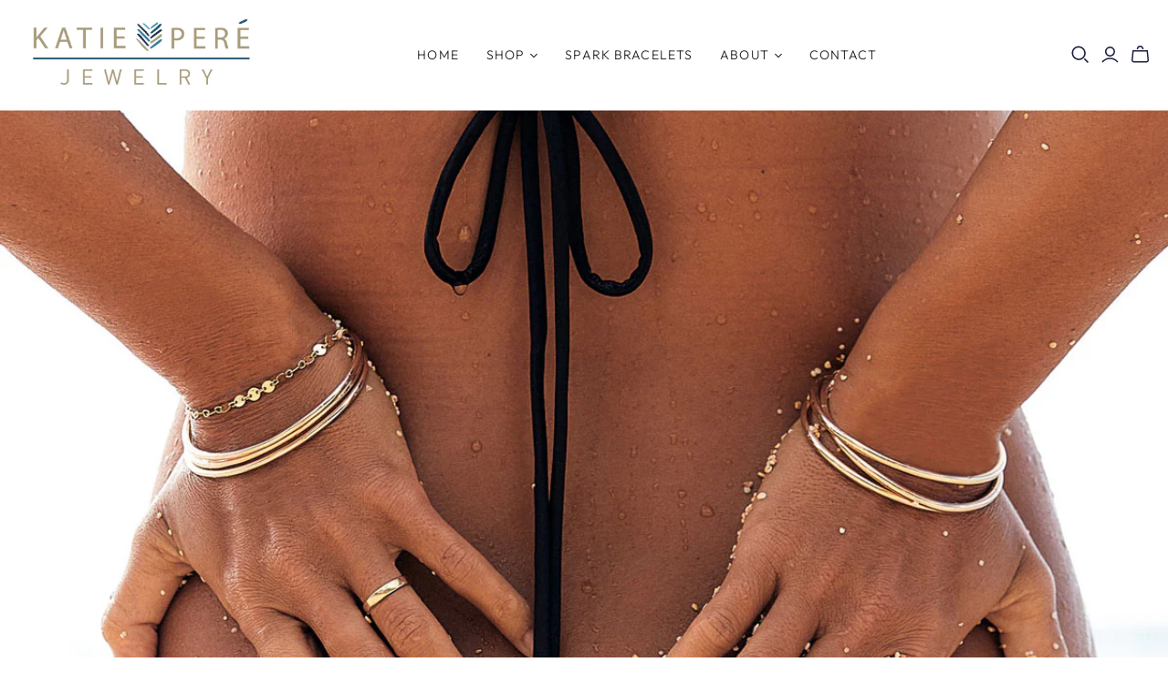

--- FILE ---
content_type: text/html; charset=utf-8
request_url: https://katieperejewelry.com/collections/shop-all
body_size: 37793
content:
<!DOCTYPE html>
<html class="no-js no-touch">
<head>
  <meta charset="utf-8">
  <meta http-equiv="X-UA-Compatible" content="IE=edge">
  <meta name="viewport" content="width=device-width" />

  <title>
    SHOP ALL

    

    

    
      &ndash; Katie Pere Jewelry
    
  </title>

  
    <meta name="description" content="Katie Pere Jewelry">
  

  <link href="//katieperejewelry.com/cdn/shop/t/4/assets/theme.scss.css?v=72742636254901772711759260052" rel="stylesheet" type="text/css" media="all" />

  
  <link rel="shortcut icon" href="//katieperejewelry.com/cdn/shop/files/FAV-ICO_5d5869eb-1fce-44b9-9487-ace03289a535_32x32.png?v=1613730419" type="image/png">


  
    <link rel="canonical" href="https://katieperejewelry.com/collections/shop-all" />
  

  















<meta property="og:site_name" content="Katie Pere Jewelry">
<meta property="og:url" content="https://katieperejewelry.com/collections/shop-all">
<meta property="og:title" content="SHOP ALL">
<meta property="og:type" content="website">
<meta property="og:description" content="Katie Pere Jewelry">




    
    
    

    
    
    <meta
      property="og:image"
      content="https://katieperejewelry.com/cdn/shop/collections/KPJ-SQ-17_1200x1200.jpg?v=1590806258"
    />
    <meta
      property="og:image:secure_url"
      content="https://katieperejewelry.com/cdn/shop/collections/KPJ-SQ-17_1200x1200.jpg?v=1590806258"
    />
    <meta property="og:image:width" content="1200" />
    <meta property="og:image:height" content="1200" />
    
    
    <meta property="og:image:alt" content="SHOP ALL" />
  
















<meta name="twitter:title" content="SHOP ALL">
<meta name="twitter:description" content="Katie Pere Jewelry">


    
    
    
      
      
      <meta name="twitter:card" content="summary">
    
    
    <meta
      property="twitter:image"
      content="https://katieperejewelry.com/cdn/shop/collections/KPJ-SQ-17_1200x1200_crop_center.jpg?v=1590806258"
    />
    <meta property="twitter:image:width" content="1200" />
    <meta property="twitter:image:height" content="1200" />
    
    
    <meta property="twitter:image:alt" content="SHOP ALL" />
  



  <script>window.performance && window.performance.mark && window.performance.mark('shopify.content_for_header.start');</script><meta id="shopify-digital-wallet" name="shopify-digital-wallet" content="/33260830859/digital_wallets/dialog">
<meta name="shopify-checkout-api-token" content="62dc5d8ca7cdfe8bc8364ec8fabad634">
<meta id="in-context-paypal-metadata" data-shop-id="33260830859" data-venmo-supported="false" data-environment="production" data-locale="en_US" data-paypal-v4="true" data-currency="USD">
<link rel="alternate" type="application/atom+xml" title="Feed" href="/collections/shop-all.atom" />
<link rel="next" href="/collections/shop-all?page=2">
<link rel="alternate" type="application/json+oembed" href="https://katieperejewelry.com/collections/shop-all.oembed">
<script async="async" src="/checkouts/internal/preloads.js?locale=en-US"></script>
<link rel="preconnect" href="https://shop.app" crossorigin="anonymous">
<script async="async" src="https://shop.app/checkouts/internal/preloads.js?locale=en-US&shop_id=33260830859" crossorigin="anonymous"></script>
<script id="apple-pay-shop-capabilities" type="application/json">{"shopId":33260830859,"countryCode":"US","currencyCode":"USD","merchantCapabilities":["supports3DS"],"merchantId":"gid:\/\/shopify\/Shop\/33260830859","merchantName":"Katie Pere Jewelry","requiredBillingContactFields":["postalAddress","email"],"requiredShippingContactFields":["postalAddress","email"],"shippingType":"shipping","supportedNetworks":["visa","masterCard","amex","discover","elo","jcb"],"total":{"type":"pending","label":"Katie Pere Jewelry","amount":"1.00"},"shopifyPaymentsEnabled":true,"supportsSubscriptions":true}</script>
<script id="shopify-features" type="application/json">{"accessToken":"62dc5d8ca7cdfe8bc8364ec8fabad634","betas":["rich-media-storefront-analytics"],"domain":"katieperejewelry.com","predictiveSearch":true,"shopId":33260830859,"locale":"en"}</script>
<script>var Shopify = Shopify || {};
Shopify.shop = "katie-pere-jewelry.myshopify.com";
Shopify.locale = "en";
Shopify.currency = {"active":"USD","rate":"1.0"};
Shopify.country = "US";
Shopify.theme = {"name":"Atlantic","id":95961710731,"schema_name":"Atlantic","schema_version":"14.3.0","theme_store_id":566,"role":"main"};
Shopify.theme.handle = "null";
Shopify.theme.style = {"id":null,"handle":null};
Shopify.cdnHost = "katieperejewelry.com/cdn";
Shopify.routes = Shopify.routes || {};
Shopify.routes.root = "/";</script>
<script type="module">!function(o){(o.Shopify=o.Shopify||{}).modules=!0}(window);</script>
<script>!function(o){function n(){var o=[];function n(){o.push(Array.prototype.slice.apply(arguments))}return n.q=o,n}var t=o.Shopify=o.Shopify||{};t.loadFeatures=n(),t.autoloadFeatures=n()}(window);</script>
<script>
  window.ShopifyPay = window.ShopifyPay || {};
  window.ShopifyPay.apiHost = "shop.app\/pay";
  window.ShopifyPay.redirectState = null;
</script>
<script id="shop-js-analytics" type="application/json">{"pageType":"collection"}</script>
<script defer="defer" async type="module" src="//katieperejewelry.com/cdn/shopifycloud/shop-js/modules/v2/client.init-shop-cart-sync_BT-GjEfc.en.esm.js"></script>
<script defer="defer" async type="module" src="//katieperejewelry.com/cdn/shopifycloud/shop-js/modules/v2/chunk.common_D58fp_Oc.esm.js"></script>
<script defer="defer" async type="module" src="//katieperejewelry.com/cdn/shopifycloud/shop-js/modules/v2/chunk.modal_xMitdFEc.esm.js"></script>
<script type="module">
  await import("//katieperejewelry.com/cdn/shopifycloud/shop-js/modules/v2/client.init-shop-cart-sync_BT-GjEfc.en.esm.js");
await import("//katieperejewelry.com/cdn/shopifycloud/shop-js/modules/v2/chunk.common_D58fp_Oc.esm.js");
await import("//katieperejewelry.com/cdn/shopifycloud/shop-js/modules/v2/chunk.modal_xMitdFEc.esm.js");

  window.Shopify.SignInWithShop?.initShopCartSync?.({"fedCMEnabled":true,"windoidEnabled":true});

</script>
<script>
  window.Shopify = window.Shopify || {};
  if (!window.Shopify.featureAssets) window.Shopify.featureAssets = {};
  window.Shopify.featureAssets['shop-js'] = {"shop-cart-sync":["modules/v2/client.shop-cart-sync_DZOKe7Ll.en.esm.js","modules/v2/chunk.common_D58fp_Oc.esm.js","modules/v2/chunk.modal_xMitdFEc.esm.js"],"init-fed-cm":["modules/v2/client.init-fed-cm_B6oLuCjv.en.esm.js","modules/v2/chunk.common_D58fp_Oc.esm.js","modules/v2/chunk.modal_xMitdFEc.esm.js"],"shop-cash-offers":["modules/v2/client.shop-cash-offers_D2sdYoxE.en.esm.js","modules/v2/chunk.common_D58fp_Oc.esm.js","modules/v2/chunk.modal_xMitdFEc.esm.js"],"shop-login-button":["modules/v2/client.shop-login-button_QeVjl5Y3.en.esm.js","modules/v2/chunk.common_D58fp_Oc.esm.js","modules/v2/chunk.modal_xMitdFEc.esm.js"],"pay-button":["modules/v2/client.pay-button_DXTOsIq6.en.esm.js","modules/v2/chunk.common_D58fp_Oc.esm.js","modules/v2/chunk.modal_xMitdFEc.esm.js"],"shop-button":["modules/v2/client.shop-button_DQZHx9pm.en.esm.js","modules/v2/chunk.common_D58fp_Oc.esm.js","modules/v2/chunk.modal_xMitdFEc.esm.js"],"avatar":["modules/v2/client.avatar_BTnouDA3.en.esm.js"],"init-windoid":["modules/v2/client.init-windoid_CR1B-cfM.en.esm.js","modules/v2/chunk.common_D58fp_Oc.esm.js","modules/v2/chunk.modal_xMitdFEc.esm.js"],"init-shop-for-new-customer-accounts":["modules/v2/client.init-shop-for-new-customer-accounts_C_vY_xzh.en.esm.js","modules/v2/client.shop-login-button_QeVjl5Y3.en.esm.js","modules/v2/chunk.common_D58fp_Oc.esm.js","modules/v2/chunk.modal_xMitdFEc.esm.js"],"init-shop-email-lookup-coordinator":["modules/v2/client.init-shop-email-lookup-coordinator_BI7n9ZSv.en.esm.js","modules/v2/chunk.common_D58fp_Oc.esm.js","modules/v2/chunk.modal_xMitdFEc.esm.js"],"init-shop-cart-sync":["modules/v2/client.init-shop-cart-sync_BT-GjEfc.en.esm.js","modules/v2/chunk.common_D58fp_Oc.esm.js","modules/v2/chunk.modal_xMitdFEc.esm.js"],"shop-toast-manager":["modules/v2/client.shop-toast-manager_DiYdP3xc.en.esm.js","modules/v2/chunk.common_D58fp_Oc.esm.js","modules/v2/chunk.modal_xMitdFEc.esm.js"],"init-customer-accounts":["modules/v2/client.init-customer-accounts_D9ZNqS-Q.en.esm.js","modules/v2/client.shop-login-button_QeVjl5Y3.en.esm.js","modules/v2/chunk.common_D58fp_Oc.esm.js","modules/v2/chunk.modal_xMitdFEc.esm.js"],"init-customer-accounts-sign-up":["modules/v2/client.init-customer-accounts-sign-up_iGw4briv.en.esm.js","modules/v2/client.shop-login-button_QeVjl5Y3.en.esm.js","modules/v2/chunk.common_D58fp_Oc.esm.js","modules/v2/chunk.modal_xMitdFEc.esm.js"],"shop-follow-button":["modules/v2/client.shop-follow-button_CqMgW2wH.en.esm.js","modules/v2/chunk.common_D58fp_Oc.esm.js","modules/v2/chunk.modal_xMitdFEc.esm.js"],"checkout-modal":["modules/v2/client.checkout-modal_xHeaAweL.en.esm.js","modules/v2/chunk.common_D58fp_Oc.esm.js","modules/v2/chunk.modal_xMitdFEc.esm.js"],"shop-login":["modules/v2/client.shop-login_D91U-Q7h.en.esm.js","modules/v2/chunk.common_D58fp_Oc.esm.js","modules/v2/chunk.modal_xMitdFEc.esm.js"],"lead-capture":["modules/v2/client.lead-capture_BJmE1dJe.en.esm.js","modules/v2/chunk.common_D58fp_Oc.esm.js","modules/v2/chunk.modal_xMitdFEc.esm.js"],"payment-terms":["modules/v2/client.payment-terms_Ci9AEqFq.en.esm.js","modules/v2/chunk.common_D58fp_Oc.esm.js","modules/v2/chunk.modal_xMitdFEc.esm.js"]};
</script>
<script id="__st">var __st={"a":33260830859,"offset":-36000,"reqid":"1887397b-42cb-49e6-ad27-013af677421a-1769218890","pageurl":"katieperejewelry.com\/collections\/shop-all","u":"c81b0092b284","p":"collection","rtyp":"collection","rid":198832685218};</script>
<script>window.ShopifyPaypalV4VisibilityTracking = true;</script>
<script id="captcha-bootstrap">!function(){'use strict';const t='contact',e='account',n='new_comment',o=[[t,t],['blogs',n],['comments',n],[t,'customer']],c=[[e,'customer_login'],[e,'guest_login'],[e,'recover_customer_password'],[e,'create_customer']],r=t=>t.map((([t,e])=>`form[action*='/${t}']:not([data-nocaptcha='true']) input[name='form_type'][value='${e}']`)).join(','),a=t=>()=>t?[...document.querySelectorAll(t)].map((t=>t.form)):[];function s(){const t=[...o],e=r(t);return a(e)}const i='password',u='form_key',d=['recaptcha-v3-token','g-recaptcha-response','h-captcha-response',i],f=()=>{try{return window.sessionStorage}catch{return}},m='__shopify_v',_=t=>t.elements[u];function p(t,e,n=!1){try{const o=window.sessionStorage,c=JSON.parse(o.getItem(e)),{data:r}=function(t){const{data:e,action:n}=t;return t[m]||n?{data:e,action:n}:{data:t,action:n}}(c);for(const[e,n]of Object.entries(r))t.elements[e]&&(t.elements[e].value=n);n&&o.removeItem(e)}catch(o){console.error('form repopulation failed',{error:o})}}const l='form_type',E='cptcha';function T(t){t.dataset[E]=!0}const w=window,h=w.document,L='Shopify',v='ce_forms',y='captcha';let A=!1;((t,e)=>{const n=(g='f06e6c50-85a8-45c8-87d0-21a2b65856fe',I='https://cdn.shopify.com/shopifycloud/storefront-forms-hcaptcha/ce_storefront_forms_captcha_hcaptcha.v1.5.2.iife.js',D={infoText:'Protected by hCaptcha',privacyText:'Privacy',termsText:'Terms'},(t,e,n)=>{const o=w[L][v],c=o.bindForm;if(c)return c(t,g,e,D).then(n);var r;o.q.push([[t,g,e,D],n]),r=I,A||(h.body.append(Object.assign(h.createElement('script'),{id:'captcha-provider',async:!0,src:r})),A=!0)});var g,I,D;w[L]=w[L]||{},w[L][v]=w[L][v]||{},w[L][v].q=[],w[L][y]=w[L][y]||{},w[L][y].protect=function(t,e){n(t,void 0,e),T(t)},Object.freeze(w[L][y]),function(t,e,n,w,h,L){const[v,y,A,g]=function(t,e,n){const i=e?o:[],u=t?c:[],d=[...i,...u],f=r(d),m=r(i),_=r(d.filter((([t,e])=>n.includes(e))));return[a(f),a(m),a(_),s()]}(w,h,L),I=t=>{const e=t.target;return e instanceof HTMLFormElement?e:e&&e.form},D=t=>v().includes(t);t.addEventListener('submit',(t=>{const e=I(t);if(!e)return;const n=D(e)&&!e.dataset.hcaptchaBound&&!e.dataset.recaptchaBound,o=_(e),c=g().includes(e)&&(!o||!o.value);(n||c)&&t.preventDefault(),c&&!n&&(function(t){try{if(!f())return;!function(t){const e=f();if(!e)return;const n=_(t);if(!n)return;const o=n.value;o&&e.removeItem(o)}(t);const e=Array.from(Array(32),(()=>Math.random().toString(36)[2])).join('');!function(t,e){_(t)||t.append(Object.assign(document.createElement('input'),{type:'hidden',name:u})),t.elements[u].value=e}(t,e),function(t,e){const n=f();if(!n)return;const o=[...t.querySelectorAll(`input[type='${i}']`)].map((({name:t})=>t)),c=[...d,...o],r={};for(const[a,s]of new FormData(t).entries())c.includes(a)||(r[a]=s);n.setItem(e,JSON.stringify({[m]:1,action:t.action,data:r}))}(t,e)}catch(e){console.error('failed to persist form',e)}}(e),e.submit())}));const S=(t,e)=>{t&&!t.dataset[E]&&(n(t,e.some((e=>e===t))),T(t))};for(const o of['focusin','change'])t.addEventListener(o,(t=>{const e=I(t);D(e)&&S(e,y())}));const B=e.get('form_key'),M=e.get(l),P=B&&M;t.addEventListener('DOMContentLoaded',(()=>{const t=y();if(P)for(const e of t)e.elements[l].value===M&&p(e,B);[...new Set([...A(),...v().filter((t=>'true'===t.dataset.shopifyCaptcha))])].forEach((e=>S(e,t)))}))}(h,new URLSearchParams(w.location.search),n,t,e,['guest_login'])})(!0,!0)}();</script>
<script integrity="sha256-4kQ18oKyAcykRKYeNunJcIwy7WH5gtpwJnB7kiuLZ1E=" data-source-attribution="shopify.loadfeatures" defer="defer" src="//katieperejewelry.com/cdn/shopifycloud/storefront/assets/storefront/load_feature-a0a9edcb.js" crossorigin="anonymous"></script>
<script crossorigin="anonymous" defer="defer" src="//katieperejewelry.com/cdn/shopifycloud/storefront/assets/shopify_pay/storefront-65b4c6d7.js?v=20250812"></script>
<script data-source-attribution="shopify.dynamic_checkout.dynamic.init">var Shopify=Shopify||{};Shopify.PaymentButton=Shopify.PaymentButton||{isStorefrontPortableWallets:!0,init:function(){window.Shopify.PaymentButton.init=function(){};var t=document.createElement("script");t.src="https://katieperejewelry.com/cdn/shopifycloud/portable-wallets/latest/portable-wallets.en.js",t.type="module",document.head.appendChild(t)}};
</script>
<script data-source-attribution="shopify.dynamic_checkout.buyer_consent">
  function portableWalletsHideBuyerConsent(e){var t=document.getElementById("shopify-buyer-consent"),n=document.getElementById("shopify-subscription-policy-button");t&&n&&(t.classList.add("hidden"),t.setAttribute("aria-hidden","true"),n.removeEventListener("click",e))}function portableWalletsShowBuyerConsent(e){var t=document.getElementById("shopify-buyer-consent"),n=document.getElementById("shopify-subscription-policy-button");t&&n&&(t.classList.remove("hidden"),t.removeAttribute("aria-hidden"),n.addEventListener("click",e))}window.Shopify?.PaymentButton&&(window.Shopify.PaymentButton.hideBuyerConsent=portableWalletsHideBuyerConsent,window.Shopify.PaymentButton.showBuyerConsent=portableWalletsShowBuyerConsent);
</script>
<script data-source-attribution="shopify.dynamic_checkout.cart.bootstrap">document.addEventListener("DOMContentLoaded",(function(){function t(){return document.querySelector("shopify-accelerated-checkout-cart, shopify-accelerated-checkout")}if(t())Shopify.PaymentButton.init();else{new MutationObserver((function(e,n){t()&&(Shopify.PaymentButton.init(),n.disconnect())})).observe(document.body,{childList:!0,subtree:!0})}}));
</script>
<link id="shopify-accelerated-checkout-styles" rel="stylesheet" media="screen" href="https://katieperejewelry.com/cdn/shopifycloud/portable-wallets/latest/accelerated-checkout-backwards-compat.css" crossorigin="anonymous">
<style id="shopify-accelerated-checkout-cart">
        #shopify-buyer-consent {
  margin-top: 1em;
  display: inline-block;
  width: 100%;
}

#shopify-buyer-consent.hidden {
  display: none;
}

#shopify-subscription-policy-button {
  background: none;
  border: none;
  padding: 0;
  text-decoration: underline;
  font-size: inherit;
  cursor: pointer;
}

#shopify-subscription-policy-button::before {
  box-shadow: none;
}

      </style>

<script>window.performance && window.performance.mark && window.performance.mark('shopify.content_for_header.end');</script>

  <script>
    document.documentElement.className=document.documentElement.className.replace(/\bno-js\b/,'js');
    if(window.Shopify&&window.Shopify.designMode)document.documentElement.className+=' in-theme-editor';
    if(('ontouchstart' in window)||window.DocumentTouch&&document instanceof DocumentTouch)document.documentElement.className=document.documentElement.className.replace(/\bno-touch\b/,'has-touch');
  </script>

  
<script>
  window.Theme = {};
  Theme.version = "14.3.0";
  Theme.products = new Array();
  Theme.shippingCalcErrorMessage = "Error: zip / postal code --error_message--";
  Theme.shippingCalcMultiRates = "There are --number_of_rates-- shipping rates available for --address--, starting at --rate--.";
  Theme.shippingCalcOneRate = "There is one shipping rate available for --address--.";
  Theme.shippingCalcNoRates = "We do not ship to this destination.";
  Theme.shippingCalcRateValues = "--rate_title-- at --rate--";
  Theme.userLoggedIn = false;
  Theme.userAddress = '';
  Theme.centerHeader = false;

  Theme.cartItemsOne = "item";
  Theme.cartItemsOther = "items";

  Theme.addToCart = "Add to cart";
  Theme.soldOut = "Sold out";
  Theme.unavailable = "Unavailable";
  Theme.routes = {
    "root_url": "/",
    "account_url": "/account",
    "account_login_url": "/account/login",
    "account_logout_url": "/account/logout",
    "account_register_url": "/account/register",
    "account_addresses_url": "/account/addresses",
    "collections_url": "/collections",
    "all_products_collection_url": "/collections/all",
    "search_url": "/search",
    "cart_url": "/cart",
    "cart_add_url": "/cart/add",
    "cart_change_url": "/cart/change",
    "cart_clear_url": "/cart/clear",
    "product_recommendations_url": "/recommendations/products"
  };
</script>

<link href="https://monorail-edge.shopifysvc.com" rel="dns-prefetch">
<script>(function(){if ("sendBeacon" in navigator && "performance" in window) {try {var session_token_from_headers = performance.getEntriesByType('navigation')[0].serverTiming.find(x => x.name == '_s').description;} catch {var session_token_from_headers = undefined;}var session_cookie_matches = document.cookie.match(/_shopify_s=([^;]*)/);var session_token_from_cookie = session_cookie_matches && session_cookie_matches.length === 2 ? session_cookie_matches[1] : "";var session_token = session_token_from_headers || session_token_from_cookie || "";function handle_abandonment_event(e) {var entries = performance.getEntries().filter(function(entry) {return /monorail-edge.shopifysvc.com/.test(entry.name);});if (!window.abandonment_tracked && entries.length === 0) {window.abandonment_tracked = true;var currentMs = Date.now();var navigation_start = performance.timing.navigationStart;var payload = {shop_id: 33260830859,url: window.location.href,navigation_start,duration: currentMs - navigation_start,session_token,page_type: "collection"};window.navigator.sendBeacon("https://monorail-edge.shopifysvc.com/v1/produce", JSON.stringify({schema_id: "online_store_buyer_site_abandonment/1.1",payload: payload,metadata: {event_created_at_ms: currentMs,event_sent_at_ms: currentMs}}));}}window.addEventListener('pagehide', handle_abandonment_event);}}());</script>
<script id="web-pixels-manager-setup">(function e(e,d,r,n,o){if(void 0===o&&(o={}),!Boolean(null===(a=null===(i=window.Shopify)||void 0===i?void 0:i.analytics)||void 0===a?void 0:a.replayQueue)){var i,a;window.Shopify=window.Shopify||{};var t=window.Shopify;t.analytics=t.analytics||{};var s=t.analytics;s.replayQueue=[],s.publish=function(e,d,r){return s.replayQueue.push([e,d,r]),!0};try{self.performance.mark("wpm:start")}catch(e){}var l=function(){var e={modern:/Edge?\/(1{2}[4-9]|1[2-9]\d|[2-9]\d{2}|\d{4,})\.\d+(\.\d+|)|Firefox\/(1{2}[4-9]|1[2-9]\d|[2-9]\d{2}|\d{4,})\.\d+(\.\d+|)|Chrom(ium|e)\/(9{2}|\d{3,})\.\d+(\.\d+|)|(Maci|X1{2}).+ Version\/(15\.\d+|(1[6-9]|[2-9]\d|\d{3,})\.\d+)([,.]\d+|)( \(\w+\)|)( Mobile\/\w+|) Safari\/|Chrome.+OPR\/(9{2}|\d{3,})\.\d+\.\d+|(CPU[ +]OS|iPhone[ +]OS|CPU[ +]iPhone|CPU IPhone OS|CPU iPad OS)[ +]+(15[._]\d+|(1[6-9]|[2-9]\d|\d{3,})[._]\d+)([._]\d+|)|Android:?[ /-](13[3-9]|1[4-9]\d|[2-9]\d{2}|\d{4,})(\.\d+|)(\.\d+|)|Android.+Firefox\/(13[5-9]|1[4-9]\d|[2-9]\d{2}|\d{4,})\.\d+(\.\d+|)|Android.+Chrom(ium|e)\/(13[3-9]|1[4-9]\d|[2-9]\d{2}|\d{4,})\.\d+(\.\d+|)|SamsungBrowser\/([2-9]\d|\d{3,})\.\d+/,legacy:/Edge?\/(1[6-9]|[2-9]\d|\d{3,})\.\d+(\.\d+|)|Firefox\/(5[4-9]|[6-9]\d|\d{3,})\.\d+(\.\d+|)|Chrom(ium|e)\/(5[1-9]|[6-9]\d|\d{3,})\.\d+(\.\d+|)([\d.]+$|.*Safari\/(?![\d.]+ Edge\/[\d.]+$))|(Maci|X1{2}).+ Version\/(10\.\d+|(1[1-9]|[2-9]\d|\d{3,})\.\d+)([,.]\d+|)( \(\w+\)|)( Mobile\/\w+|) Safari\/|Chrome.+OPR\/(3[89]|[4-9]\d|\d{3,})\.\d+\.\d+|(CPU[ +]OS|iPhone[ +]OS|CPU[ +]iPhone|CPU IPhone OS|CPU iPad OS)[ +]+(10[._]\d+|(1[1-9]|[2-9]\d|\d{3,})[._]\d+)([._]\d+|)|Android:?[ /-](13[3-9]|1[4-9]\d|[2-9]\d{2}|\d{4,})(\.\d+|)(\.\d+|)|Mobile Safari.+OPR\/([89]\d|\d{3,})\.\d+\.\d+|Android.+Firefox\/(13[5-9]|1[4-9]\d|[2-9]\d{2}|\d{4,})\.\d+(\.\d+|)|Android.+Chrom(ium|e)\/(13[3-9]|1[4-9]\d|[2-9]\d{2}|\d{4,})\.\d+(\.\d+|)|Android.+(UC? ?Browser|UCWEB|U3)[ /]?(15\.([5-9]|\d{2,})|(1[6-9]|[2-9]\d|\d{3,})\.\d+)\.\d+|SamsungBrowser\/(5\.\d+|([6-9]|\d{2,})\.\d+)|Android.+MQ{2}Browser\/(14(\.(9|\d{2,})|)|(1[5-9]|[2-9]\d|\d{3,})(\.\d+|))(\.\d+|)|K[Aa][Ii]OS\/(3\.\d+|([4-9]|\d{2,})\.\d+)(\.\d+|)/},d=e.modern,r=e.legacy,n=navigator.userAgent;return n.match(d)?"modern":n.match(r)?"legacy":"unknown"}(),u="modern"===l?"modern":"legacy",c=(null!=n?n:{modern:"",legacy:""})[u],f=function(e){return[e.baseUrl,"/wpm","/b",e.hashVersion,"modern"===e.buildTarget?"m":"l",".js"].join("")}({baseUrl:d,hashVersion:r,buildTarget:u}),m=function(e){var d=e.version,r=e.bundleTarget,n=e.surface,o=e.pageUrl,i=e.monorailEndpoint;return{emit:function(e){var a=e.status,t=e.errorMsg,s=(new Date).getTime(),l=JSON.stringify({metadata:{event_sent_at_ms:s},events:[{schema_id:"web_pixels_manager_load/3.1",payload:{version:d,bundle_target:r,page_url:o,status:a,surface:n,error_msg:t},metadata:{event_created_at_ms:s}}]});if(!i)return console&&console.warn&&console.warn("[Web Pixels Manager] No Monorail endpoint provided, skipping logging."),!1;try{return self.navigator.sendBeacon.bind(self.navigator)(i,l)}catch(e){}var u=new XMLHttpRequest;try{return u.open("POST",i,!0),u.setRequestHeader("Content-Type","text/plain"),u.send(l),!0}catch(e){return console&&console.warn&&console.warn("[Web Pixels Manager] Got an unhandled error while logging to Monorail."),!1}}}}({version:r,bundleTarget:l,surface:e.surface,pageUrl:self.location.href,monorailEndpoint:e.monorailEndpoint});try{o.browserTarget=l,function(e){var d=e.src,r=e.async,n=void 0===r||r,o=e.onload,i=e.onerror,a=e.sri,t=e.scriptDataAttributes,s=void 0===t?{}:t,l=document.createElement("script"),u=document.querySelector("head"),c=document.querySelector("body");if(l.async=n,l.src=d,a&&(l.integrity=a,l.crossOrigin="anonymous"),s)for(var f in s)if(Object.prototype.hasOwnProperty.call(s,f))try{l.dataset[f]=s[f]}catch(e){}if(o&&l.addEventListener("load",o),i&&l.addEventListener("error",i),u)u.appendChild(l);else{if(!c)throw new Error("Did not find a head or body element to append the script");c.appendChild(l)}}({src:f,async:!0,onload:function(){if(!function(){var e,d;return Boolean(null===(d=null===(e=window.Shopify)||void 0===e?void 0:e.analytics)||void 0===d?void 0:d.initialized)}()){var d=window.webPixelsManager.init(e)||void 0;if(d){var r=window.Shopify.analytics;r.replayQueue.forEach((function(e){var r=e[0],n=e[1],o=e[2];d.publishCustomEvent(r,n,o)})),r.replayQueue=[],r.publish=d.publishCustomEvent,r.visitor=d.visitor,r.initialized=!0}}},onerror:function(){return m.emit({status:"failed",errorMsg:"".concat(f," has failed to load")})},sri:function(e){var d=/^sha384-[A-Za-z0-9+/=]+$/;return"string"==typeof e&&d.test(e)}(c)?c:"",scriptDataAttributes:o}),m.emit({status:"loading"})}catch(e){m.emit({status:"failed",errorMsg:(null==e?void 0:e.message)||"Unknown error"})}}})({shopId: 33260830859,storefrontBaseUrl: "https://katieperejewelry.com",extensionsBaseUrl: "https://extensions.shopifycdn.com/cdn/shopifycloud/web-pixels-manager",monorailEndpoint: "https://monorail-edge.shopifysvc.com/unstable/produce_batch",surface: "storefront-renderer",enabledBetaFlags: ["2dca8a86"],webPixelsConfigList: [{"id":"236650658","configuration":"{\"pixel_id\":\"1045732982613149\",\"pixel_type\":\"facebook_pixel\",\"metaapp_system_user_token\":\"-\"}","eventPayloadVersion":"v1","runtimeContext":"OPEN","scriptVersion":"ca16bc87fe92b6042fbaa3acc2fbdaa6","type":"APP","apiClientId":2329312,"privacyPurposes":["ANALYTICS","MARKETING","SALE_OF_DATA"],"dataSharingAdjustments":{"protectedCustomerApprovalScopes":["read_customer_address","read_customer_email","read_customer_name","read_customer_personal_data","read_customer_phone"]}},{"id":"shopify-app-pixel","configuration":"{}","eventPayloadVersion":"v1","runtimeContext":"STRICT","scriptVersion":"0450","apiClientId":"shopify-pixel","type":"APP","privacyPurposes":["ANALYTICS","MARKETING"]},{"id":"shopify-custom-pixel","eventPayloadVersion":"v1","runtimeContext":"LAX","scriptVersion":"0450","apiClientId":"shopify-pixel","type":"CUSTOM","privacyPurposes":["ANALYTICS","MARKETING"]}],isMerchantRequest: false,initData: {"shop":{"name":"Katie Pere Jewelry","paymentSettings":{"currencyCode":"USD"},"myshopifyDomain":"katie-pere-jewelry.myshopify.com","countryCode":"US","storefrontUrl":"https:\/\/katieperejewelry.com"},"customer":null,"cart":null,"checkout":null,"productVariants":[],"purchasingCompany":null},},"https://katieperejewelry.com/cdn","fcfee988w5aeb613cpc8e4bc33m6693e112",{"modern":"","legacy":""},{"shopId":"33260830859","storefrontBaseUrl":"https:\/\/katieperejewelry.com","extensionBaseUrl":"https:\/\/extensions.shopifycdn.com\/cdn\/shopifycloud\/web-pixels-manager","surface":"storefront-renderer","enabledBetaFlags":"[\"2dca8a86\"]","isMerchantRequest":"false","hashVersion":"fcfee988w5aeb613cpc8e4bc33m6693e112","publish":"custom","events":"[[\"page_viewed\",{}],[\"collection_viewed\",{\"collection\":{\"id\":\"198832685218\",\"title\":\"SHOP ALL\",\"productVariants\":[{\"price\":{\"amount\":105.0,\"currencyCode\":\"USD\"},\"product\":{\"title\":\"Bold Bangle\",\"vendor\":\"Katie Pere Jewelry\",\"id\":\"4540140814475\",\"untranslatedTitle\":\"Bold Bangle\",\"url\":\"\/products\/bangle\",\"type\":\"Jewelry\"},\"id\":\"32484988027019\",\"image\":{\"src\":\"\/\/katieperejewelry.com\/cdn\/shop\/products\/KPJ-SQ-17.jpg?v=1588982496\"},\"sku\":\"\",\"title\":\"Small\",\"untranslatedTitle\":\"Small\"},{\"price\":{\"amount\":85.0,\"currencyCode\":\"USD\"},\"product\":{\"title\":\"Classic Gold Bangle\",\"vendor\":\"Katie Pere Jewelry\",\"id\":\"4596568522891\",\"untranslatedTitle\":\"Classic Gold Bangle\",\"url\":\"\/products\/pretty-and-petite-gold-bangle\",\"type\":\"Jewelry\"},\"id\":\"32544554745995\",\"image\":{\"src\":\"\/\/katieperejewelry.com\/cdn\/shop\/products\/KPJ-SQ-16_3b0cc8c7-7f94-44b5-adea-5a3726347e1f.jpg?v=1588984870\"},\"sku\":\"\",\"title\":\"Custom Sizing available\",\"untranslatedTitle\":\"Custom Sizing available\"},{\"price\":{\"amount\":70.0,\"currencyCode\":\"USD\"},\"product\":{\"title\":\"Paperclip Chain Necklace\",\"vendor\":\"Katie Pere Jewelry\",\"id\":\"5310330372258\",\"untranslatedTitle\":\"Paperclip Chain Necklace\",\"url\":\"\/products\/paperclip-chain-necklace\",\"type\":\"Gold\"},\"id\":\"34635745394850\",\"image\":{\"src\":\"\/\/katieperejewelry.com\/cdn\/shop\/products\/51A32785-44EB-49C6-A4F7-505AE72AD34A.jpg?v=1598221087\"},\"sku\":\"\",\"title\":\"14 inch\",\"untranslatedTitle\":\"14 inch\"},{\"price\":{\"amount\":70.0,\"currencyCode\":\"USD\"},\"product\":{\"title\":\"Petite Gold Bangle\",\"vendor\":\"Katie Pere Jewelry\",\"id\":\"5884727853218\",\"untranslatedTitle\":\"Petite Gold Bangle\",\"url\":\"\/products\/petite-gold-bangle\",\"type\":\"Jewelry\"},\"id\":\"36870107037858\",\"image\":{\"src\":\"\/\/katieperejewelry.com\/cdn\/shop\/products\/FEFB4C6F-179D-47B9-A6DB-DE1FE71DDE68.jpg?v=1604447001\"},\"sku\":\"\",\"title\":\"Default Title\",\"untranslatedTitle\":\"Default Title\"},{\"price\":{\"amount\":65.0,\"currencyCode\":\"USD\"},\"product\":{\"title\":\"Angel Earrings\",\"vendor\":\"Katie Pere Jewelry\",\"id\":\"4616394506379\",\"untranslatedTitle\":\"Angel Earrings\",\"url\":\"\/products\/angel-wings\",\"type\":\"Gold\"},\"id\":\"32647250509963\",\"image\":{\"src\":\"\/\/katieperejewelry.com\/cdn\/shop\/products\/angel-wings-sq.jpg?v=1589041718\"},\"sku\":\"\",\"title\":\"Default Title\",\"untranslatedTitle\":\"Default Title\"},{\"price\":{\"amount\":50.0,\"currencyCode\":\"USD\"},\"product\":{\"title\":\"Heart Charm, Red\",\"vendor\":\"Katie Pere Jewelry\",\"id\":\"5897360998562\",\"untranslatedTitle\":\"Heart Charm, Red\",\"url\":\"\/products\/warm-heart-charm\",\"type\":\"\"},\"id\":\"36919452565666\",\"image\":{\"src\":\"\/\/katieperejewelry.com\/cdn\/shop\/products\/image_a907b6e4-53a0-4c24-aadc-8f208fecd833.jpg?v=1604866936\"},\"sku\":\"\",\"title\":\"Default Title\",\"untranslatedTitle\":\"Default Title\"},{\"price\":{\"amount\":75.0,\"currencyCode\":\"USD\"},\"product\":{\"title\":\"Lightning Bolt Earrings\",\"vendor\":\"Katie Pere Jewelry\",\"id\":\"4896700530827\",\"untranslatedTitle\":\"Lightning Bolt Earrings\",\"url\":\"\/products\/lightning-bolt-earrings\",\"type\":\"Jewelry\"},\"id\":\"33740404261003\",\"image\":{\"src\":\"\/\/katieperejewelry.com\/cdn\/shop\/products\/4FFB6F5E-A8A1-4921-BC6C-183C95E0B2C8.jpg?v=1669834777\"},\"sku\":\"\",\"title\":\"Default Title\",\"untranslatedTitle\":\"Default Title\"},{\"price\":{\"amount\":65.0,\"currencyCode\":\"USD\"},\"product\":{\"title\":\"Petite Paperclip Chain\",\"vendor\":\"Katie Pere Jewelry\",\"id\":\"5630251925666\",\"untranslatedTitle\":\"Petite Paperclip Chain\",\"url\":\"\/products\/petite-paperclip-chain\",\"type\":\"Gold\"},\"id\":\"35823618293922\",\"image\":{\"src\":\"\/\/katieperejewelry.com\/cdn\/shop\/products\/2993F96E-AA28-4FD2-91A6-457FD64E3AB6.jpg?v=1598232970\"},\"sku\":\"\",\"title\":\"14inch length\",\"untranslatedTitle\":\"14inch length\"},{\"price\":{\"amount\":75.0,\"currencyCode\":\"USD\"},\"product\":{\"title\":\"Coco Anklet\",\"vendor\":\"Katie Pere Jewelry\",\"id\":\"4593965662347\",\"untranslatedTitle\":\"Coco Anklet\",\"url\":\"\/products\/golden-circles-anklet\",\"type\":\"Jewelry\"},\"id\":\"32529719722123\",\"image\":{\"src\":\"\/\/katieperejewelry.com\/cdn\/shop\/products\/IMG_8908.jpg?v=1588986308\"},\"sku\":\"\",\"title\":\"We can customize the size for your ankle. Please message us for details.\",\"untranslatedTitle\":\"We can customize the size for your ankle. Please message us for details.\"},{\"price\":{\"amount\":45.0,\"currencyCode\":\"USD\"},\"product\":{\"title\":\"Mini Hoops\",\"vendor\":\"Katie Pere Jewelry\",\"id\":\"6096327180450\",\"untranslatedTitle\":\"Mini Hoops\",\"url\":\"\/products\/mini-hoops\",\"type\":\"\"},\"id\":\"37666698985634\",\"image\":{\"src\":\"\/\/katieperejewelry.com\/cdn\/shop\/products\/e1e04294-8245-4e54-bb0f-f211a6b01e36.jpg?v=1611785716\"},\"sku\":\"\",\"title\":\"Default Title\",\"untranslatedTitle\":\"Default Title\"},{\"price\":{\"amount\":110.0,\"currencyCode\":\"USD\"},\"product\":{\"title\":\"Heart Necklace\",\"vendor\":\"Katie Pere Jewelry\",\"id\":\"5963738251426\",\"untranslatedTitle\":\"Heart Necklace\",\"url\":\"\/products\/red-of-hearts\",\"type\":\"\"},\"id\":\"37190203998370\",\"image\":{\"src\":\"\/\/katieperejewelry.com\/cdn\/shop\/products\/image_5303ad27-19db-4799-993c-e00692eeccf8.jpg?v=1612202040\"},\"sku\":\"\",\"title\":\"Default Title\",\"untranslatedTitle\":\"Default Title\"},{\"price\":{\"amount\":55.0,\"currencyCode\":\"USD\"},\"product\":{\"title\":\"Stars Align Earrings\",\"vendor\":\"Katie Pere Jewelry\",\"id\":\"6732046532770\",\"untranslatedTitle\":\"Stars Align Earrings\",\"url\":\"\/products\/star-ear-climbers\",\"type\":\"Jewelry\"},\"id\":\"39831868375202\",\"image\":{\"src\":\"\/\/katieperejewelry.com\/cdn\/shop\/products\/IMG_8518.jpg?v=1620088629\"},\"sku\":\"\",\"title\":\"Default Title\",\"untranslatedTitle\":\"Default Title\"},{\"price\":{\"amount\":175.0,\"currencyCode\":\"USD\"},\"product\":{\"title\":\"Abundance Necklace\",\"vendor\":\"Katie Pere Jewelry\",\"id\":\"6545723457698\",\"untranslatedTitle\":\"Abundance Necklace\",\"url\":\"\/products\/abundance-necklace\",\"type\":\"Jewelry\"},\"id\":\"39279109046434\",\"image\":{\"src\":\"\/\/katieperejewelry.com\/cdn\/shop\/products\/image_fb30ee4f-965d-423e-80f6-6ce3ea658578.jpg?v=1669853294\"},\"sku\":\"\",\"title\":\"Default Title\",\"untranslatedTitle\":\"Default Title\"},{\"price\":{\"amount\":105.0,\"currencyCode\":\"USD\"},\"product\":{\"title\":\"Sun \u0026 Moon Necklace\",\"vendor\":\"Katie Pere Jewelry\",\"id\":\"6122840981666\",\"untranslatedTitle\":\"Sun \u0026 Moon Necklace\",\"url\":\"\/products\/sun-moon\",\"type\":\"Jewelry\"},\"id\":\"37752494325922\",\"image\":{\"src\":\"\/\/katieperejewelry.com\/cdn\/shop\/products\/IMG_8104.jpg?v=1612654113\"},\"sku\":\"\",\"title\":\"16inch\",\"untranslatedTitle\":\"16inch\"},{\"price\":{\"amount\":110.0,\"currencyCode\":\"USD\"},\"product\":{\"title\":\"Amelia Necklace\",\"vendor\":\"Katie Pere Jewelry\",\"id\":\"5866795008162\",\"untranslatedTitle\":\"Amelia Necklace\",\"url\":\"\/products\/amelia-chain\",\"type\":\"Jewelry\"},\"id\":\"36794466861218\",\"image\":{\"src\":\"\/\/katieperejewelry.com\/cdn\/shop\/products\/220317_KP-Jewelry_AS2435_w1.jpg?v=1669853010\"},\"sku\":\"\",\"title\":\"16 inch\",\"untranslatedTitle\":\"16 inch\"},{\"price\":{\"amount\":90.0,\"currencyCode\":\"USD\"},\"product\":{\"title\":\"White Opal Swing\",\"vendor\":\"Katie Pere Jewelry\",\"id\":\"4832340279435\",\"untranslatedTitle\":\"White Opal Swing\",\"url\":\"\/products\/copy-of-bangles\",\"type\":\"\"},\"id\":\"33504083312779\",\"image\":{\"src\":\"\/\/katieperejewelry.com\/cdn\/shop\/products\/KPJSQUARECreamGround3.jpg?v=1587853361\"},\"sku\":\"\",\"title\":\"Default Title\",\"untranslatedTitle\":\"Default Title\"},{\"price\":{\"amount\":65.0,\"currencyCode\":\"USD\"},\"product\":{\"title\":\"Moonstone Kite Charm - Sold Out\",\"vendor\":\"Katie Pere Jewelry\",\"id\":\"4877554253963\",\"untranslatedTitle\":\"Moonstone Kite Charm - Sold Out\",\"url\":\"\/products\/moonstone-kites\",\"type\":\"Jewelry\"},\"id\":\"33665651245195\",\"image\":{\"src\":\"\/\/katieperejewelry.com\/cdn\/shop\/products\/image006.jpg?v=1589040219\"},\"sku\":\"\",\"title\":\"Default Title\",\"untranslatedTitle\":\"Default Title\"},{\"price\":{\"amount\":175.0,\"currencyCode\":\"USD\"},\"product\":{\"title\":\"ALOHA Always necklace - Sterling Silver\",\"vendor\":\"Katie Pere Jewelry\",\"id\":\"4875753324683\",\"untranslatedTitle\":\"ALOHA Always necklace - Sterling Silver\",\"url\":\"\/products\/aloha-necklace-sterling-silver\",\"type\":\"Jewelry\"},\"id\":\"33657515081867\",\"image\":{\"src\":\"\/\/katieperejewelry.com\/cdn\/shop\/products\/KPJ-SQ-19.jpg?v=1598925104\"},\"sku\":\"\",\"title\":\"175.00\",\"untranslatedTitle\":\"175.00\"},{\"price\":{\"amount\":75.0,\"currencyCode\":\"USD\"},\"product\":{\"title\":\"Heart Studs\",\"vendor\":\"Katie Pere Jewelry\",\"id\":\"7340729696418\",\"untranslatedTitle\":\"Heart Studs\",\"url\":\"\/products\/heart-studs\",\"type\":\"Jewelry\"},\"id\":\"41688367104162\",\"image\":{\"src\":\"\/\/katieperejewelry.com\/cdn\/shop\/products\/image_3af65344-84f8-4835-86cb-525f160eee57.jpg?v=1643934525\"},\"sku\":\"\",\"title\":\"Turquoise\",\"untranslatedTitle\":\"Turquoise\"},{\"price\":{\"amount\":70.0,\"currencyCode\":\"USD\"},\"product\":{\"title\":\"Super Chunky Chain\",\"vendor\":\"Katie Pere Jewelry\",\"id\":\"6109471703202\",\"untranslatedTitle\":\"Super Chunky Chain\",\"url\":\"\/products\/super-chunky-chain\",\"type\":\"\"},\"id\":\"37707751162018\",\"image\":{\"src\":\"\/\/katieperejewelry.com\/cdn\/shop\/products\/image.png?v=1612228708\"},\"sku\":\"\",\"title\":\"Default Title\",\"untranslatedTitle\":\"Default Title\"},{\"price\":{\"amount\":85.0,\"currencyCode\":\"USD\"},\"product\":{\"title\":\"Brave Bracelet\",\"vendor\":\"Katie Pere Jewelry\",\"id\":\"5802887184546\",\"untranslatedTitle\":\"Brave Bracelet\",\"url\":\"\/products\/brave-bracelet-1\",\"type\":\"Jewelry\"},\"id\":\"36519008895138\",\"image\":{\"src\":\"\/\/katieperejewelry.com\/cdn\/shop\/products\/IMG_4448.jpg?v=1602035181\"},\"sku\":\"\",\"title\":\"Default Title\",\"untranslatedTitle\":\"Default Title\"},{\"price\":{\"amount\":65.0,\"currencyCode\":\"USD\"},\"product\":{\"title\":\"Flirty Triangles Anklet - SOLD OUT\",\"vendor\":\"Katie Pere Jewelry\",\"id\":\"4594108694667\",\"untranslatedTitle\":\"Flirty Triangles Anklet - SOLD OUT\",\"url\":\"\/products\/flirty-triangles-anklet\",\"type\":\"Jewelry\"},\"id\":\"32530234376331\",\"image\":{\"src\":\"\/\/katieperejewelry.com\/cdn\/shop\/products\/A69C219E-2B49-4753-96AA-748D2F00F3B2.jpg?v=1588986528\"},\"sku\":\"\",\"title\":\"Standard size is 9.5inches but we are happy to create a custom size when needed.\",\"untranslatedTitle\":\"Standard size is 9.5inches but we are happy to create a custom size when needed.\"},{\"price\":{\"amount\":525.0,\"currencyCode\":\"USD\"},\"product\":{\"title\":\"ALOHA Always Necklace - 14k Gold\",\"vendor\":\"Katie Pere Jewelry\",\"id\":\"4856544886923\",\"untranslatedTitle\":\"ALOHA Always Necklace - 14k Gold\",\"url\":\"\/products\/aloha-necklace\",\"type\":\"Jewelry\"},\"id\":\"33585766105227\",\"image\":{\"src\":\"\/\/katieperejewelry.com\/cdn\/shop\/products\/220317_KP-Jewelry_AS1504.jpg?v=1663799700\"},\"sku\":\"\",\"title\":\"14k Gold\",\"untranslatedTitle\":\"14k Gold\"},{\"price\":{\"amount\":625.0,\"currencyCode\":\"USD\"},\"product\":{\"title\":\"Sun and Moon Necklace\",\"vendor\":\"Katie Pere Jewelry\",\"id\":\"7745096941730\",\"untranslatedTitle\":\"Sun and Moon Necklace\",\"url\":\"\/products\/sun-and-moon-necklace\",\"type\":\"\"},\"id\":\"42866657722530\",\"image\":{\"src\":\"\/\/katieperejewelry.com\/cdn\/shop\/products\/B28I7293.jpg?v=1669942520\"},\"sku\":\"\",\"title\":\"Default Title\",\"untranslatedTitle\":\"Default Title\"},{\"price\":{\"amount\":75.0,\"currencyCode\":\"USD\"},\"product\":{\"title\":\"Heart Pendant - Sterling Silver\",\"vendor\":\"Katie Pere Jewelry\",\"id\":\"7663604564130\",\"untranslatedTitle\":\"Heart Pendant - Sterling Silver\",\"url\":\"\/products\/heart-pendant-sterling-silver\",\"type\":\"\"},\"id\":\"42611687358626\",\"image\":{\"src\":\"\/\/katieperejewelry.com\/cdn\/shop\/products\/220317_KP-Jewelry_AS1433_w1.jpg?v=1663112973\"},\"sku\":\"\",\"title\":\"Default Title\",\"untranslatedTitle\":\"Default Title\"},{\"price\":{\"amount\":75.0,\"currencyCode\":\"USD\"},\"product\":{\"title\":\"Petite Pearl Bracelet\",\"vendor\":\"Katie Pere Jewelry\",\"id\":\"7603971424418\",\"untranslatedTitle\":\"Petite Pearl Bracelet\",\"url\":\"\/products\/tiny-pearl-bracelet\",\"type\":\"\"},\"id\":\"42448868540578\",\"image\":{\"src\":\"\/\/katieperejewelry.com\/cdn\/shop\/products\/image_6ced4ddd-63b4-470c-95c6-36da12f9fccb.jpg?v=1659741739\"},\"sku\":null,\"title\":\"Default Title\",\"untranslatedTitle\":\"Default Title\"},{\"price\":{\"amount\":282.0,\"currencyCode\":\"USD\"},\"product\":{\"title\":\"Herringbone Bracelet\",\"vendor\":\"Katie Pere Jewelry\",\"id\":\"7524992024738\",\"untranslatedTitle\":\"Herringbone Bracelet\",\"url\":\"\/products\/herringbone-bracelet\",\"type\":\"\"},\"id\":\"42223587524770\",\"image\":{\"src\":\"\/\/katieperejewelry.com\/cdn\/shop\/products\/image_101bf24b-1169-4634-963e-21dda7019715.jpg?v=1653845126\"},\"sku\":\"\",\"title\":\"Default Title\",\"untranslatedTitle\":\"Default Title\"},{\"price\":{\"amount\":636.0,\"currencyCode\":\"USD\"},\"product\":{\"title\":\"Herringbone\",\"vendor\":\"Katie Pere Jewelry\",\"id\":\"7382402662562\",\"untranslatedTitle\":\"Herringbone\",\"url\":\"\/products\/herringbone\",\"type\":\"\"},\"id\":\"41807940485282\",\"image\":{\"src\":\"\/\/katieperejewelry.com\/cdn\/shop\/products\/image_30c5c0c4-5d2a-49f6-b3fe-48149e38670f.jpg?v=1653843732\"},\"sku\":\"\",\"title\":\"Default Title\",\"untranslatedTitle\":\"Default Title\"},{\"price\":{\"amount\":435.0,\"currencyCode\":\"USD\"},\"product\":{\"title\":\"Heart Pendant- 14k Gold\",\"vendor\":\"Katie Pere Jewelry\",\"id\":\"7354524958882\",\"untranslatedTitle\":\"Heart Pendant- 14k Gold\",\"url\":\"\/products\/pure-heart\",\"type\":\"\"},\"id\":\"41701908349090\",\"image\":{\"src\":\"\/\/katieperejewelry.com\/cdn\/shop\/products\/220317_KP-Jewelry_AS1095_w1.jpg?v=1663112571\"},\"sku\":\"\",\"title\":\"Default Title\",\"untranslatedTitle\":\"Default Title\"},{\"price\":{\"amount\":45.0,\"currencyCode\":\"USD\"},\"product\":{\"title\":\"Stars Align Sterling Silver\",\"vendor\":\"Katie Pere Jewelry\",\"id\":\"6734511964322\",\"untranslatedTitle\":\"Stars Align Sterling Silver\",\"url\":\"\/products\/stars-align-sterling-silver\",\"type\":\"\"},\"id\":\"39839319589026\",\"image\":{\"src\":\"\/\/katieperejewelry.com\/cdn\/shop\/products\/image_986f842d-f617-449d-a953-7b5682bb60c0.jpg?v=1620169065\"},\"sku\":\"\",\"title\":\"Default Title\",\"untranslatedTitle\":\"Default Title\"},{\"price\":{\"amount\":65.0,\"currencyCode\":\"USD\"},\"product\":{\"title\":\"Lapis Drop\",\"vendor\":\"Katie Pere Jewelry\",\"id\":\"6094609744034\",\"untranslatedTitle\":\"Lapis Drop\",\"url\":\"\/products\/lapis-drop\",\"type\":\"\"},\"id\":\"37659608514722\",\"image\":{\"src\":\"\/\/katieperejewelry.com\/cdn\/shop\/products\/image_ccbcf5a7-d8e9-410b-be56-287529b64bbc.jpg?v=1611783147\"},\"sku\":\"\",\"title\":\"Default Title\",\"untranslatedTitle\":\"Default Title\"},{\"price\":{\"amount\":75.0,\"currencyCode\":\"USD\"},\"product\":{\"title\":\"Long Links Bracelet\",\"vendor\":\"Katie Pere Jewelry\",\"id\":\"5963085250722\",\"untranslatedTitle\":\"Long Links Bracelet\",\"url\":\"\/products\/large-links-bracelet\",\"type\":\"\"},\"id\":\"37188927783074\",\"image\":null,\"sku\":\"\",\"title\":\"Default Title\",\"untranslatedTitle\":\"Default Title\"},{\"price\":{\"amount\":110.0,\"currencyCode\":\"USD\"},\"product\":{\"title\":\"Long Links Necklace\",\"vendor\":\"Katie Pere Jewelry\",\"id\":\"5963071946914\",\"untranslatedTitle\":\"Long Links Necklace\",\"url\":\"\/products\/large-links\",\"type\":\"\"},\"id\":\"37188892852386\",\"image\":{\"src\":\"\/\/katieperejewelry.com\/cdn\/shop\/products\/image_6df2b69f-1eb7-40b6-b064-e91b80ef549f.jpg?v=1608691867\"},\"sku\":\"\",\"title\":\"Default Title\",\"untranslatedTitle\":\"Default Title\"}]}}]]"});</script><script>
  window.ShopifyAnalytics = window.ShopifyAnalytics || {};
  window.ShopifyAnalytics.meta = window.ShopifyAnalytics.meta || {};
  window.ShopifyAnalytics.meta.currency = 'USD';
  var meta = {"products":[{"id":4540140814475,"gid":"gid:\/\/shopify\/Product\/4540140814475","vendor":"Katie Pere Jewelry","type":"Jewelry","handle":"bangle","variants":[{"id":32484988027019,"price":10500,"name":"Bold Bangle - Small","public_title":"Small","sku":""},{"id":32484988059787,"price":10500,"name":"Bold Bangle - Medium","public_title":"Medium","sku":""},{"id":32484988125323,"price":10500,"name":"Bold Bangle - Large","public_title":"Large","sku":""}],"remote":false},{"id":4596568522891,"gid":"gid:\/\/shopify\/Product\/4596568522891","vendor":"Katie Pere Jewelry","type":"Jewelry","handle":"pretty-and-petite-gold-bangle","variants":[{"id":32544554745995,"price":8500,"name":"Classic Gold Bangle - Custom Sizing available","public_title":"Custom Sizing available","sku":""}],"remote":false},{"id":5310330372258,"gid":"gid:\/\/shopify\/Product\/5310330372258","vendor":"Katie Pere Jewelry","type":"Gold","handle":"paperclip-chain-necklace","variants":[{"id":34635745394850,"price":7000,"name":"Paperclip Chain Necklace - 14 inch","public_title":"14 inch","sku":""},{"id":34635745427618,"price":8500,"name":"Paperclip Chain Necklace - 16 inch","public_title":"16 inch","sku":""},{"id":34635745493154,"price":9500,"name":"Paperclip Chain Necklace - 18 inch","public_title":"18 inch","sku":""},{"id":34635745525922,"price":11000,"name":"Paperclip Chain Necklace - 22 inch","public_title":"22 inch","sku":""}],"remote":false},{"id":5884727853218,"gid":"gid:\/\/shopify\/Product\/5884727853218","vendor":"Katie Pere Jewelry","type":"Jewelry","handle":"petite-gold-bangle","variants":[{"id":36870107037858,"price":7000,"name":"Petite Gold Bangle","public_title":null,"sku":""}],"remote":false},{"id":4616394506379,"gid":"gid:\/\/shopify\/Product\/4616394506379","vendor":"Katie Pere Jewelry","type":"Gold","handle":"angel-wings","variants":[{"id":32647250509963,"price":6500,"name":"Angel Earrings","public_title":null,"sku":""}],"remote":false},{"id":5897360998562,"gid":"gid:\/\/shopify\/Product\/5897360998562","vendor":"Katie Pere Jewelry","type":"","handle":"warm-heart-charm","variants":[{"id":36919452565666,"price":5000,"name":"Heart Charm, Red","public_title":null,"sku":""}],"remote":false},{"id":4896700530827,"gid":"gid:\/\/shopify\/Product\/4896700530827","vendor":"Katie Pere Jewelry","type":"Jewelry","handle":"lightning-bolt-earrings","variants":[{"id":33740404261003,"price":7500,"name":"Lightning Bolt Earrings","public_title":null,"sku":""}],"remote":false},{"id":5630251925666,"gid":"gid:\/\/shopify\/Product\/5630251925666","vendor":"Katie Pere Jewelry","type":"Gold","handle":"petite-paperclip-chain","variants":[{"id":35823618293922,"price":6500,"name":"Petite Paperclip Chain - 14inch length","public_title":"14inch length","sku":""},{"id":35823621210274,"price":7500,"name":"Petite Paperclip Chain - 16inch length","public_title":"16inch length","sku":""},{"id":35823648702626,"price":8000,"name":"Petite Paperclip Chain - 18inch length","public_title":"18inch length","sku":""},{"id":35823651815586,"price":9500,"name":"Petite Paperclip Chain - 22inch length","public_title":"22inch length","sku":""}],"remote":false},{"id":4593965662347,"gid":"gid:\/\/shopify\/Product\/4593965662347","vendor":"Katie Pere Jewelry","type":"Jewelry","handle":"golden-circles-anklet","variants":[{"id":32529719722123,"price":7500,"name":"Coco Anklet - We can customize the size for your ankle. Please message us for details.","public_title":"We can customize the size for your ankle. Please message us for details.","sku":""}],"remote":false},{"id":6096327180450,"gid":"gid:\/\/shopify\/Product\/6096327180450","vendor":"Katie Pere Jewelry","type":"","handle":"mini-hoops","variants":[{"id":37666698985634,"price":4500,"name":"Mini Hoops","public_title":null,"sku":""}],"remote":false},{"id":5963738251426,"gid":"gid:\/\/shopify\/Product\/5963738251426","vendor":"Katie Pere Jewelry","type":"","handle":"red-of-hearts","variants":[{"id":37190203998370,"price":11000,"name":"Heart Necklace","public_title":null,"sku":""}],"remote":false},{"id":6732046532770,"gid":"gid:\/\/shopify\/Product\/6732046532770","vendor":"Katie Pere Jewelry","type":"Jewelry","handle":"star-ear-climbers","variants":[{"id":39831868375202,"price":5500,"name":"Stars Align Earrings","public_title":null,"sku":""}],"remote":false},{"id":6545723457698,"gid":"gid:\/\/shopify\/Product\/6545723457698","vendor":"Katie Pere Jewelry","type":"Jewelry","handle":"abundance-necklace","variants":[{"id":39279109046434,"price":17500,"name":"Abundance Necklace","public_title":null,"sku":""}],"remote":false},{"id":6122840981666,"gid":"gid:\/\/shopify\/Product\/6122840981666","vendor":"Katie Pere Jewelry","type":"Jewelry","handle":"sun-moon","variants":[{"id":37752494325922,"price":10500,"name":"Sun \u0026 Moon Necklace - 16inch","public_title":"16inch","sku":""},{"id":37752494358690,"price":12000,"name":"Sun \u0026 Moon Necklace - 20inch","public_title":"20inch","sku":""}],"remote":false},{"id":5866795008162,"gid":"gid:\/\/shopify\/Product\/5866795008162","vendor":"Katie Pere Jewelry","type":"Jewelry","handle":"amelia-chain","variants":[{"id":36794466861218,"price":11000,"name":"Amelia Necklace - 16 inch","public_title":"16 inch","sku":""}],"remote":false},{"id":4832340279435,"gid":"gid:\/\/shopify\/Product\/4832340279435","vendor":"Katie Pere Jewelry","type":"","handle":"copy-of-bangles","variants":[{"id":33504083312779,"price":9000,"name":"White Opal Swing","public_title":null,"sku":""}],"remote":false},{"id":4877554253963,"gid":"gid:\/\/shopify\/Product\/4877554253963","vendor":"Katie Pere Jewelry","type":"Jewelry","handle":"moonstone-kites","variants":[{"id":33665651245195,"price":6500,"name":"Moonstone Kite Charm - Sold Out","public_title":null,"sku":""}],"remote":false},{"id":4875753324683,"gid":"gid:\/\/shopify\/Product\/4875753324683","vendor":"Katie Pere Jewelry","type":"Jewelry","handle":"aloha-necklace-sterling-silver","variants":[{"id":33657515081867,"price":17500,"name":"ALOHA Always necklace - Sterling Silver - 175.00","public_title":"175.00","sku":""}],"remote":false},{"id":7340729696418,"gid":"gid:\/\/shopify\/Product\/7340729696418","vendor":"Katie Pere Jewelry","type":"Jewelry","handle":"heart-studs","variants":[{"id":41688367104162,"price":7500,"name":"Heart Studs - Turquoise","public_title":"Turquoise","sku":""},{"id":41688367136930,"price":7500,"name":"Heart Studs - Red","public_title":"Red","sku":""}],"remote":false},{"id":6109471703202,"gid":"gid:\/\/shopify\/Product\/6109471703202","vendor":"Katie Pere Jewelry","type":"","handle":"super-chunky-chain","variants":[{"id":37707751162018,"price":7000,"name":"Super Chunky Chain","public_title":null,"sku":""}],"remote":false},{"id":5802887184546,"gid":"gid:\/\/shopify\/Product\/5802887184546","vendor":"Katie Pere Jewelry","type":"Jewelry","handle":"brave-bracelet-1","variants":[{"id":36519008895138,"price":8500,"name":"Brave Bracelet","public_title":null,"sku":""}],"remote":false},{"id":4594108694667,"gid":"gid:\/\/shopify\/Product\/4594108694667","vendor":"Katie Pere Jewelry","type":"Jewelry","handle":"flirty-triangles-anklet","variants":[{"id":32530234376331,"price":6500,"name":"Flirty Triangles Anklet - SOLD OUT - Standard size is 9.5inches but we are happy to create a custom size when needed.","public_title":"Standard size is 9.5inches but we are happy to create a custom size when needed.","sku":""}],"remote":false},{"id":4856544886923,"gid":"gid:\/\/shopify\/Product\/4856544886923","vendor":"Katie Pere Jewelry","type":"Jewelry","handle":"aloha-necklace","variants":[{"id":33585766105227,"price":52500,"name":"ALOHA Always Necklace - 14k Gold - 14k Gold","public_title":"14k Gold","sku":""}],"remote":false},{"id":7745096941730,"gid":"gid:\/\/shopify\/Product\/7745096941730","vendor":"Katie Pere Jewelry","type":"","handle":"sun-and-moon-necklace","variants":[{"id":42866657722530,"price":62500,"name":"Sun and Moon Necklace","public_title":null,"sku":""}],"remote":false},{"id":7663604564130,"gid":"gid:\/\/shopify\/Product\/7663604564130","vendor":"Katie Pere Jewelry","type":"","handle":"heart-pendant-sterling-silver","variants":[{"id":42611687358626,"price":7500,"name":"Heart Pendant - Sterling Silver","public_title":null,"sku":""}],"remote":false},{"id":7603971424418,"gid":"gid:\/\/shopify\/Product\/7603971424418","vendor":"Katie Pere Jewelry","type":"","handle":"tiny-pearl-bracelet","variants":[{"id":42448868540578,"price":7500,"name":"Petite Pearl Bracelet","public_title":null,"sku":null}],"remote":false},{"id":7524992024738,"gid":"gid:\/\/shopify\/Product\/7524992024738","vendor":"Katie Pere Jewelry","type":"","handle":"herringbone-bracelet","variants":[{"id":42223587524770,"price":28200,"name":"Herringbone Bracelet","public_title":null,"sku":""}],"remote":false},{"id":7382402662562,"gid":"gid:\/\/shopify\/Product\/7382402662562","vendor":"Katie Pere Jewelry","type":"","handle":"herringbone","variants":[{"id":41807940485282,"price":63600,"name":"Herringbone","public_title":null,"sku":""}],"remote":false},{"id":7354524958882,"gid":"gid:\/\/shopify\/Product\/7354524958882","vendor":"Katie Pere Jewelry","type":"","handle":"pure-heart","variants":[{"id":41701908349090,"price":43500,"name":"Heart Pendant- 14k Gold","public_title":null,"sku":""}],"remote":false},{"id":6734511964322,"gid":"gid:\/\/shopify\/Product\/6734511964322","vendor":"Katie Pere Jewelry","type":"","handle":"stars-align-sterling-silver","variants":[{"id":39839319589026,"price":4500,"name":"Stars Align Sterling Silver","public_title":null,"sku":""}],"remote":false},{"id":6094609744034,"gid":"gid:\/\/shopify\/Product\/6094609744034","vendor":"Katie Pere Jewelry","type":"","handle":"lapis-drop","variants":[{"id":37659608514722,"price":6500,"name":"Lapis Drop","public_title":null,"sku":""}],"remote":false},{"id":5963085250722,"gid":"gid:\/\/shopify\/Product\/5963085250722","vendor":"Katie Pere Jewelry","type":"","handle":"large-links-bracelet","variants":[{"id":37188927783074,"price":7500,"name":"Long Links Bracelet","public_title":null,"sku":""}],"remote":false},{"id":5963071946914,"gid":"gid:\/\/shopify\/Product\/5963071946914","vendor":"Katie Pere Jewelry","type":"","handle":"large-links","variants":[{"id":37188892852386,"price":11000,"name":"Long Links Necklace","public_title":null,"sku":""}],"remote":false}],"page":{"pageType":"collection","resourceType":"collection","resourceId":198832685218,"requestId":"1887397b-42cb-49e6-ad27-013af677421a-1769218890"}};
  for (var attr in meta) {
    window.ShopifyAnalytics.meta[attr] = meta[attr];
  }
</script>
<script class="analytics">
  (function () {
    var customDocumentWrite = function(content) {
      var jquery = null;

      if (window.jQuery) {
        jquery = window.jQuery;
      } else if (window.Checkout && window.Checkout.$) {
        jquery = window.Checkout.$;
      }

      if (jquery) {
        jquery('body').append(content);
      }
    };

    var hasLoggedConversion = function(token) {
      if (token) {
        return document.cookie.indexOf('loggedConversion=' + token) !== -1;
      }
      return false;
    }

    var setCookieIfConversion = function(token) {
      if (token) {
        var twoMonthsFromNow = new Date(Date.now());
        twoMonthsFromNow.setMonth(twoMonthsFromNow.getMonth() + 2);

        document.cookie = 'loggedConversion=' + token + '; expires=' + twoMonthsFromNow;
      }
    }

    var trekkie = window.ShopifyAnalytics.lib = window.trekkie = window.trekkie || [];
    if (trekkie.integrations) {
      return;
    }
    trekkie.methods = [
      'identify',
      'page',
      'ready',
      'track',
      'trackForm',
      'trackLink'
    ];
    trekkie.factory = function(method) {
      return function() {
        var args = Array.prototype.slice.call(arguments);
        args.unshift(method);
        trekkie.push(args);
        return trekkie;
      };
    };
    for (var i = 0; i < trekkie.methods.length; i++) {
      var key = trekkie.methods[i];
      trekkie[key] = trekkie.factory(key);
    }
    trekkie.load = function(config) {
      trekkie.config = config || {};
      trekkie.config.initialDocumentCookie = document.cookie;
      var first = document.getElementsByTagName('script')[0];
      var script = document.createElement('script');
      script.type = 'text/javascript';
      script.onerror = function(e) {
        var scriptFallback = document.createElement('script');
        scriptFallback.type = 'text/javascript';
        scriptFallback.onerror = function(error) {
                var Monorail = {
      produce: function produce(monorailDomain, schemaId, payload) {
        var currentMs = new Date().getTime();
        var event = {
          schema_id: schemaId,
          payload: payload,
          metadata: {
            event_created_at_ms: currentMs,
            event_sent_at_ms: currentMs
          }
        };
        return Monorail.sendRequest("https://" + monorailDomain + "/v1/produce", JSON.stringify(event));
      },
      sendRequest: function sendRequest(endpointUrl, payload) {
        // Try the sendBeacon API
        if (window && window.navigator && typeof window.navigator.sendBeacon === 'function' && typeof window.Blob === 'function' && !Monorail.isIos12()) {
          var blobData = new window.Blob([payload], {
            type: 'text/plain'
          });

          if (window.navigator.sendBeacon(endpointUrl, blobData)) {
            return true;
          } // sendBeacon was not successful

        } // XHR beacon

        var xhr = new XMLHttpRequest();

        try {
          xhr.open('POST', endpointUrl);
          xhr.setRequestHeader('Content-Type', 'text/plain');
          xhr.send(payload);
        } catch (e) {
          console.log(e);
        }

        return false;
      },
      isIos12: function isIos12() {
        return window.navigator.userAgent.lastIndexOf('iPhone; CPU iPhone OS 12_') !== -1 || window.navigator.userAgent.lastIndexOf('iPad; CPU OS 12_') !== -1;
      }
    };
    Monorail.produce('monorail-edge.shopifysvc.com',
      'trekkie_storefront_load_errors/1.1',
      {shop_id: 33260830859,
      theme_id: 95961710731,
      app_name: "storefront",
      context_url: window.location.href,
      source_url: "//katieperejewelry.com/cdn/s/trekkie.storefront.8d95595f799fbf7e1d32231b9a28fd43b70c67d3.min.js"});

        };
        scriptFallback.async = true;
        scriptFallback.src = '//katieperejewelry.com/cdn/s/trekkie.storefront.8d95595f799fbf7e1d32231b9a28fd43b70c67d3.min.js';
        first.parentNode.insertBefore(scriptFallback, first);
      };
      script.async = true;
      script.src = '//katieperejewelry.com/cdn/s/trekkie.storefront.8d95595f799fbf7e1d32231b9a28fd43b70c67d3.min.js';
      first.parentNode.insertBefore(script, first);
    };
    trekkie.load(
      {"Trekkie":{"appName":"storefront","development":false,"defaultAttributes":{"shopId":33260830859,"isMerchantRequest":null,"themeId":95961710731,"themeCityHash":"10861643353306228293","contentLanguage":"en","currency":"USD","eventMetadataId":"39a911f3-0511-48e9-80b7-45ed3482c1c7"},"isServerSideCookieWritingEnabled":true,"monorailRegion":"shop_domain","enabledBetaFlags":["65f19447"]},"Session Attribution":{},"S2S":{"facebookCapiEnabled":true,"source":"trekkie-storefront-renderer","apiClientId":580111}}
    );

    var loaded = false;
    trekkie.ready(function() {
      if (loaded) return;
      loaded = true;

      window.ShopifyAnalytics.lib = window.trekkie;

      var originalDocumentWrite = document.write;
      document.write = customDocumentWrite;
      try { window.ShopifyAnalytics.merchantGoogleAnalytics.call(this); } catch(error) {};
      document.write = originalDocumentWrite;

      window.ShopifyAnalytics.lib.page(null,{"pageType":"collection","resourceType":"collection","resourceId":198832685218,"requestId":"1887397b-42cb-49e6-ad27-013af677421a-1769218890","shopifyEmitted":true});

      var match = window.location.pathname.match(/checkouts\/(.+)\/(thank_you|post_purchase)/)
      var token = match? match[1]: undefined;
      if (!hasLoggedConversion(token)) {
        setCookieIfConversion(token);
        window.ShopifyAnalytics.lib.track("Viewed Product Category",{"currency":"USD","category":"Collection: shop-all","collectionName":"shop-all","collectionId":198832685218,"nonInteraction":true},undefined,undefined,{"shopifyEmitted":true});
      }
    });


        var eventsListenerScript = document.createElement('script');
        eventsListenerScript.async = true;
        eventsListenerScript.src = "//katieperejewelry.com/cdn/shopifycloud/storefront/assets/shop_events_listener-3da45d37.js";
        document.getElementsByTagName('head')[0].appendChild(eventsListenerScript);

})();</script>
<script
  defer
  src="https://katieperejewelry.com/cdn/shopifycloud/perf-kit/shopify-perf-kit-3.0.4.min.js"
  data-application="storefront-renderer"
  data-shop-id="33260830859"
  data-render-region="gcp-us-central1"
  data-page-type="collection"
  data-theme-instance-id="95961710731"
  data-theme-name="Atlantic"
  data-theme-version="14.3.0"
  data-monorail-region="shop_domain"
  data-resource-timing-sampling-rate="10"
  data-shs="true"
  data-shs-beacon="true"
  data-shs-export-with-fetch="true"
  data-shs-logs-sample-rate="1"
  data-shs-beacon-endpoint="https://katieperejewelry.com/api/collect"
></script>
</head>

<body
  class="
    
      template-collection
    
    
    
    product-grid-default
  "
>
  <div id="fb-root"></div>
  <script>(function(d, s, id) {
    var js, fjs = d.getElementsByTagName(s)[0];
    if (d.getElementById(id)) return;
    js = d.createElement(s); js.id = id;
    js.src = "//connect.facebook.net/en_US/all.js#xfbml=1&appId=187795038002910";
    fjs.parentNode.insertBefore(js, fjs);
  }(document, 'script', 'facebook-jssdk'));</script>

  
  <script
    type="application/json+photoswipe"
    data-photoswipe-json
  >
    {
      "images": []
    }
  </script>





  <!-- Root element of PhotoSwipe. Must have class pswp. -->
  <div
    class="pswp"
    tabindex="-1"
    role="dialog"
    aria-hidden="true"
    data-photoswipe
  >
    <!--
      Background of PhotoSwipe.
      It's a separate element as animating opacity is faster than rgba().
    -->
    <div class="pswp__bg"></div>
    <!-- Slides wrapper with overflow:hidden. -->
    <div class="pswp__scroll-wrap">
      <!--
        Container that holds slides.
        PhotoSwipe keeps only 3 of them in the DOM to save memory.
        Don't modify these 3 pswp__item elements, data is added later on.
      -->
      <div class="pswp__container">
        <div class="pswp__item"></div>
        <div class="pswp__item"></div>
        <div class="pswp__item"></div>
      </div>
      <!--
        Default (PhotoSwipeUI_Default) interface on top of sliding area.
        Can be changed.
      -->
      <div class="pswp__ui pswp__ui--hidden">
        <div class="pswp__top-bar">
          <!--  Controls are self-explanatory. Order can be changed. -->
          <div class="pswp__counter"></div>
          <button
            class="pswp__button pswp__button--close"
            title="Close"
            aria-label="Close"
          >
            






<svg class="svg-icon icon-close-thin " xmlns="http://www.w3.org/2000/svg" width="16" height="16" fill="none" viewBox="0 0 20 20">
  
  <title>Close Thin Icon</title>

  <path stroke="currentColor" stroke-width="1.5" d="M1 1l9 9m0 0l9 9m-9-9l9-9m-9 9l-9 9"/>
</svg>








          </button>
          <button
            class="pswp__button pswp__button--share"
            title="Share"
          ></button>
          <button
            class="pswp__button pswp__button--fs"
            title="Toggle fullscreen"
          ></button>
          <button
            class="pswp__button pswp__button--zoom"
            title="Zoom in/out"
          ></button>
          <!-- Preloader demo http://codepen.io/dimsemenov/pen/yyBWoR -->
          <!-- element will get class pswp__preloader--active when preloader is running -->
          <div class="pswp__preloader">
            <div class="pswp__preloader__icn">
              <div class="pswp__preloader__cut">
                <div class="pswp__preloader__donut"></div>
              </div>
            </div>
          </div>
        </div>
        <div class="pswp__share-modal pswp__share-modal--hidden pswp__single-tap">
          <div class="pswp__share-tooltip"></div>
        </div>
        <button
          class="pswp__button pswp__button--arrow--left"
          title="Previous (arrow left)"
        ></button>
        <button
          class="pswp__button pswp__button--arrow--right"
          title="Next (arrow right)"
        ></button>
        <div class="pswp__caption">
          <div class="pswp__caption__center"></div>
        </div>
      </div>
    </div>
  </div>





  



<section
  class="quickshop"
  data-quickshop
  data-quickshop-settings-sha256="cb847e0e526f3f58311886edf3304eb18da9472e92e15bc1590718c545009d87"
>
  <div class="quickshop-content" data-quickshop-content>
    <button class="quickshop-close" data-quickshop-close>
      






<svg class="svg-icon icon-close-thin " xmlns="http://www.w3.org/2000/svg" width="16" height="16" fill="none" viewBox="0 0 20 20">
  
  <title>Close Thin Icon</title>

  <path stroke="currentColor" stroke-width="1.5" d="M1 1l9 9m0 0l9 9m-9-9l9-9m-9 9l-9 9"/>
</svg>








    </button>

    <div class="quickshop-product" data-quickshop-product-inject></div>
  </div>

  <span class="spinner quickshop-spinner">
    <span></span>
    <span></span>
    <span></span>
  </span>
</section>

  <div class="cart-mini" data-cart-mini>
  <div class="cart-mini-sidebar" data-cart-mini-sidebar>
    <div class="cart-mini-header">
      Your cart

      <div
        class="cart-mini-header-close"
        role="button"
        aria-label="close"
        data-cart-mini-close
      >
        






<svg class="svg-icon icon-close-alt " xmlns="http://www.w3.org/2000/svg" width="12" height="12" fill="none" viewBox="0 0 12 12">
  
  <title>Close Alternative Icon</title>

  <path fill="currentColor" fill-rule="evenodd" d="M5.025 6L0 .975.975 0 6 5.025 11.025 0 12 .975 6.975 6 12 11.025l-.975.975L6 6.975.975 12 0 11.025 5.025 6z" clip-rule="evenodd"/>
</svg>








      </div>
    </div>

    <div class="cart-mini-content cart-mini-items" data-cart-mini-content></div>

    <div class="cart-mini-footer" data-cart-mini-footer></div>
  </div>
</div>


  <div id="shopify-section-pxs-announcement-bar" class="shopify-section"><script
  type="application/json"
  data-section-type="pxs-announcement-bar"
  data-section-id="pxs-announcement-bar"
></script>












  </div>
  <div id="shopify-section-static-header" class="shopify-section section-header">

<script
  type="application/json"
  data-section-type="static-header"
  data-section-id="static-header"
  data-section-data
>
  {
    "live_search_enabled": true,
    "live_search_display": "product-article-page"
  }
</script>

<header
  class="
    main-header-wrap
    
    main-header--minimal
    
  "
  data-header-layout="minimal"
  data-header-alignment="false"
>
  <section class="main-header">

    

    
      
<div class="header-minimal ">
  
    


<h2
  class="
    store-title
    store-logo
  "
  
    style="max-width: 250px;"
  
  

>
  
    <a href="/" style="max-width: 250px;">
      

  

  <img
    
      src="//katieperejewelry.com/cdn/shop/files/KATIE_MASTER_-_OUTLINED_-_jewelry_758x246.jpg?v=1613725296"
    
    alt="Jewelry designed and created on North Shore of Oahu"

    
      data-rimg
      srcset="//katieperejewelry.com/cdn/shop/files/KATIE_MASTER_-_OUTLINED_-_jewelry_758x246.jpg?v=1613725296 1x"
    

    
    
    
  >




    </a>
  
</h2>

<style>
  
    .store-title {
      width: 280px;
    }

    @media (max-width: 960px) {
      .store-title {
        width: auto;
      }
    }
  
</style>

    <nav class="
  full
  
    main-header--nav-compressed
    compress
  
">
  

  
  

  <ul class="main-header--nav-links"><li
        class="
          nav-item
          first
          
          
          
        "

        
      >
        

        <a class="label" href="/">
          HOME

          
        </a>

        
        
        

      </li><li
        class="
          nav-item
          
          
          dropdown
          
        "

        
          aria-haspopup="true"
          aria-expanded="false"
          aria-controls="header-dropdown-shop"
        
      >
        
          <span class="border"></span>
        

        <a class="label" href="#">
          SHOP

          
            






<svg class="svg-icon icon-down-arrow " xmlns="http://www.w3.org/2000/svg" width="924" height="545" viewBox="0 0 924 545">
  
  <title>Down Arrow Icon</title>

  <path fill="currentColor" d="M0 82L82 0l381 383L844 2l80 82-461 461-80-82L0 82z"/>
</svg>








          
        </a>

        
        
          <ul
            class="dropdown-wrap primary"
            id="header-dropdown-shop"
            aria-hidden="true"
          >
            
              











              <li
                class="
                  dropdown-item
                  first
                  
                  
                "

                
              >
                <a
                  href="/collections/fine-jewelry-collection"
                >
                  <span class="label">Fine Jewelry Collection</span>

                  
                </a>

                
                
                

              </li>
            
              











              <li
                class="
                  dropdown-item
                  
                  
                  
                "

                
              >
                <a
                  href="/collections/aloha-collection"
                >
                  <span class="label">Aloha Collection</span>

                  
                </a>

                
                
                

              </li>
            
              











              <li
                class="
                  dropdown-item
                  
                  
                  
                "

                
              >
                <a
                  href="/collections/necklaces"
                >
                  <span class="label">Necklaces</span>

                  
                </a>

                
                
                

              </li>
            
              











              <li
                class="
                  dropdown-item
                  
                  
                  
                "

                
              >
                <a
                  href="/collections/bracelets"
                >
                  <span class="label">Bracelets</span>

                  
                </a>

                
                
                

              </li>
            
              











              <li
                class="
                  dropdown-item
                  
                  
                  
                "

                
              >
                <a
                  href="/collections/earrings"
                >
                  <span class="label">Earrings</span>

                  
                </a>

                
                
                

              </li>
            
              











              <li
                class="
                  dropdown-item
                  
                  
                  
                "

                
              >
                <a
                  href="/collections/anklets"
                >
                  <span class="label">Anklets</span>

                  
                </a>

                
                
                

              </li>
            
              











              <li
                class="
                  dropdown-item
                  
                  
                  
                "

                
              >
                <a
                  href="/collections/charmed-life"
                >
                  <span class="label">Charmed Life</span>

                  
                </a>

                
                
                

              </li>
            
              











              <li
                class="
                  dropdown-item
                  
                  last
                  
                "

                
              >
                <a
                  href="/collections/past"
                >
                  <span class="label">Past Collections</span>

                  
                </a>

                
                
                

              </li>
            
          </ul>
        
        

      </li><li
        class="
          nav-item
          
          
          
          
        "

        
      >
        

        <a class="label" href="/pages/spark-bracelets">
          SPARK BRACELETS

          
        </a>

        
        
        

      </li><li
        class="
          nav-item
          
          
          dropdown
          
        "

        
          aria-haspopup="true"
          aria-expanded="false"
          aria-controls="header-dropdown-about"
        
      >
        
          <span class="border"></span>
        

        <a class="label" href="#">
          ABOUT

          
            






<svg class="svg-icon icon-down-arrow " xmlns="http://www.w3.org/2000/svg" width="924" height="545" viewBox="0 0 924 545">
  
  <title>Down Arrow Icon</title>

  <path fill="currentColor" d="M0 82L82 0l381 383L844 2l80 82-461 461-80-82L0 82z"/>
</svg>








          
        </a>

        
        
          <ul
            class="dropdown-wrap primary"
            id="header-dropdown-about"
            aria-hidden="true"
          >
            
              











              <li
                class="
                  dropdown-item
                  first
                  
                  
                "

                
              >
                <a
                  href="/pages/about-me"
                >
                  <span class="label">About Me</span>

                  
                </a>

                
                
                

              </li>
            
              











              <li
                class="
                  dropdown-item
                  
                  last
                  
                "

                
              >
                <a
                  href="/pages/making-waves"
                >
                  <span class="label">Making Waves</span>

                  
                </a>

                
                
                

              </li>
            
          </ul>
        
        

      </li><li
        class="
          nav-item
          
          last
          
          
        "

        
      >
        

        <a class="label" href="/pages/contact-us">
          CONTACT

          
        </a>

        
        
        

      </li></ul>
  

  
</nav>

  

  <div class="main-header--tools tools clearfix">
  <div class="main-header--tools-group">
    <div class="main-header--tools-left">
      
        
      

      <div class="tool-container">
        <a
          class="menu"
          href=""
          class="nav-item dropdown first"
          aria-haspopup="true"
          aria-controls="main-header--mobile-nav"
          aria-expanded="false"
          aria-label="NAVIGATION"
        >
          






<svg class="svg-icon icon-menu " xmlns="http://www.w3.org/2000/svg" width="18" height="14" viewBox="0 0 18 14">
  
  <title>Menu Icon</title>

  <path fill="currentColor" fill-rule="evenodd" clip-rule="evenodd" d="M17 1.5H0V0H17V1.5ZM17 7.5H0V6H17V7.5ZM0 13.5H17V12H0V13.5Z" transform="translate(0.5)" />
</svg>








        </a>

        
        

        

<div
  class="
    live-search
    live-search-hidden
    live-search-results-hidden
    live-search-results-placeholder
    live-search-results-footer-hidden
    live-search-alignment-right
  "
  data-live-search
>
  <button
    id="ls-button-search"
    class="ls-button-search"
    type="button"
    aria-label="Open search"
    data-live-search-button-search
  >
    






<svg class="svg-icon icon-search " xmlns="http://www.w3.org/2000/svg" width="18" height="19" viewBox="0 0 18 19">
  
  <title>Search Icon</title>

  <path fill-rule="evenodd" fill="currentColor" clip-rule="evenodd" d="M3.12958 3.12959C0.928303 5.33087 0.951992 8.964 3.23268 11.2447C5.51337 13.5254 9.14649 13.5491 11.3478 11.3478C13.549 9.14651 13.5254 5.51338 11.2447 3.23269C8.96398 0.951993 5.33086 0.928305 3.12958 3.12959ZM2.17202 12.3054C-0.671857 9.46147 -0.740487 4.87834 2.06892 2.06893C4.87833 -0.740488 9.46145 -0.671858 12.3053 2.17203C15.1492 5.01591 15.2178 9.59904 12.4084 12.4085C9.59902 15.2179 5.0159 15.1492 2.17202 12.3054ZM16.4655 17.589L12.5285 13.589L13.5976 12.5368L17.5346 16.5368L16.4655 17.589Z" transform="translate(0 0.5)"/>
</svg>








  </button>

  

  <div class="ls-dimmer"></div>

  <form
    id="ls-form"
    class="ls-form"
    action="/search"
    method="get"
    autocomplete="off"
    data-live-search-form
  >
    <input
      class="ls-input"
      name="q"
      type="text"
      placeholder="What are you looking for?"
      value=""
      data-live-search-form-input
    >

    <button
      class="ls-form-button-search"
      type="submit"
      aria-label="Search"
      data-live-search-form-button-search
    >
      






<svg class="svg-icon icon-search " xmlns="http://www.w3.org/2000/svg" width="18" height="19" viewBox="0 0 18 19">
  
  <title>Search Icon</title>

  <path fill-rule="evenodd" fill="currentColor" clip-rule="evenodd" d="M3.12958 3.12959C0.928303 5.33087 0.951992 8.964 3.23268 11.2447C5.51337 13.5254 9.14649 13.5491 11.3478 11.3478C13.549 9.14651 13.5254 5.51338 11.2447 3.23269C8.96398 0.951993 5.33086 0.928305 3.12958 3.12959ZM2.17202 12.3054C-0.671857 9.46147 -0.740487 4.87834 2.06892 2.06893C4.87833 -0.740488 9.46145 -0.671858 12.3053 2.17203C15.1492 5.01591 15.2178 9.59904 12.4084 12.4085C9.59902 15.2179 5.0159 15.1492 2.17202 12.3054ZM16.4655 17.589L12.5285 13.589L13.5976 12.5368L17.5346 16.5368L16.4655 17.589Z" transform="translate(0 0.5)"/>
</svg>








    </button>

    <button
      class="ls-form-button-close"
      type="button"
      aria-label="Close search"
      data-live-search-form-button-close
    >
      






<svg class="svg-icon icon-close " xmlns="http://www.w3.org/2000/svg" width="14" height="14" viewBox="0 0 14 14">
  
  <title>Close Icon</title>

  <path fill="currentColor" fill-rule="evenodd" clip-rule="evenodd" d="M5.9394 6.53033L0.469727 1.06066L1.53039 0L7.00006 5.46967L12.4697 0L13.5304 1.06066L8.06072 6.53033L13.5304 12L12.4697 13.0607L7.00006 7.59099L1.53039 13.0607L0.469727 12L5.9394 6.53033Z"/>
</svg>








    </button>
  </form>









<div class="ls-results" data-live-search-results>
  <section class="ls-results-products">
    <header class="lsr-products-header">
      <h2 class="lsrp-header-title">Products</h2>
    </header>

    <div class="lsr-products-content" data-live-search-results-product-content>
      
        
  <div class="lsrp-content-placeholder">
    <figure class="lsrpc-placeholder-figure">
    </figure>

    <div class="lsrpc-placeholder-content">
      <div class="lsrpcp-content-title">
      </div>

      <div class="lsrpcp-content-price">
      </div>
    </div>
  </div>

      
        
  <div class="lsrp-content-placeholder">
    <figure class="lsrpc-placeholder-figure">
    </figure>

    <div class="lsrpc-placeholder-content">
      <div class="lsrpcp-content-title">
      </div>

      <div class="lsrpcp-content-price">
      </div>
    </div>
  </div>

      
        
  <div class="lsrp-content-placeholder">
    <figure class="lsrpc-placeholder-figure">
    </figure>

    <div class="lsrpc-placeholder-content">
      <div class="lsrpcp-content-title">
      </div>

      <div class="lsrpcp-content-price">
      </div>
    </div>
  </div>

      
    </div>
  </section>

  
    <div class="ls-results-postspages">
      <header class="lsr-postspages-header">
        <h2 class="lsrpp-header-title">
          
            Posts &amp; Pages
          
        </h2>
      </header>

      <div class="lsr-postspages-content" data-live-search-results-postpages-content>
        
          
  <div class="lsrpp-content-placeholder">
    <div class="lsrppc-placeholder-title">
    </div>

    <div class="lsrppc-placeholder-date">
    </div>
  </div>

        
          
  <div class="lsrpp-content-placeholder">
    <div class="lsrppc-placeholder-title">
    </div>

    <div class="lsrppc-placeholder-date">
    </div>
  </div>

        
      </div>
    </div>
  

  <div class="lsr-footer" data-live-search-results-footer>
    <a
      class="lsr-footer-viewall"
      href=""
      data-live-search-results-footer-viewall
    >View all results</a>
  </div>
</div>

</div>

      </div>

    
      <div class="tool-container">
        

        
          
            <a class="account-options" href="/account/login">
              






<svg class="svg-icon icon-person " xmlns="http://www.w3.org/2000/svg" width="21" height="20" viewBox="0 0 21 20">
  
  <title>Person Icon</title>

  <path fill="currentColor" fill-rule="evenodd" clip-rule="evenodd" d="M9.07453 1.5C6.89095 1.5 5.11767 3.27499 5.11767 5.46843C5.11766 7.66186 6.89094 9.43685 9.07452 9.43685C11.2581 9.43685 13.0314 7.66186 13.0314 5.46843C13.0314 3.27499 11.2581 1.5 9.07453 1.5ZM3.61767 5.46843C3.61767 2.45003 6.05906 0 9.07454 0C12.09 0 14.5314 2.45003 14.5314 5.46843C14.5314 8.48682 12.09 10.9369 9.07451 10.9369C6.05904 10.9369 3.61766 8.48682 3.61767 5.46843ZM2.35675 14.3874C3.88164 13.2638 6.15029 12.125 9.07457 12.125C11.9989 12.125 14.2675 13.2638 15.7924 14.3874C16.5551 14.9494 17.1376 15.5116 17.5314 15.9357C17.7286 16.1481 17.8794 16.3267 17.9826 16.4548C18.0342 16.5188 18.074 16.5703 18.1019 16.6071C18.1158 16.6255 18.1268 16.6402 18.1347 16.651L18.1444 16.6642L18.1475 16.6686L18.1487 16.6702C18.1487 16.6702 18.1495 16.6714 17.5392 17.1073C16.9289 17.5433 16.9293 17.5437 16.9293 17.5437L16.9261 17.5394L16.906 17.5125C16.8869 17.4873 16.8565 17.4479 16.8148 17.3962C16.7314 17.2927 16.6035 17.1408 16.4323 16.9564C16.0892 16.5869 15.5758 16.091 14.9026 15.595C13.5555 14.6024 11.5919 13.625 9.07457 13.625C6.55729 13.625 4.59361 14.6024 3.24655 15.595C2.57331 16.091 2.05994 16.5869 1.71689 16.9564C1.54565 17.1408 1.41771 17.2927 1.33434 17.3962C1.29268 17.4479 1.26222 17.4873 1.24313 17.5125L1.22306 17.5394L1.21988 17.5437C1.21988 17.5437 1.22021 17.5433 0.60991 17.1073C-0.000390232 16.6714 7.48403e-06 16.6708 7.48403e-06 16.6708L0.00162408 16.6686L0.00476668 16.6642L0.0144317 16.651C0.0223748 16.6402 0.0333185 16.6255 0.0472455 16.6071C0.0750945 16.5703 0.114903 16.5188 0.166533 16.4548C0.269743 16.3267 0.420496 16.1481 0.617698 15.9357C1.01152 15.5116 1.59403 14.9494 2.35675 14.3874Z" transform="translate(1.3999 1)"/>
</svg>









              
            </a>
          
        

        <div class="mini-cart-wrap" data-cart-mini-toggle>
          <span class="item-count" data-cart-mini-count></span>

          
            






<svg class="svg-icon icon-bag " xmlns="http://www.w3.org/2000/svg" width="21" height="20" viewBox="0 0 21 20">
  
  <title>Bag Icon</title>

  <path fill="currentColor" fill-rule="evenodd" clip-rule="evenodd" d="M1.09053 5.00869H17.9096L18.9818 15.445C19.1672 17.0769 17.9119 18.51 16.2913 18.51L2.7087 18.51C1.08808 18.51 -0.167246 17.0769 0.0181994 15.445L1.09053 5.00869ZM2.40808 6.50869L1.48668 15.6168C1.40224 16.3599 1.97334 17.01 2.7087 17.01L16.2913 17.01C17.0267 17.01 17.5977 16.3599 17.5133 15.6168L16.592 6.50869H2.40808Z" transform="translate(1)" />
  <path fill="currentColor" fill-rule="evenodd" clip-rule="evenodd" d="M7.3466 0.622759C7.90387 0.233871 8.61575 0 9.49996 0C10.3842 0 11.0961 0.233871 11.6533 0.622759C12.2048 1.00762 12.5612 1.51352 12.7903 1.99321C13.0183 2.47048 13.1286 2.93833 13.183 3.2803C13.2105 3.45311 13.2246 3.59868 13.2317 3.70389C13.2353 3.75662 13.2372 3.79958 13.2382 3.83116C13.2387 3.84696 13.239 3.85994 13.2392 3.86992L13.2393 3.8826L13.2394 3.88722L13.2394 3.88908C13.2394 3.88908 13.2394 3.89065 12.5002 3.89065C11.7612 3.90271 11.7611 3.89133 11.7611 3.89133L11.7611 3.89294L11.7608 3.8796C11.7603 3.86517 11.7593 3.84065 11.757 3.80751C11.7525 3.74096 11.7431 3.64118 11.7237 3.51955C11.6844 3.27264 11.6072 2.95533 11.4601 2.64744C11.3142 2.34196 11.108 2.06271 10.8157 1.85869C10.5291 1.65871 10.1159 1.5 9.49996 1.5C8.88403 1.5 8.47081 1.65871 8.18424 1.85869C7.8919 2.06271 7.68573 2.34196 7.53981 2.64744C7.39275 2.95533 7.31551 3.27264 7.2762 3.51955C7.25684 3.64118 7.24742 3.74096 7.24288 3.80751C7.24062 3.84065 7.23959 3.86517 7.23913 3.8796L7.23879 3.89337L7.23878 3.89193C7.23878 3.89193 7.23878 3.89065 6.49968 3.89065C5.76057 3.89065 5.76057 3.8899 5.76057 3.8899L5.76058 3.88722L5.7606 3.8826L5.76075 3.86992C5.7609 3.85994 5.76118 3.84696 5.76169 3.83116C5.76269 3.79958 5.7646 3.75662 5.76819 3.70389C5.77537 3.59868 5.7894 3.45311 5.81691 3.2803C5.87136 2.93833 5.98164 2.47048 6.20961 1.99321C6.43873 1.51352 6.79512 1.00762 7.3466 0.622759Z" transform="translate(1)" />
</svg>








          
        </div>
      </div>
    </div>
  </div>
</div>

</div>

    

    


  










  
  










  
  










  
  










  
  










  


    <section
  class="mobile-dropdown"
  id="main-header--mobile-nav"
>
  <div class="mobile-dropdown--wrapper">
    <div class="mobile-dropdown--content">
      <div class="mobile-dropdown--tools">
        <div
          class="mobile-dropdown--close"
          data-mobile-nav-close
        >
          






<svg class="svg-icon icon-close " xmlns="http://www.w3.org/2000/svg" width="14" height="14" viewBox="0 0 14 14">
  
  <title>Close Icon</title>

  <path fill="currentColor" fill-rule="evenodd" clip-rule="evenodd" d="M5.9394 6.53033L0.469727 1.06066L1.53039 0L7.00006 5.46967L12.4697 0L13.5304 1.06066L8.06072 6.53033L13.5304 12L12.4697 13.0607L7.00006 7.59099L1.53039 13.0607L0.469727 12L5.9394 6.53033Z"/>
</svg>








        </div>
      </div>

      
      

      <ul
        class="
          list
          primary
          
        "
      >
        
          











          <li
            class="
              list-item
              first
              
              
            "
            
          >
            <a href="/">
              HOME

              
            </a>

            
            
            

          </li>
        
          











          <li
            class="
              list-item
              
              
              dropdown
            "
            
              aria-haspopup="true"
              aria-expanded="false"
              aria-controls="header-mobile-dropdown-shop"
            
          >
            <a href="#">
              SHOP

              
                <span class="icon">
                  <span class="plus">
                    






<svg class="svg-icon icon-plus " xmlns="http://www.w3.org/2000/svg" width="13" height="13" viewBox="0 0 13 13">
  
  <title>Plus Icon</title>

  <path fill="currentColor" fill-rule="evenodd" clip-rule="evenodd" d="M5.69225 5.69225V0H7.07107V5.69225H12.7633L12.7633 7.07107L7.07107 7.07107L7.07107 12.7633H5.69225L5.69225 7.07107L5.91697e-07 7.07107L0 5.69225H5.69225Z"/>
</svg>








                  </span>

                  <span class="minus">
                    






<svg class="svg-icon icon-minus " xmlns="http://www.w3.org/2000/svg" width="13" height="13" viewBox="0 0 13 13">
  
  <title>Minus Icon</title>

  <path fill="currentColor" fill-rule="evenodd" clip-rule="evenodd" d="M12.7633 0L12.7633 1.37882H0V0H12.7633Z" transform="translate(0 5.69238)"/>
</svg>








                  </span>
                </span>
              
            </a>

            
            
              <ul
                class="list secondary"
                id="header-mobile-dropdown-shop"
              >
                
                  











                  <li
                    class="list-item "
                    
                  >
                    <a href="/collections/fine-jewelry-collection">
                      Fine Jewelry Collection

                      
                    </a>

                    
                    
                    

                  </li>
                
                  











                  <li
                    class="list-item "
                    
                  >
                    <a href="/collections/aloha-collection">
                      Aloha Collection

                      
                    </a>

                    
                    
                    

                  </li>
                
                  











                  <li
                    class="list-item "
                    
                  >
                    <a href="/collections/necklaces">
                      Necklaces

                      
                    </a>

                    
                    
                    

                  </li>
                
                  











                  <li
                    class="list-item "
                    
                  >
                    <a href="/collections/bracelets">
                      Bracelets

                      
                    </a>

                    
                    
                    

                  </li>
                
                  











                  <li
                    class="list-item "
                    
                  >
                    <a href="/collections/earrings">
                      Earrings

                      
                    </a>

                    
                    
                    

                  </li>
                
                  











                  <li
                    class="list-item "
                    
                  >
                    <a href="/collections/anklets">
                      Anklets

                      
                    </a>

                    
                    
                    

                  </li>
                
                  











                  <li
                    class="list-item "
                    
                  >
                    <a href="/collections/charmed-life">
                      Charmed Life

                      
                    </a>

                    
                    
                    

                  </li>
                
                  











                  <li
                    class="list-item "
                    
                  >
                    <a href="/collections/past">
                      Past Collections

                      
                    </a>

                    
                    
                    

                  </li>
                
              </ul>
            
            

          </li>
        
          











          <li
            class="
              list-item
              
              
              
            "
            
          >
            <a href="/pages/spark-bracelets">
              SPARK BRACELETS

              
            </a>

            
            
            

          </li>
        
          











          <li
            class="
              list-item
              
              
              dropdown
            "
            
              aria-haspopup="true"
              aria-expanded="false"
              aria-controls="header-mobile-dropdown-about"
            
          >
            <a href="#">
              ABOUT

              
                <span class="icon">
                  <span class="plus">
                    






<svg class="svg-icon icon-plus " xmlns="http://www.w3.org/2000/svg" width="13" height="13" viewBox="0 0 13 13">
  
  <title>Plus Icon</title>

  <path fill="currentColor" fill-rule="evenodd" clip-rule="evenodd" d="M5.69225 5.69225V0H7.07107V5.69225H12.7633L12.7633 7.07107L7.07107 7.07107L7.07107 12.7633H5.69225L5.69225 7.07107L5.91697e-07 7.07107L0 5.69225H5.69225Z"/>
</svg>








                  </span>

                  <span class="minus">
                    






<svg class="svg-icon icon-minus " xmlns="http://www.w3.org/2000/svg" width="13" height="13" viewBox="0 0 13 13">
  
  <title>Minus Icon</title>

  <path fill="currentColor" fill-rule="evenodd" clip-rule="evenodd" d="M12.7633 0L12.7633 1.37882H0V0H12.7633Z" transform="translate(0 5.69238)"/>
</svg>








                  </span>
                </span>
              
            </a>

            
            
              <ul
                class="list secondary"
                id="header-mobile-dropdown-about"
              >
                
                  











                  <li
                    class="list-item "
                    
                  >
                    <a href="/pages/about-me">
                      About Me

                      
                    </a>

                    
                    
                    

                  </li>
                
                  











                  <li
                    class="list-item "
                    
                  >
                    <a href="/pages/making-waves">
                      Making Waves

                      
                    </a>

                    
                    
                    

                  </li>
                
              </ul>
            
            

          </li>
        
          











          <li
            class="
              list-item
              
              last
              
            "
            
          >
            <a href="/pages/contact-us">
              CONTACT

              
            </a>

            
            
            

          </li>
        

        <li class="list-item" id="coin-container"></li>
      </ul>
      
    </div>

    
  </div>
</section>

  </section>
</header>

<script>
  window.headerJSON = {"image":"\/\/katieperejewelry.com\/cdn\/shop\/files\/KATIE_MASTER_-_OUTLINED_-_jewelry.jpg?v=1613725296","logo-width":"250","header-layout":"minimal","center-header":false,"social-icons":false,"show-labels":false,"cart-icon":"bag","live_search_enabled":true,"live_search_display":"product-article-page","menu":"main-menu","top-level-columns":"one-column"};

</script>

</div>

  <div class="page-body-content">
    <div id="shopify-section-static-collection" class="shopify-section"><div data-section-id="static-collection" data-section-type="static-collection">

  

    

    <main class="content">
      
        

  
    <noscript data-rimg-noscript>
      <img
        
          src="//katieperejewelry.com/cdn/shop/collections/KPJ-SQ-17_1200x1200.jpg?v=1590806258"
        

        alt="SHOP ALL"
        data-rimg="noscript"
        srcset="//katieperejewelry.com/cdn/shop/collections/KPJ-SQ-17_1200x1200.jpg?v=1590806258 1x"
        class="collection-image"
        
        
      >
    </noscript>
  

  <img
    
      src="//katieperejewelry.com/cdn/shop/collections/KPJ-SQ-17_1200x1200.jpg?v=1590806258"
    
    alt="SHOP ALL"

    
      data-rimg="lazy"
      data-rimg-scale="1"
      data-rimg-template="//katieperejewelry.com/cdn/shop/collections/KPJ-SQ-17_{size}.jpg?v=1590806258"
      data-rimg-max="1200x1200"
      data-rimg-crop=""
      
      srcset="data:image/svg+xml;utf8,<svg%20xmlns='http://www.w3.org/2000/svg'%20width='1200'%20height='1200'></svg>"
    

    class="collection-image"
    
    
  >




      

      <header
        class="
          collection-title-header
          
            sidebar-active
          
        "
      >
        <div class="collection-title page-title">
          <div class="breadcrumb-navigation">
  
    <span><a href="/">Home</a></span>
    
      <span class="sep">/</span> <span><a href="/collections">Collections</a></span> <span class="sep">/</span> <span>SHOP ALL</span>
    
  
</div>


          <h1 class="label">SHOP ALL</h1>

          
            <div class="rte description">Katie Pere Jewelry</div>
          
        </div>
      </header>

      <div class="content-area clearfix">
        <div class="collection-header clearfix">
          

          
        </div>

        <div class="collection-content">
          <ul class="product-list row-of-3
            
              product-list-withsidebar
            ">
            
              

              
              
                












<li
  class="
    product
    product-4540140814475
    first  flush
    
  "
  data-product-item
>
  

  <div class="product-inner">
    <figure class="product-card-figure">
      

      
        

  
    <noscript data-rimg-noscript>
      <img
        
          src="//katieperejewelry.com/cdn/shop/products/KPJ-SQ-17_600x600.jpg?v=1588982496"
        

        alt=""
        data-rimg="noscript"
        srcset="//katieperejewelry.com/cdn/shop/products/KPJ-SQ-17_600x600.jpg?v=1588982496 1x, //katieperejewelry.com/cdn/shop/products/KPJ-SQ-17_1200x1200.jpg?v=1588982496 2x"
        
        
        
      >
    </noscript>
  

  <img
    
      src="//katieperejewelry.com/cdn/shop/products/KPJ-SQ-17_600x600.jpg?v=1588982496"
    
    alt=""

    
      data-rimg="lazy"
      data-rimg-scale="1"
      data-rimg-template="//katieperejewelry.com/cdn/shop/products/KPJ-SQ-17_{size}.jpg?v=1588982496"
      data-rimg-max="1200x1200"
      data-rimg-crop=""
      
      srcset="data:image/svg+xml;utf8,<svg%20xmlns='http://www.w3.org/2000/svg'%20width='600'%20height='600'></svg>"
    

    
    
    
  >





        
          
          

  
    <noscript data-rimg-noscript>
      <img
        
          src="//katieperejewelry.com/cdn/shop/products/fullsizeoutput_10155_600x519.jpg?v=1588982496"
        

        alt=""
        data-rimg="noscript"
        srcset="//katieperejewelry.com/cdn/shop/products/fullsizeoutput_10155_600x519.jpg?v=1588982496 1x, //katieperejewelry.com/cdn/shop/products/fullsizeoutput_10155_1200x1038.jpg?v=1588982496 2x, //katieperejewelry.com/cdn/shop/products/fullsizeoutput_10155_1800x1557.jpg?v=1588982496 3x, //katieperejewelry.com/cdn/shop/products/fullsizeoutput_10155_2400x2076.jpg?v=1588982496 4x"
        
        
        
      >
    </noscript>
  

  <img
    
      src="//katieperejewelry.com/cdn/shop/products/fullsizeoutput_10155_600x519.jpg?v=1588982496"
    
    alt=""

    
      data-rimg="lazy"
      data-rimg-scale="1"
      data-rimg-template="//katieperejewelry.com/cdn/shop/products/fullsizeoutput_10155_{size}.jpg?v=1588982496"
      data-rimg-max="2580x2228"
      data-rimg-crop=""
      
      srcset="data:image/svg+xml;utf8,<svg%20xmlns='http://www.w3.org/2000/svg'%20width='600'%20height='519'></svg>"
    

    
    
    
  >




        
      

      
        <a href="/collections/shop-all/products/bangle" class=""></a>
      

      <a
        class="
          product-card-overlay
          
        "
        href="/collections/shop-all/products/bangle"
      >
        <div class="product-card-overlay-content">
          
            
  <div class="product-card-interactions">
    
      <button
        class="product-card-interaction product-card-interaction-quickshop"
        data-product-card-interaction-quickshop
        data-product-sha256="3e88ae99112dd0c0923d84ffa5684433f2a9a7dd7bacd388f37ad52550a54dad"
        data-product-url="/collections/shop-all/products/bangle"
        
      >
        Quickshop
      </button>
    

    
      <button
        class="product-card-interaction product-card-interaction-addtocart"
        
        
        data-product-card-interaction-addtocart
        data-product-variant-id="32484988027019"
        data-cart-redirect="false"
      >
        <span class="product-card-interaction-addtocart-available">
          
            Add to cart
          
        </span>

        <span class="product-card-interaction-addtocart-error">
          Unavailable
        </span>

        <div class="product-card-interaction-addtocart-spinner">
          







<svg class="svg-icon icon-spinner " xmlns="http://www.w3.org/2000/svg" width="24" height="24" fill="none" viewBox="0 0 24 24">
  <path fill="currentColor" fill-rule="evenodd" d="M1.0436 10.9683C1.47582 10.9683 1.8262 11.3255 1.8262 11.7661C1.8262 17.4946 6.38122 22.1385 12.0001 22.1385C17.619 22.1385 22.174 17.4946 22.174 11.7661C22.174 11.3255 22.5244 10.9683 22.9566 10.9683C23.3889 10.9683 23.7392 11.3255 23.7392 11.7661C23.7392 18.3759 18.4835 23.7342 12.0001 23.7342C5.51677 23.7342 0.260986 18.3759 0.260986 11.7661C0.260986 11.3255 0.611372 10.9683 1.0436 10.9683Z"/>
</svg>









        </div>
      </button>
    
  </div>

          
        </div>
      </a>

      <div class="badges-wrapper">
  
    

    
    
  
</div>

    </figure>

    <div class="product-card-footer">
      
        
  <div class="product-card-details">
    

    <h2 class="title">
      
        <a href="/collections/shop-all/products/bangle">
          Bold Bangle
        </a>
      
    </h2>

    
      
        
          <p class="price"><span class="money">$105.00</span></p>
        
      
    
  </div>

      
    </div>

    <div class="product-card-footer-mobile">
      
  <div class="product-card-details">
    

    <h2 class="title">
      
        <a href="/collections/shop-all/products/bangle">
          Bold Bangle
        </a>
      
    </h2>

    
      
        
          <p class="price"><span class="money">$105.00</span></p>
        
      
    
  </div>

    </div>
  </div>
</li>
  
              
            
              

              
              
                












<li
  class="
    product
    product-4596568522891
      
    
  "
  data-product-item
>
  

  <div class="product-inner">
    <figure class="product-card-figure">
      

      
        

  
    <noscript data-rimg-noscript>
      <img
        
          src="//katieperejewelry.com/cdn/shop/products/KPJ-SQ-16_3b0cc8c7-7f94-44b5-adea-5a3726347e1f_600x601.jpg?v=1588984870"
        

        alt=""
        data-rimg="noscript"
        srcset="//katieperejewelry.com/cdn/shop/products/KPJ-SQ-16_3b0cc8c7-7f94-44b5-adea-5a3726347e1f_600x601.jpg?v=1588984870 1x, //katieperejewelry.com/cdn/shop/products/KPJ-SQ-16_3b0cc8c7-7f94-44b5-adea-5a3726347e1f_1194x1196.jpg?v=1588984870 1.99x"
        
        
        
      >
    </noscript>
  

  <img
    
      src="//katieperejewelry.com/cdn/shop/products/KPJ-SQ-16_3b0cc8c7-7f94-44b5-adea-5a3726347e1f_600x601.jpg?v=1588984870"
    
    alt=""

    
      data-rimg="lazy"
      data-rimg-scale="1"
      data-rimg-template="//katieperejewelry.com/cdn/shop/products/KPJ-SQ-16_3b0cc8c7-7f94-44b5-adea-5a3726347e1f_{size}.jpg?v=1588984870"
      data-rimg-max="1199x1200"
      data-rimg-crop=""
      
      srcset="data:image/svg+xml;utf8,<svg%20xmlns='http://www.w3.org/2000/svg'%20width='600'%20height='601'></svg>"
    

    
    
    
  >





        
          
          

  
    <noscript data-rimg-noscript>
      <img
        
          src="//katieperejewelry.com/cdn/shop/products/IMG_8371_600x566.jpg?v=1588984870"
        

        alt=""
        data-rimg="noscript"
        srcset="//katieperejewelry.com/cdn/shop/products/IMG_8371_600x566.jpg?v=1588984870 1x, //katieperejewelry.com/cdn/shop/products/IMG_8371_1200x1132.jpg?v=1588984870 2x, //katieperejewelry.com/cdn/shop/products/IMG_8371_1800x1698.jpg?v=1588984870 3x, //katieperejewelry.com/cdn/shop/products/IMG_8371_2400x2264.jpg?v=1588984870 4x"
        
        
        
      >
    </noscript>
  

  <img
    
      src="//katieperejewelry.com/cdn/shop/products/IMG_8371_600x566.jpg?v=1588984870"
    
    alt=""

    
      data-rimg="lazy"
      data-rimg-scale="1"
      data-rimg-template="//katieperejewelry.com/cdn/shop/products/IMG_8371_{size}.jpg?v=1588984870"
      data-rimg-max="2864x2697"
      data-rimg-crop=""
      
      srcset="data:image/svg+xml;utf8,<svg%20xmlns='http://www.w3.org/2000/svg'%20width='600'%20height='566'></svg>"
    

    
    
    
  >




        
      

      
        <a href="/collections/shop-all/products/pretty-and-petite-gold-bangle" class=""></a>
      

      <a
        class="
          product-card-overlay
          
        "
        href="/collections/shop-all/products/pretty-and-petite-gold-bangle"
      >
        <div class="product-card-overlay-content">
          
            
  <div class="product-card-interactions">
    
      <button
        class="product-card-interaction product-card-interaction-quickshop"
        data-product-card-interaction-quickshop
        data-product-sha256="24fa3789742903ce987182165b1f91c62467577e6e85829efa7f5fc9414421d2"
        data-product-url="/collections/shop-all/products/pretty-and-petite-gold-bangle"
        
      >
        Quickshop
      </button>
    

    
      <button
        class="product-card-interaction product-card-interaction-addtocart"
        
        
        data-product-card-interaction-addtocart
        data-product-variant-id="32544554745995"
        data-cart-redirect="false"
      >
        <span class="product-card-interaction-addtocart-available">
          
            Add to cart
          
        </span>

        <span class="product-card-interaction-addtocart-error">
          Unavailable
        </span>

        <div class="product-card-interaction-addtocart-spinner">
          







<svg class="svg-icon icon-spinner " xmlns="http://www.w3.org/2000/svg" width="24" height="24" fill="none" viewBox="0 0 24 24">
  <path fill="currentColor" fill-rule="evenodd" d="M1.0436 10.9683C1.47582 10.9683 1.8262 11.3255 1.8262 11.7661C1.8262 17.4946 6.38122 22.1385 12.0001 22.1385C17.619 22.1385 22.174 17.4946 22.174 11.7661C22.174 11.3255 22.5244 10.9683 22.9566 10.9683C23.3889 10.9683 23.7392 11.3255 23.7392 11.7661C23.7392 18.3759 18.4835 23.7342 12.0001 23.7342C5.51677 23.7342 0.260986 18.3759 0.260986 11.7661C0.260986 11.3255 0.611372 10.9683 1.0436 10.9683Z"/>
</svg>









        </div>
      </button>
    
  </div>

          
        </div>
      </a>

      <div class="badges-wrapper">
  
    

    
    
  
</div>

    </figure>

    <div class="product-card-footer">
      
        
  <div class="product-card-details">
    

    <h2 class="title">
      
        <a href="/collections/shop-all/products/pretty-and-petite-gold-bangle">
          Classic Gold Bangle
        </a>
      
    </h2>

    
      
        
          <p class="price"><span class="money">$85.00</span></p>
        
      
    
  </div>

      
    </div>

    <div class="product-card-footer-mobile">
      
  <div class="product-card-details">
    

    <h2 class="title">
      
        <a href="/collections/shop-all/products/pretty-and-petite-gold-bangle">
          Classic Gold Bangle
        </a>
      
    </h2>

    
      
        
          <p class="price"><span class="money">$85.00</span></p>
        
      
    
  </div>

    </div>
  </div>
</li>
  
              
            
              

              
              
                












<li
  class="
    product
    product-5310330372258
      
    
  "
  data-product-item
>
  

  <div class="product-inner">
    <figure class="product-card-figure">
      

      
        

  
    <noscript data-rimg-noscript>
      <img
        
          src="//katieperejewelry.com/cdn/shop/products/51A32785-44EB-49C6-A4F7-505AE72AD34A_600x750.jpg?v=1598221087"
        

        alt=""
        data-rimg="noscript"
        srcset="//katieperejewelry.com/cdn/shop/products/51A32785-44EB-49C6-A4F7-505AE72AD34A_600x750.jpg?v=1598221087 1x, //katieperejewelry.com/cdn/shop/products/51A32785-44EB-49C6-A4F7-505AE72AD34A_1200x1500.jpg?v=1598221087 2x, //katieperejewelry.com/cdn/shop/products/51A32785-44EB-49C6-A4F7-505AE72AD34A_1440x1800.jpg?v=1598221087 2.4x"
        
        
        
      >
    </noscript>
  

  <img
    
      src="//katieperejewelry.com/cdn/shop/products/51A32785-44EB-49C6-A4F7-505AE72AD34A_600x750.jpg?v=1598221087"
    
    alt=""

    
      data-rimg="lazy"
      data-rimg-scale="1"
      data-rimg-template="//katieperejewelry.com/cdn/shop/products/51A32785-44EB-49C6-A4F7-505AE72AD34A_{size}.jpg?v=1598221087"
      data-rimg-max="1440x1799"
      data-rimg-crop=""
      
      srcset="data:image/svg+xml;utf8,<svg%20xmlns='http://www.w3.org/2000/svg'%20width='600'%20height='750'></svg>"
    

    
    
    
  >





        
          
          

  
    <noscript data-rimg-noscript>
      <img
        
          src="//katieperejewelry.com/cdn/shop/products/02C6BFA3-FCE9-43D2-B2E0-9805E507CEBD_600x750.jpg?v=1669853594"
        

        alt=""
        data-rimg="noscript"
        srcset="//katieperejewelry.com/cdn/shop/products/02C6BFA3-FCE9-43D2-B2E0-9805E507CEBD_600x750.jpg?v=1669853594 1x, //katieperejewelry.com/cdn/shop/products/02C6BFA3-FCE9-43D2-B2E0-9805E507CEBD_1200x1500.jpg?v=1669853594 2x, //katieperejewelry.com/cdn/shop/products/02C6BFA3-FCE9-43D2-B2E0-9805E507CEBD_1440x1800.jpg?v=1669853594 2.4x"
        
        
        
      >
    </noscript>
  

  <img
    
      src="//katieperejewelry.com/cdn/shop/products/02C6BFA3-FCE9-43D2-B2E0-9805E507CEBD_600x750.jpg?v=1669853594"
    
    alt=""

    
      data-rimg="lazy"
      data-rimg-scale="1"
      data-rimg-template="//katieperejewelry.com/cdn/shop/products/02C6BFA3-FCE9-43D2-B2E0-9805E507CEBD_{size}.jpg?v=1669853594"
      data-rimg-max="1440x1799"
      data-rimg-crop=""
      
      srcset="data:image/svg+xml;utf8,<svg%20xmlns='http://www.w3.org/2000/svg'%20width='600'%20height='750'></svg>"
    

    
    
    
  >




        
      

      
        <a href="/collections/shop-all/products/paperclip-chain-necklace" class=""></a>
      

      <a
        class="
          product-card-overlay
          
        "
        href="/collections/shop-all/products/paperclip-chain-necklace"
      >
        <div class="product-card-overlay-content">
          
            
  <div class="product-card-interactions">
    
      <button
        class="product-card-interaction product-card-interaction-quickshop"
        data-product-card-interaction-quickshop
        data-product-sha256="1a07e6e01ec2049b4a7c9c5b5aa4cfcd84c03de5312562f39c379d4b4e91edfb"
        data-product-url="/collections/shop-all/products/paperclip-chain-necklace"
        
      >
        Quickshop
      </button>
    

    
      <button
        class="product-card-interaction product-card-interaction-addtocart"
        
        
        data-product-card-interaction-addtocart
        data-product-variant-id="34635745394850"
        data-cart-redirect="false"
      >
        <span class="product-card-interaction-addtocart-available">
          
            Add to cart
          
        </span>

        <span class="product-card-interaction-addtocart-error">
          Unavailable
        </span>

        <div class="product-card-interaction-addtocart-spinner">
          







<svg class="svg-icon icon-spinner " xmlns="http://www.w3.org/2000/svg" width="24" height="24" fill="none" viewBox="0 0 24 24">
  <path fill="currentColor" fill-rule="evenodd" d="M1.0436 10.9683C1.47582 10.9683 1.8262 11.3255 1.8262 11.7661C1.8262 17.4946 6.38122 22.1385 12.0001 22.1385C17.619 22.1385 22.174 17.4946 22.174 11.7661C22.174 11.3255 22.5244 10.9683 22.9566 10.9683C23.3889 10.9683 23.7392 11.3255 23.7392 11.7661C23.7392 18.3759 18.4835 23.7342 12.0001 23.7342C5.51677 23.7342 0.260986 18.3759 0.260986 11.7661C0.260986 11.3255 0.611372 10.9683 1.0436 10.9683Z"/>
</svg>









        </div>
      </button>
    
  </div>

          
        </div>
      </a>

      <div class="badges-wrapper">
  
    

    
    
  
</div>

    </figure>

    <div class="product-card-footer">
      
        
  <div class="product-card-details">
    

    <h2 class="title">
      
        <a href="/collections/shop-all/products/paperclip-chain-necklace">
          Paperclip Chain Necklace
        </a>
      
    </h2>

    
      
        
          <p class="price"><span class="money">$70.00 - $110.00</span></p>
        
      
    
  </div>

      
    </div>

    <div class="product-card-footer-mobile">
      
  <div class="product-card-details">
    

    <h2 class="title">
      
        <a href="/collections/shop-all/products/paperclip-chain-necklace">
          Paperclip Chain Necklace
        </a>
      
    </h2>

    
      
        
          <p class="price"><span class="money">$70.00 - $110.00</span></p>
        
      
    
  </div>

    </div>
  </div>
</li>
  
              
            
              

              
              
                












<li
  class="
    product
    product-5884727853218
      
    
  "
  data-product-item
>
  

  <div class="product-inner">
    <figure class="product-card-figure">
      

      
        

  
    <noscript data-rimg-noscript>
      <img
        
          src="//katieperejewelry.com/cdn/shop/products/FEFB4C6F-179D-47B9-A6DB-DE1FE71DDE68_600x751.jpg?v=1604447001"
        

        alt=""
        data-rimg="noscript"
        srcset="//katieperejewelry.com/cdn/shop/products/FEFB4C6F-179D-47B9-A6DB-DE1FE71DDE68_600x751.jpg?v=1604447001 1x, //katieperejewelry.com/cdn/shop/products/FEFB4C6F-179D-47B9-A6DB-DE1FE71DDE68_1200x1502.jpg?v=1604447001 2x, //katieperejewelry.com/cdn/shop/products/FEFB4C6F-179D-47B9-A6DB-DE1FE71DDE68_1638x2050.jpg?v=1604447001 2.73x"
        
        
        
      >
    </noscript>
  

  <img
    
      src="//katieperejewelry.com/cdn/shop/products/FEFB4C6F-179D-47B9-A6DB-DE1FE71DDE68_600x751.jpg?v=1604447001"
    
    alt=""

    
      data-rimg="lazy"
      data-rimg-scale="1"
      data-rimg-template="//katieperejewelry.com/cdn/shop/products/FEFB4C6F-179D-47B9-A6DB-DE1FE71DDE68_{size}.jpg?v=1604447001"
      data-rimg-max="1639x2049"
      data-rimg-crop=""
      
      srcset="data:image/svg+xml;utf8,<svg%20xmlns='http://www.w3.org/2000/svg'%20width='600'%20height='751'></svg>"
    

    
    
    
  >





        
      

      
        <a href="/collections/shop-all/products/petite-gold-bangle" class=""></a>
      

      <a
        class="
          product-card-overlay
          
        "
        href="/collections/shop-all/products/petite-gold-bangle"
      >
        <div class="product-card-overlay-content">
          
            
  <div class="product-card-interactions">
    
      <button
        class="product-card-interaction product-card-interaction-quickshop"
        data-product-card-interaction-quickshop
        data-product-sha256="083e0959acb2cee1323d5497326c8937973ecb5bbe67c7c44287c285948ae96e"
        data-product-url="/collections/shop-all/products/petite-gold-bangle"
        
      >
        Quickshop
      </button>
    

    
      <button
        class="product-card-interaction product-card-interaction-addtocart"
        
        
        data-product-card-interaction-addtocart
        data-product-variant-id="36870107037858"
        data-cart-redirect="false"
      >
        <span class="product-card-interaction-addtocart-available">
          
            Add to cart
          
        </span>

        <span class="product-card-interaction-addtocart-error">
          Unavailable
        </span>

        <div class="product-card-interaction-addtocart-spinner">
          







<svg class="svg-icon icon-spinner " xmlns="http://www.w3.org/2000/svg" width="24" height="24" fill="none" viewBox="0 0 24 24">
  <path fill="currentColor" fill-rule="evenodd" d="M1.0436 10.9683C1.47582 10.9683 1.8262 11.3255 1.8262 11.7661C1.8262 17.4946 6.38122 22.1385 12.0001 22.1385C17.619 22.1385 22.174 17.4946 22.174 11.7661C22.174 11.3255 22.5244 10.9683 22.9566 10.9683C23.3889 10.9683 23.7392 11.3255 23.7392 11.7661C23.7392 18.3759 18.4835 23.7342 12.0001 23.7342C5.51677 23.7342 0.260986 18.3759 0.260986 11.7661C0.260986 11.3255 0.611372 10.9683 1.0436 10.9683Z"/>
</svg>









        </div>
      </button>
    
  </div>

          
        </div>
      </a>

      <div class="badges-wrapper">
  
    

    
    
  
</div>

    </figure>

    <div class="product-card-footer">
      
        
  <div class="product-card-details">
    

    <h2 class="title">
      
        <a href="/collections/shop-all/products/petite-gold-bangle">
          Petite Gold Bangle
        </a>
      
    </h2>

    
      
        
          <p class="price"><span class="money">$70.00</span></p>
        
      
    
  </div>

      
    </div>

    <div class="product-card-footer-mobile">
      
  <div class="product-card-details">
    

    <h2 class="title">
      
        <a href="/collections/shop-all/products/petite-gold-bangle">
          Petite Gold Bangle
        </a>
      
    </h2>

    
      
        
          <p class="price"><span class="money">$70.00</span></p>
        
      
    
  </div>

    </div>
  </div>
</li>
  
              
            
              

              
              
            
              

              
              
                












<li
  class="
    product
    product-5897360998562
      flush
    
  "
  data-product-item
>
  

  <div class="product-inner">
    <figure class="product-card-figure">
      

      
        

  
    <noscript data-rimg-noscript>
      <img
        
          src="//katieperejewelry.com/cdn/shop/products/image_a907b6e4-53a0-4c24-aadc-8f208fecd833_600x800.jpg?v=1604866936"
        

        alt=""
        data-rimg="noscript"
        srcset="//katieperejewelry.com/cdn/shop/products/image_a907b6e4-53a0-4c24-aadc-8f208fecd833_600x800.jpg?v=1604866936 1x, //katieperejewelry.com/cdn/shop/products/image_a907b6e4-53a0-4c24-aadc-8f208fecd833_1200x1600.jpg?v=1604866936 2x, //katieperejewelry.com/cdn/shop/products/image_a907b6e4-53a0-4c24-aadc-8f208fecd833_1800x2400.jpg?v=1604866936 3x, //katieperejewelry.com/cdn/shop/products/image_a907b6e4-53a0-4c24-aadc-8f208fecd833_2400x3200.jpg?v=1604866936 4x"
        
        
        
      >
    </noscript>
  

  <img
    
      src="//katieperejewelry.com/cdn/shop/products/image_a907b6e4-53a0-4c24-aadc-8f208fecd833_600x800.jpg?v=1604866936"
    
    alt=""

    
      data-rimg="lazy"
      data-rimg-scale="1"
      data-rimg-template="//katieperejewelry.com/cdn/shop/products/image_a907b6e4-53a0-4c24-aadc-8f208fecd833_{size}.jpg?v=1604866936"
      data-rimg-max="3024x4032"
      data-rimg-crop=""
      
      srcset="data:image/svg+xml;utf8,<svg%20xmlns='http://www.w3.org/2000/svg'%20width='600'%20height='800'></svg>"
    

    
    
    
  >





        
          
          

  
    <noscript data-rimg-noscript>
      <img
        
          src="//katieperejewelry.com/cdn/shop/products/c18c97f955794ad1807e9a7e384f2519.thumbnail.0000000_600x1067.jpg?v=1604867010"
        

        alt=""
        data-rimg="noscript"
        srcset="//katieperejewelry.com/cdn/shop/products/c18c97f955794ad1807e9a7e384f2519.thumbnail.0000000_600x1067.jpg?v=1604867010 1x, //katieperejewelry.com/cdn/shop/products/c18c97f955794ad1807e9a7e384f2519.thumbnail.0000000_720x1280.jpg?v=1604867010 1.2x"
        
        
        
      >
    </noscript>
  

  <img
    
      src="//katieperejewelry.com/cdn/shop/products/c18c97f955794ad1807e9a7e384f2519.thumbnail.0000000_600x1067.jpg?v=1604867010"
    
    alt=""

    
      data-rimg="lazy"
      data-rimg-scale="1"
      data-rimg-template="//katieperejewelry.com/cdn/shop/products/c18c97f955794ad1807e9a7e384f2519.thumbnail.0000000_{size}.jpg?v=1604867010"
      data-rimg-max="720x1280"
      data-rimg-crop=""
      
      srcset="data:image/svg+xml;utf8,<svg%20xmlns='http://www.w3.org/2000/svg'%20width='600'%20height='1067'></svg>"
    

    
    
    
  >




        
      

      
        <a href="/collections/shop-all/products/warm-heart-charm" class=""></a>
      

      <a
        class="
          product-card-overlay
          
        "
        href="/collections/shop-all/products/warm-heart-charm"
      >
        <div class="product-card-overlay-content">
          
            
  <div class="product-card-interactions">
    
      <button
        class="product-card-interaction product-card-interaction-quickshop"
        data-product-card-interaction-quickshop
        data-product-sha256="c1099dc93fec96089f053fa5d1e3532b1038884f26baea0abde32aca469f0046"
        data-product-url="/collections/shop-all/products/warm-heart-charm"
        
      >
        Quickshop
      </button>
    

    
      <button
        class="product-card-interaction product-card-interaction-addtocart"
        
        
        data-product-card-interaction-addtocart
        data-product-variant-id="36919452565666"
        data-cart-redirect="false"
      >
        <span class="product-card-interaction-addtocart-available">
          
            Add to cart
          
        </span>

        <span class="product-card-interaction-addtocart-error">
          Unavailable
        </span>

        <div class="product-card-interaction-addtocart-spinner">
          







<svg class="svg-icon icon-spinner " xmlns="http://www.w3.org/2000/svg" width="24" height="24" fill="none" viewBox="0 0 24 24">
  <path fill="currentColor" fill-rule="evenodd" d="M1.0436 10.9683C1.47582 10.9683 1.8262 11.3255 1.8262 11.7661C1.8262 17.4946 6.38122 22.1385 12.0001 22.1385C17.619 22.1385 22.174 17.4946 22.174 11.7661C22.174 11.3255 22.5244 10.9683 22.9566 10.9683C23.3889 10.9683 23.7392 11.3255 23.7392 11.7661C23.7392 18.3759 18.4835 23.7342 12.0001 23.7342C5.51677 23.7342 0.260986 18.3759 0.260986 11.7661C0.260986 11.3255 0.611372 10.9683 1.0436 10.9683Z"/>
</svg>









        </div>
      </button>
    
  </div>

          
        </div>
      </a>

      <div class="badges-wrapper">
  
    

    
    
  
</div>

    </figure>

    <div class="product-card-footer">
      
        
  <div class="product-card-details">
    

    <h2 class="title">
      
        <a href="/collections/shop-all/products/warm-heart-charm">
          Heart Charm, Red
        </a>
      
    </h2>

    
      
        
          <p class="price"><span class="money">$50.00</span></p>
        
      
    
  </div>

      
    </div>

    <div class="product-card-footer-mobile">
      
  <div class="product-card-details">
    

    <h2 class="title">
      
        <a href="/collections/shop-all/products/warm-heart-charm">
          Heart Charm, Red
        </a>
      
    </h2>

    
      
        
          <p class="price"><span class="money">$50.00</span></p>
        
      
    
  </div>

    </div>
  </div>
</li>
  
              
            
              

              
              
            
              

              
              
                












<li
  class="
    product
    product-5630251925666
      
    
  "
  data-product-item
>
  

  <div class="product-inner">
    <figure class="product-card-figure">
      

      
        

  
    <noscript data-rimg-noscript>
      <img
        
          src="//katieperejewelry.com/cdn/shop/products/2993F96E-AA28-4FD2-91A6-457FD64E3AB6_600x600.jpg?v=1598232970"
        

        alt=""
        data-rimg="noscript"
        srcset="//katieperejewelry.com/cdn/shop/products/2993F96E-AA28-4FD2-91A6-457FD64E3AB6_600x600.jpg?v=1598232970 1x, //katieperejewelry.com/cdn/shop/products/2993F96E-AA28-4FD2-91A6-457FD64E3AB6_1200x1200.jpg?v=1598232970 2x, //katieperejewelry.com/cdn/shop/products/2993F96E-AA28-4FD2-91A6-457FD64E3AB6_1440x1440.jpg?v=1598232970 2.4x"
        
        
        
      >
    </noscript>
  

  <img
    
      src="//katieperejewelry.com/cdn/shop/products/2993F96E-AA28-4FD2-91A6-457FD64E3AB6_600x600.jpg?v=1598232970"
    
    alt=""

    
      data-rimg="lazy"
      data-rimg-scale="1"
      data-rimg-template="//katieperejewelry.com/cdn/shop/products/2993F96E-AA28-4FD2-91A6-457FD64E3AB6_{size}.jpg?v=1598232970"
      data-rimg-max="1440x1440"
      data-rimg-crop=""
      
      srcset="data:image/svg+xml;utf8,<svg%20xmlns='http://www.w3.org/2000/svg'%20width='600'%20height='600'></svg>"
    

    
    
    
  >





        
          
          

  
    <noscript data-rimg-noscript>
      <img
        
          src="//katieperejewelry.com/cdn/shop/products/4FFB6F5E-A8A1-4921-BC6C-183C95E0B2C8_7b4060c0-9e5f-47b4-8f4c-ea68656db283_600x914.jpg?v=1598232970"
        

        alt=""
        data-rimg="noscript"
        srcset="//katieperejewelry.com/cdn/shop/products/4FFB6F5E-A8A1-4921-BC6C-183C95E0B2C8_7b4060c0-9e5f-47b4-8f4c-ea68656db283_600x914.jpg?v=1598232970 1x, //katieperejewelry.com/cdn/shop/products/4FFB6F5E-A8A1-4921-BC6C-183C95E0B2C8_7b4060c0-9e5f-47b4-8f4c-ea68656db283_1200x1828.jpg?v=1598232970 2x, //katieperejewelry.com/cdn/shop/products/4FFB6F5E-A8A1-4921-BC6C-183C95E0B2C8_7b4060c0-9e5f-47b4-8f4c-ea68656db283_1242x1892.jpg?v=1598232970 2.07x"
        
        
        
      >
    </noscript>
  

  <img
    
      src="//katieperejewelry.com/cdn/shop/products/4FFB6F5E-A8A1-4921-BC6C-183C95E0B2C8_7b4060c0-9e5f-47b4-8f4c-ea68656db283_600x914.jpg?v=1598232970"
    
    alt=""

    
      data-rimg="lazy"
      data-rimg-scale="1"
      data-rimg-template="//katieperejewelry.com/cdn/shop/products/4FFB6F5E-A8A1-4921-BC6C-183C95E0B2C8_7b4060c0-9e5f-47b4-8f4c-ea68656db283_{size}.jpg?v=1598232970"
      data-rimg-max="1242x1891"
      data-rimg-crop=""
      
      srcset="data:image/svg+xml;utf8,<svg%20xmlns='http://www.w3.org/2000/svg'%20width='600'%20height='914'></svg>"
    

    
    
    
  >




        
      

      
        <a href="/collections/shop-all/products/petite-paperclip-chain" class=""></a>
      

      <a
        class="
          product-card-overlay
          
        "
        href="/collections/shop-all/products/petite-paperclip-chain"
      >
        <div class="product-card-overlay-content">
          
            
  <div class="product-card-interactions">
    
      <button
        class="product-card-interaction product-card-interaction-quickshop"
        data-product-card-interaction-quickshop
        data-product-sha256="73954a6214a898ecf46440f90f65cee7dc3be039b2b0b46110b622f4f999447a"
        data-product-url="/collections/shop-all/products/petite-paperclip-chain"
        
      >
        Quickshop
      </button>
    

    
      <button
        class="product-card-interaction product-card-interaction-addtocart"
        
        
        data-product-card-interaction-addtocart
        data-product-variant-id="35823618293922"
        data-cart-redirect="false"
      >
        <span class="product-card-interaction-addtocart-available">
          
            Add to cart
          
        </span>

        <span class="product-card-interaction-addtocart-error">
          Unavailable
        </span>

        <div class="product-card-interaction-addtocart-spinner">
          







<svg class="svg-icon icon-spinner " xmlns="http://www.w3.org/2000/svg" width="24" height="24" fill="none" viewBox="0 0 24 24">
  <path fill="currentColor" fill-rule="evenodd" d="M1.0436 10.9683C1.47582 10.9683 1.8262 11.3255 1.8262 11.7661C1.8262 17.4946 6.38122 22.1385 12.0001 22.1385C17.619 22.1385 22.174 17.4946 22.174 11.7661C22.174 11.3255 22.5244 10.9683 22.9566 10.9683C23.3889 10.9683 23.7392 11.3255 23.7392 11.7661C23.7392 18.3759 18.4835 23.7342 12.0001 23.7342C5.51677 23.7342 0.260986 18.3759 0.260986 11.7661C0.260986 11.3255 0.611372 10.9683 1.0436 10.9683Z"/>
</svg>









        </div>
      </button>
    
  </div>

          
        </div>
      </a>

      <div class="badges-wrapper">
  
    

    
    
  
</div>

    </figure>

    <div class="product-card-footer">
      
        
  <div class="product-card-details">
    

    <h2 class="title">
      
        <a href="/collections/shop-all/products/petite-paperclip-chain">
          Petite Paperclip Chain
        </a>
      
    </h2>

    
      
        
          <p class="price"><span class="money">$65.00 - $95.00</span></p>
        
      
    
  </div>

      
    </div>

    <div class="product-card-footer-mobile">
      
  <div class="product-card-details">
    

    <h2 class="title">
      
        <a href="/collections/shop-all/products/petite-paperclip-chain">
          Petite Paperclip Chain
        </a>
      
    </h2>

    
      
        
          <p class="price"><span class="money">$65.00 - $95.00</span></p>
        
      
    
  </div>

    </div>
  </div>
</li>
  
              
            
              

              
              
                












<li
  class="
    product
    product-4593965662347
      
    
  "
  data-product-item
>
  

  <div class="product-inner">
    <figure class="product-card-figure">
      

      
        

  
    <noscript data-rimg-noscript>
      <img
        
          src="//katieperejewelry.com/cdn/shop/products/IMG_8908_600x563.jpg?v=1588986308"
        

        alt=""
        data-rimg="noscript"
        srcset="//katieperejewelry.com/cdn/shop/products/IMG_8908_600x563.jpg?v=1588986308 1x, //katieperejewelry.com/cdn/shop/products/IMG_8908_1200x1126.jpg?v=1588986308 2x, //katieperejewelry.com/cdn/shop/products/IMG_8908_1800x1689.jpg?v=1588986308 3x, //katieperejewelry.com/cdn/shop/products/IMG_8908_2400x2252.jpg?v=1588986308 4x"
        
        
        
      >
    </noscript>
  

  <img
    
      src="//katieperejewelry.com/cdn/shop/products/IMG_8908_600x563.jpg?v=1588986308"
    
    alt=""

    
      data-rimg="lazy"
      data-rimg-scale="1"
      data-rimg-template="//katieperejewelry.com/cdn/shop/products/IMG_8908_{size}.jpg?v=1588986308"
      data-rimg-max="2799x2622"
      data-rimg-crop=""
      
      srcset="data:image/svg+xml;utf8,<svg%20xmlns='http://www.w3.org/2000/svg'%20width='600'%20height='563'></svg>"
    

    
    
    
  >





        
          
          

  
    <noscript data-rimg-noscript>
      <img
        
          src="//katieperejewelry.com/cdn/shop/products/fullsizeoutput_100d8_600x718.jpg?v=1588986308"
        

        alt=""
        data-rimg="noscript"
        srcset="//katieperejewelry.com/cdn/shop/products/fullsizeoutput_100d8_600x718.jpg?v=1588986308 1x, //katieperejewelry.com/cdn/shop/products/fullsizeoutput_100d8_1200x1436.jpg?v=1588986308 2x, //katieperejewelry.com/cdn/shop/products/fullsizeoutput_100d8_1800x2154.jpg?v=1588986308 3x, //katieperejewelry.com/cdn/shop/products/fullsizeoutput_100d8_2238x2678.jpg?v=1588986308 3.73x"
        
        
        
      >
    </noscript>
  

  <img
    
      src="//katieperejewelry.com/cdn/shop/products/fullsizeoutput_100d8_600x718.jpg?v=1588986308"
    
    alt=""

    
      data-rimg="lazy"
      data-rimg-scale="1"
      data-rimg-template="//katieperejewelry.com/cdn/shop/products/fullsizeoutput_100d8_{size}.jpg?v=1588986308"
      data-rimg-max="2242x2682"
      data-rimg-crop=""
      
      srcset="data:image/svg+xml;utf8,<svg%20xmlns='http://www.w3.org/2000/svg'%20width='600'%20height='718'></svg>"
    

    
    
    
  >




        
      

      
        <a href="/collections/shop-all/products/golden-circles-anklet" class=""></a>
      

      <a
        class="
          product-card-overlay
          
        "
        href="/collections/shop-all/products/golden-circles-anklet"
      >
        <div class="product-card-overlay-content">
          
            
  <div class="product-card-interactions">
    
      <button
        class="product-card-interaction product-card-interaction-quickshop"
        data-product-card-interaction-quickshop
        data-product-sha256="ebd8b886fc0f5e3dbbddc4d693b89bd31b10246ef84aca5005dec071fd425c58"
        data-product-url="/collections/shop-all/products/golden-circles-anklet"
        
      >
        Quickshop
      </button>
    

    
      <button
        class="product-card-interaction product-card-interaction-addtocart"
        
        
        data-product-card-interaction-addtocart
        data-product-variant-id="32529719722123"
        data-cart-redirect="false"
      >
        <span class="product-card-interaction-addtocart-available">
          
            Add to cart
          
        </span>

        <span class="product-card-interaction-addtocart-error">
          Unavailable
        </span>

        <div class="product-card-interaction-addtocart-spinner">
          







<svg class="svg-icon icon-spinner " xmlns="http://www.w3.org/2000/svg" width="24" height="24" fill="none" viewBox="0 0 24 24">
  <path fill="currentColor" fill-rule="evenodd" d="M1.0436 10.9683C1.47582 10.9683 1.8262 11.3255 1.8262 11.7661C1.8262 17.4946 6.38122 22.1385 12.0001 22.1385C17.619 22.1385 22.174 17.4946 22.174 11.7661C22.174 11.3255 22.5244 10.9683 22.9566 10.9683C23.3889 10.9683 23.7392 11.3255 23.7392 11.7661C23.7392 18.3759 18.4835 23.7342 12.0001 23.7342C5.51677 23.7342 0.260986 18.3759 0.260986 11.7661C0.260986 11.3255 0.611372 10.9683 1.0436 10.9683Z"/>
</svg>









        </div>
      </button>
    
  </div>

          
        </div>
      </a>

      <div class="badges-wrapper">
  
    

    
    
  
</div>

    </figure>

    <div class="product-card-footer">
      
        
  <div class="product-card-details">
    

    <h2 class="title">
      
        <a href="/collections/shop-all/products/golden-circles-anklet">
          Coco Anklet
        </a>
      
    </h2>

    
      
        
          <p class="price"><span class="money">$75.00</span></p>
        
      
    
  </div>

      
    </div>

    <div class="product-card-footer-mobile">
      
  <div class="product-card-details">
    

    <h2 class="title">
      
        <a href="/collections/shop-all/products/golden-circles-anklet">
          Coco Anklet
        </a>
      
    </h2>

    
      
        
          <p class="price"><span class="money">$75.00</span></p>
        
      
    
  </div>

    </div>
  </div>
</li>
  
              
            
              

              
              
            
              

              
              
                












<li
  class="
    product
    product-5963738251426
      
    
  "
  data-product-item
>
  

  <div class="product-inner">
    <figure class="product-card-figure">
      

      
        

  
    <noscript data-rimg-noscript>
      <img
        
          src="//katieperejewelry.com/cdn/shop/products/image_5303ad27-19db-4799-993c-e00692eeccf8_600x800.jpg?v=1612202040"
        

        alt=""
        data-rimg="noscript"
        srcset="//katieperejewelry.com/cdn/shop/products/image_5303ad27-19db-4799-993c-e00692eeccf8_600x800.jpg?v=1612202040 1x, //katieperejewelry.com/cdn/shop/products/image_5303ad27-19db-4799-993c-e00692eeccf8_1200x1600.jpg?v=1612202040 2x, //katieperejewelry.com/cdn/shop/products/image_5303ad27-19db-4799-993c-e00692eeccf8_1800x2400.jpg?v=1612202040 3x, //katieperejewelry.com/cdn/shop/products/image_5303ad27-19db-4799-993c-e00692eeccf8_2400x3200.jpg?v=1612202040 4x"
        
        
        
      >
    </noscript>
  

  <img
    
      src="//katieperejewelry.com/cdn/shop/products/image_5303ad27-19db-4799-993c-e00692eeccf8_600x800.jpg?v=1612202040"
    
    alt=""

    
      data-rimg="lazy"
      data-rimg-scale="1"
      data-rimg-template="//katieperejewelry.com/cdn/shop/products/image_5303ad27-19db-4799-993c-e00692eeccf8_{size}.jpg?v=1612202040"
      data-rimg-max="3024x4032"
      data-rimg-crop=""
      
      srcset="data:image/svg+xml;utf8,<svg%20xmlns='http://www.w3.org/2000/svg'%20width='600'%20height='800'></svg>"
    

    
    
    
  >





        
          
          

  
    <noscript data-rimg-noscript>
      <img
        
          src="//katieperejewelry.com/cdn/shop/products/image_487454f8-004f-48e2-a82a-57ec9c5fc661_600x901.jpg?v=1612202040"
        

        alt=""
        data-rimg="noscript"
        srcset="//katieperejewelry.com/cdn/shop/products/image_487454f8-004f-48e2-a82a-57ec9c5fc661_600x901.jpg?v=1612202040 1x, //katieperejewelry.com/cdn/shop/products/image_487454f8-004f-48e2-a82a-57ec9c5fc661_1200x1802.jpg?v=1612202040 2x, //katieperejewelry.com/cdn/shop/products/image_487454f8-004f-48e2-a82a-57ec9c5fc661_1800x2703.jpg?v=1612202040 3x, //katieperejewelry.com/cdn/shop/products/image_487454f8-004f-48e2-a82a-57ec9c5fc661_1998x3000.jpg?v=1612202040 3.33x"
        
        
        
      >
    </noscript>
  

  <img
    
      src="//katieperejewelry.com/cdn/shop/products/image_487454f8-004f-48e2-a82a-57ec9c5fc661_600x901.jpg?v=1612202040"
    
    alt=""

    
      data-rimg="lazy"
      data-rimg-scale="1"
      data-rimg-template="//katieperejewelry.com/cdn/shop/products/image_487454f8-004f-48e2-a82a-57ec9c5fc661_{size}.jpg?v=1612202040"
      data-rimg-max="2000x3000"
      data-rimg-crop=""
      
      srcset="data:image/svg+xml;utf8,<svg%20xmlns='http://www.w3.org/2000/svg'%20width='600'%20height='901'></svg>"
    

    
    
    
  >




        
      

      
        <a href="/collections/shop-all/products/red-of-hearts" class=""></a>
      

      <a
        class="
          product-card-overlay
          
        "
        href="/collections/shop-all/products/red-of-hearts"
      >
        <div class="product-card-overlay-content">
          
            
  <div class="product-card-interactions">
    
      <button
        class="product-card-interaction product-card-interaction-quickshop"
        data-product-card-interaction-quickshop
        data-product-sha256="cd0212bafb78cbf411b5da26afbeaff1d21db771a8fb1c8484dfec2cbc8247e6"
        data-product-url="/collections/shop-all/products/red-of-hearts"
        
      >
        Quickshop
      </button>
    

    
      <button
        class="product-card-interaction product-card-interaction-addtocart"
        
        
        data-product-card-interaction-addtocart
        data-product-variant-id="37190203998370"
        data-cart-redirect="false"
      >
        <span class="product-card-interaction-addtocart-available">
          
            Add to cart
          
        </span>

        <span class="product-card-interaction-addtocart-error">
          Unavailable
        </span>

        <div class="product-card-interaction-addtocart-spinner">
          







<svg class="svg-icon icon-spinner " xmlns="http://www.w3.org/2000/svg" width="24" height="24" fill="none" viewBox="0 0 24 24">
  <path fill="currentColor" fill-rule="evenodd" d="M1.0436 10.9683C1.47582 10.9683 1.8262 11.3255 1.8262 11.7661C1.8262 17.4946 6.38122 22.1385 12.0001 22.1385C17.619 22.1385 22.174 17.4946 22.174 11.7661C22.174 11.3255 22.5244 10.9683 22.9566 10.9683C23.3889 10.9683 23.7392 11.3255 23.7392 11.7661C23.7392 18.3759 18.4835 23.7342 12.0001 23.7342C5.51677 23.7342 0.260986 18.3759 0.260986 11.7661C0.260986 11.3255 0.611372 10.9683 1.0436 10.9683Z"/>
</svg>









        </div>
      </button>
    
  </div>

          
        </div>
      </a>

      <div class="badges-wrapper">
  
    

    
    
  
</div>

    </figure>

    <div class="product-card-footer">
      
        
  <div class="product-card-details">
    

    <h2 class="title">
      
        <a href="/collections/shop-all/products/red-of-hearts">
          Heart Necklace
        </a>
      
    </h2>

    
      
        
          <p class="price"><span class="money">$110.00</span></p>
        
      
    
  </div>

      
    </div>

    <div class="product-card-footer-mobile">
      
  <div class="product-card-details">
    

    <h2 class="title">
      
        <a href="/collections/shop-all/products/red-of-hearts">
          Heart Necklace
        </a>
      
    </h2>

    
      
        
          <p class="price"><span class="money">$110.00</span></p>
        
      
    
  </div>

    </div>
  </div>
</li>
  
              
            
              

              
              
            
              

              
              
                












<li
  class="
    product
    product-6545723457698
      flush
    
  "
  data-product-item
>
  

  <div class="product-inner">
    <figure class="product-card-figure">
      

      
        

  
    <noscript data-rimg-noscript>
      <img
        
          src="//katieperejewelry.com/cdn/shop/products/image_fb30ee4f-965d-423e-80f6-6ce3ea658578_600x600.jpg?v=1669853294"
        

        alt=""
        data-rimg="noscript"
        srcset="//katieperejewelry.com/cdn/shop/products/image_fb30ee4f-965d-423e-80f6-6ce3ea658578_600x600.jpg?v=1669853294 1x, //katieperejewelry.com/cdn/shop/products/image_fb30ee4f-965d-423e-80f6-6ce3ea658578_1020x1020.jpg?v=1669853294 1.7x"
        
        
        
      >
    </noscript>
  

  <img
    
      src="//katieperejewelry.com/cdn/shop/products/image_fb30ee4f-965d-423e-80f6-6ce3ea658578_600x600.jpg?v=1669853294"
    
    alt=""

    
      data-rimg="lazy"
      data-rimg-scale="1"
      data-rimg-template="//katieperejewelry.com/cdn/shop/products/image_fb30ee4f-965d-423e-80f6-6ce3ea658578_{size}.jpg?v=1669853294"
      data-rimg-max="1020x1020"
      data-rimg-crop=""
      
      srcset="data:image/svg+xml;utf8,<svg%20xmlns='http://www.w3.org/2000/svg'%20width='600'%20height='600'></svg>"
    

    
    
    
  >





        
          
          

  
    <noscript data-rimg-noscript>
      <img
        
          src="//katieperejewelry.com/cdn/shop/products/image_64658295-e1af-4f84-a983-24d7d72e1612_600x600.jpg?v=1669853294"
        

        alt=""
        data-rimg="noscript"
        srcset="//katieperejewelry.com/cdn/shop/products/image_64658295-e1af-4f84-a983-24d7d72e1612_600x600.jpg?v=1669853294 1x, //katieperejewelry.com/cdn/shop/products/image_64658295-e1af-4f84-a983-24d7d72e1612_960x960.jpg?v=1669853294 1.6x"
        
        
        
      >
    </noscript>
  

  <img
    
      src="//katieperejewelry.com/cdn/shop/products/image_64658295-e1af-4f84-a983-24d7d72e1612_600x600.jpg?v=1669853294"
    
    alt=""

    
      data-rimg="lazy"
      data-rimg-scale="1"
      data-rimg-template="//katieperejewelry.com/cdn/shop/products/image_64658295-e1af-4f84-a983-24d7d72e1612_{size}.jpg?v=1669853294"
      data-rimg-max="962x962"
      data-rimg-crop=""
      
      srcset="data:image/svg+xml;utf8,<svg%20xmlns='http://www.w3.org/2000/svg'%20width='600'%20height='600'></svg>"
    

    
    
    
  >




        
      

      
        <a href="/collections/shop-all/products/abundance-necklace" class=""></a>
      

      <a
        class="
          product-card-overlay
          
        "
        href="/collections/shop-all/products/abundance-necklace"
      >
        <div class="product-card-overlay-content">
          
            
  <div class="product-card-interactions">
    
      <button
        class="product-card-interaction product-card-interaction-quickshop"
        data-product-card-interaction-quickshop
        data-product-sha256="103e6550a3291ffa06876388cc33b014b403c1431843250958a5dc76dd96adc9"
        data-product-url="/collections/shop-all/products/abundance-necklace"
        
      >
        Quickshop
      </button>
    

    
      <button
        class="product-card-interaction product-card-interaction-addtocart"
        
        
        data-product-card-interaction-addtocart
        data-product-variant-id="39279109046434"
        data-cart-redirect="false"
      >
        <span class="product-card-interaction-addtocart-available">
          
            Add to cart
          
        </span>

        <span class="product-card-interaction-addtocart-error">
          Unavailable
        </span>

        <div class="product-card-interaction-addtocart-spinner">
          







<svg class="svg-icon icon-spinner " xmlns="http://www.w3.org/2000/svg" width="24" height="24" fill="none" viewBox="0 0 24 24">
  <path fill="currentColor" fill-rule="evenodd" d="M1.0436 10.9683C1.47582 10.9683 1.8262 11.3255 1.8262 11.7661C1.8262 17.4946 6.38122 22.1385 12.0001 22.1385C17.619 22.1385 22.174 17.4946 22.174 11.7661C22.174 11.3255 22.5244 10.9683 22.9566 10.9683C23.3889 10.9683 23.7392 11.3255 23.7392 11.7661C23.7392 18.3759 18.4835 23.7342 12.0001 23.7342C5.51677 23.7342 0.260986 18.3759 0.260986 11.7661C0.260986 11.3255 0.611372 10.9683 1.0436 10.9683Z"/>
</svg>









        </div>
      </button>
    
  </div>

          
        </div>
      </a>

      <div class="badges-wrapper">
  
    

    
    
  
</div>

    </figure>

    <div class="product-card-footer">
      
        
  <div class="product-card-details">
    

    <h2 class="title">
      
        <a href="/collections/shop-all/products/abundance-necklace">
          Abundance Necklace
        </a>
      
    </h2>

    
      
        
          <p class="price"><span class="money">$175.00</span></p>
        
      
    
  </div>

      
    </div>

    <div class="product-card-footer-mobile">
      
  <div class="product-card-details">
    

    <h2 class="title">
      
        <a href="/collections/shop-all/products/abundance-necklace">
          Abundance Necklace
        </a>
      
    </h2>

    
      
        
          <p class="price"><span class="money">$175.00</span></p>
        
      
    
  </div>

    </div>
  </div>
</li>
  
              
            
              

              
              
                












<li
  class="
    product
    product-6122840981666
      
    
  "
  data-product-item
>
  

  <div class="product-inner">
    <figure class="product-card-figure">
      

      
        

  
    <noscript data-rimg-noscript>
      <img
        
          src="//katieperejewelry.com/cdn/shop/products/IMG_8104_600x728.jpg?v=1612654113"
        

        alt=""
        data-rimg="noscript"
        srcset="//katieperejewelry.com/cdn/shop/products/IMG_8104_600x728.jpg?v=1612654113 1x, //katieperejewelry.com/cdn/shop/products/IMG_8104_1200x1456.jpg?v=1612654113 2x, //katieperejewelry.com/cdn/shop/products/IMG_8104_1800x2184.jpg?v=1612654113 3x, //katieperejewelry.com/cdn/shop/products/IMG_8104_2400x2912.jpg?v=1612654113 4x"
        
        
        
      >
    </noscript>
  

  <img
    
      src="//katieperejewelry.com/cdn/shop/products/IMG_8104_600x728.jpg?v=1612654113"
    
    alt=""

    
      data-rimg="lazy"
      data-rimg-scale="1"
      data-rimg-template="//katieperejewelry.com/cdn/shop/products/IMG_8104_{size}.jpg?v=1612654113"
      data-rimg-max="2524x3059"
      data-rimg-crop=""
      
      srcset="data:image/svg+xml;utf8,<svg%20xmlns='http://www.w3.org/2000/svg'%20width='600'%20height='728'></svg>"
    

    
    
    
  >





        
          
          

  
    <noscript data-rimg-noscript>
      <img
        
          src="//katieperejewelry.com/cdn/shop/products/IMG_8117_600x704.jpg?v=1612654113"
        

        alt=""
        data-rimg="noscript"
        srcset="//katieperejewelry.com/cdn/shop/products/IMG_8117_600x704.jpg?v=1612654113 1x, //katieperejewelry.com/cdn/shop/products/IMG_8117_1200x1408.jpg?v=1612654113 2x, //katieperejewelry.com/cdn/shop/products/IMG_8117_1800x2112.jpg?v=1612654113 3x, //katieperejewelry.com/cdn/shop/products/IMG_8117_2400x2816.jpg?v=1612654113 4x"
        
        
        
      >
    </noscript>
  

  <img
    
      src="//katieperejewelry.com/cdn/shop/products/IMG_8117_600x704.jpg?v=1612654113"
    
    alt=""

    
      data-rimg="lazy"
      data-rimg-scale="1"
      data-rimg-template="//katieperejewelry.com/cdn/shop/products/IMG_8117_{size}.jpg?v=1612654113"
      data-rimg-max="2457x2880"
      data-rimg-crop=""
      
      srcset="data:image/svg+xml;utf8,<svg%20xmlns='http://www.w3.org/2000/svg'%20width='600'%20height='704'></svg>"
    

    
    
    
  >




        
      

      
        <a href="/collections/shop-all/products/sun-moon" class=""></a>
      

      <a
        class="
          product-card-overlay
          
        "
        href="/collections/shop-all/products/sun-moon"
      >
        <div class="product-card-overlay-content">
          
            
  <div class="product-card-interactions">
    
      <button
        class="product-card-interaction product-card-interaction-quickshop"
        data-product-card-interaction-quickshop
        data-product-sha256="b93281156276240c97545c76cfabb5a9fe1c9b2d52e81286ec6a878887b7f61a"
        data-product-url="/collections/shop-all/products/sun-moon"
        
      >
        Quickshop
      </button>
    

    
      <button
        class="product-card-interaction product-card-interaction-addtocart"
        
        
        data-product-card-interaction-addtocart
        data-product-variant-id="37752494325922"
        data-cart-redirect="false"
      >
        <span class="product-card-interaction-addtocart-available">
          
            Add to cart
          
        </span>

        <span class="product-card-interaction-addtocart-error">
          Unavailable
        </span>

        <div class="product-card-interaction-addtocart-spinner">
          







<svg class="svg-icon icon-spinner " xmlns="http://www.w3.org/2000/svg" width="24" height="24" fill="none" viewBox="0 0 24 24">
  <path fill="currentColor" fill-rule="evenodd" d="M1.0436 10.9683C1.47582 10.9683 1.8262 11.3255 1.8262 11.7661C1.8262 17.4946 6.38122 22.1385 12.0001 22.1385C17.619 22.1385 22.174 17.4946 22.174 11.7661C22.174 11.3255 22.5244 10.9683 22.9566 10.9683C23.3889 10.9683 23.7392 11.3255 23.7392 11.7661C23.7392 18.3759 18.4835 23.7342 12.0001 23.7342C5.51677 23.7342 0.260986 18.3759 0.260986 11.7661C0.260986 11.3255 0.611372 10.9683 1.0436 10.9683Z"/>
</svg>









        </div>
      </button>
    
  </div>

          
        </div>
      </a>

      <div class="badges-wrapper">
  
    

    
    
  
</div>

    </figure>

    <div class="product-card-footer">
      
        
  <div class="product-card-details">
    

    <h2 class="title">
      
        <a href="/collections/shop-all/products/sun-moon">
          Sun & Moon Necklace
        </a>
      
    </h2>

    
      
        
          <p class="price"><span class="money">$105.00 - $120.00</span></p>
        
      
    
  </div>

      
    </div>

    <div class="product-card-footer-mobile">
      
  <div class="product-card-details">
    

    <h2 class="title">
      
        <a href="/collections/shop-all/products/sun-moon">
          Sun & Moon Necklace
        </a>
      
    </h2>

    
      
        
          <p class="price"><span class="money">$105.00 - $120.00</span></p>
        
      
    
  </div>

    </div>
  </div>
</li>
  
              
            
              

              
              
            
              

              
              
            
              

              
              
            
              

              
              
                












<li
  class="
    product
    product-4875753324683
      
    
  "
  data-product-item
>
  

  <div class="product-inner">
    <figure class="product-card-figure">
      

      
        

  
    <noscript data-rimg-noscript>
      <img
        
          src="//katieperejewelry.com/cdn/shop/products/KPJ-SQ-19_600x600.jpg?v=1598925104"
        

        alt=""
        data-rimg="noscript"
        srcset="//katieperejewelry.com/cdn/shop/products/KPJ-SQ-19_600x600.jpg?v=1598925104 1x, //katieperejewelry.com/cdn/shop/products/KPJ-SQ-19_1200x1200.jpg?v=1598925104 2x"
        
        
        
      >
    </noscript>
  

  <img
    
      src="//katieperejewelry.com/cdn/shop/products/KPJ-SQ-19_600x600.jpg?v=1598925104"
    
    alt=""

    
      data-rimg="lazy"
      data-rimg-scale="1"
      data-rimg-template="//katieperejewelry.com/cdn/shop/products/KPJ-SQ-19_{size}.jpg?v=1598925104"
      data-rimg-max="1200x1200"
      data-rimg-crop=""
      
      srcset="data:image/svg+xml;utf8,<svg%20xmlns='http://www.w3.org/2000/svg'%20width='600'%20height='600'></svg>"
    

    
    
    
  >





        
          
          

  
    <noscript data-rimg-noscript>
      <img
        
          src="//katieperejewelry.com/cdn/shop/products/3BD0C18C-3F21-49A1-9558-69F26B195CD9_600x751.jpg?v=1598925104"
        

        alt=""
        data-rimg="noscript"
        srcset="//katieperejewelry.com/cdn/shop/products/3BD0C18C-3F21-49A1-9558-69F26B195CD9_600x751.jpg?v=1598925104 1x, //katieperejewelry.com/cdn/shop/products/3BD0C18C-3F21-49A1-9558-69F26B195CD9_1200x1502.jpg?v=1598925104 2x, //katieperejewelry.com/cdn/shop/products/3BD0C18C-3F21-49A1-9558-69F26B195CD9_1638x2050.jpg?v=1598925104 2.73x"
        
        
        
      >
    </noscript>
  

  <img
    
      src="//katieperejewelry.com/cdn/shop/products/3BD0C18C-3F21-49A1-9558-69F26B195CD9_600x751.jpg?v=1598925104"
    
    alt=""

    
      data-rimg="lazy"
      data-rimg-scale="1"
      data-rimg-template="//katieperejewelry.com/cdn/shop/products/3BD0C18C-3F21-49A1-9558-69F26B195CD9_{size}.jpg?v=1598925104"
      data-rimg-max="1639x2049"
      data-rimg-crop=""
      
      srcset="data:image/svg+xml;utf8,<svg%20xmlns='http://www.w3.org/2000/svg'%20width='600'%20height='751'></svg>"
    

    
    
    
  >




        
      

      
        <a href="/collections/shop-all/products/aloha-necklace-sterling-silver" class=""></a>
      

      <a
        class="
          product-card-overlay
          
        "
        href="/collections/shop-all/products/aloha-necklace-sterling-silver"
      >
        <div class="product-card-overlay-content">
          
            
  <div class="product-card-interactions">
    
      <button
        class="product-card-interaction product-card-interaction-quickshop"
        data-product-card-interaction-quickshop
        data-product-sha256="122553146e74ba2ac997c9a3600893a3eaeca2bec3831e82289d8957b46f7137"
        data-product-url="/collections/shop-all/products/aloha-necklace-sterling-silver"
        
      >
        Quickshop
      </button>
    

    
      <button
        class="product-card-interaction product-card-interaction-addtocart"
        
        
        data-product-card-interaction-addtocart
        data-product-variant-id="33657515081867"
        data-cart-redirect="false"
      >
        <span class="product-card-interaction-addtocart-available">
          
            Add to cart
          
        </span>

        <span class="product-card-interaction-addtocart-error">
          Unavailable
        </span>

        <div class="product-card-interaction-addtocart-spinner">
          







<svg class="svg-icon icon-spinner " xmlns="http://www.w3.org/2000/svg" width="24" height="24" fill="none" viewBox="0 0 24 24">
  <path fill="currentColor" fill-rule="evenodd" d="M1.0436 10.9683C1.47582 10.9683 1.8262 11.3255 1.8262 11.7661C1.8262 17.4946 6.38122 22.1385 12.0001 22.1385C17.619 22.1385 22.174 17.4946 22.174 11.7661C22.174 11.3255 22.5244 10.9683 22.9566 10.9683C23.3889 10.9683 23.7392 11.3255 23.7392 11.7661C23.7392 18.3759 18.4835 23.7342 12.0001 23.7342C5.51677 23.7342 0.260986 18.3759 0.260986 11.7661C0.260986 11.3255 0.611372 10.9683 1.0436 10.9683Z"/>
</svg>









        </div>
      </button>
    
  </div>

          
        </div>
      </a>

      <div class="badges-wrapper">
  
    

    
    
  
</div>

    </figure>

    <div class="product-card-footer">
      
        
  <div class="product-card-details">
    

    <h2 class="title">
      
        <a href="/collections/shop-all/products/aloha-necklace-sterling-silver">
          ALOHA Always necklace - Sterling Silver
        </a>
      
    </h2>

    
      
        
          <p class="price"><span class="money">$175.00</span></p>
        
      
    
  </div>

      
    </div>

    <div class="product-card-footer-mobile">
      
  <div class="product-card-details">
    

    <h2 class="title">
      
        <a href="/collections/shop-all/products/aloha-necklace-sterling-silver">
          ALOHA Always necklace - Sterling Silver
        </a>
      
    </h2>

    
      
        
          <p class="price"><span class="money">$175.00</span></p>
        
      
    
  </div>

    </div>
  </div>
</li>
  
              
            
              

              
              
                












<li
  class="
    product
    product-7340729696418
      
    
  "
  data-product-item
>
  

  <div class="product-inner">
    <figure class="product-card-figure">
      

      
        

  
    <noscript data-rimg-noscript>
      <img
        
          src="//katieperejewelry.com/cdn/shop/products/image_3af65344-84f8-4835-86cb-525f160eee57_600x664.jpg?v=1643934525"
        

        alt=""
        data-rimg="noscript"
        srcset="//katieperejewelry.com/cdn/shop/products/image_3af65344-84f8-4835-86cb-525f160eee57_600x664.jpg?v=1643934525 1x, //katieperejewelry.com/cdn/shop/products/image_3af65344-84f8-4835-86cb-525f160eee57_1200x1328.jpg?v=1643934525 2x, //katieperejewelry.com/cdn/shop/products/image_3af65344-84f8-4835-86cb-525f160eee57_1800x1992.jpg?v=1643934525 3x, //katieperejewelry.com/cdn/shop/products/image_3af65344-84f8-4835-86cb-525f160eee57_2400x2656.jpg?v=1643934525 4x"
        
        
        
      >
    </noscript>
  

  <img
    
      src="//katieperejewelry.com/cdn/shop/products/image_3af65344-84f8-4835-86cb-525f160eee57_600x664.jpg?v=1643934525"
    
    alt=""

    
      data-rimg="lazy"
      data-rimg-scale="1"
      data-rimg-template="//katieperejewelry.com/cdn/shop/products/image_3af65344-84f8-4835-86cb-525f160eee57_{size}.jpg?v=1643934525"
      data-rimg-max="2818x3117"
      data-rimg-crop=""
      
      srcset="data:image/svg+xml;utf8,<svg%20xmlns='http://www.w3.org/2000/svg'%20width='600'%20height='664'></svg>"
    

    
    
    
  >





        
          
          

  
    <noscript data-rimg-noscript>
      <img
        
          src="//katieperejewelry.com/cdn/shop/products/image_67ede893-9105-4e02-8124-b7bc37487ba8_600x801.jpg?v=1643933464"
        

        alt=""
        data-rimg="noscript"
        srcset="//katieperejewelry.com/cdn/shop/products/image_67ede893-9105-4e02-8124-b7bc37487ba8_600x801.jpg?v=1643933464 1x, //katieperejewelry.com/cdn/shop/products/image_67ede893-9105-4e02-8124-b7bc37487ba8_1200x1602.jpg?v=1643933464 2x, //katieperejewelry.com/cdn/shop/products/image_67ede893-9105-4e02-8124-b7bc37487ba8_1800x2403.jpg?v=1643933464 3x, //katieperejewelry.com/cdn/shop/products/image_67ede893-9105-4e02-8124-b7bc37487ba8_2280x3044.jpg?v=1643933464 3.8x"
        
        
        
      >
    </noscript>
  

  <img
    
      src="//katieperejewelry.com/cdn/shop/products/image_67ede893-9105-4e02-8124-b7bc37487ba8_600x801.jpg?v=1643933464"
    
    alt=""

    
      data-rimg="lazy"
      data-rimg-scale="1"
      data-rimg-template="//katieperejewelry.com/cdn/shop/products/image_67ede893-9105-4e02-8124-b7bc37487ba8_{size}.jpg?v=1643933464"
      data-rimg-max="2284x3046"
      data-rimg-crop=""
      
      srcset="data:image/svg+xml;utf8,<svg%20xmlns='http://www.w3.org/2000/svg'%20width='600'%20height='801'></svg>"
    

    
    
    
  >




        
      

      
        <a href="/collections/shop-all/products/heart-studs" class=""></a>
      

      <a
        class="
          product-card-overlay
          
        "
        href="/collections/shop-all/products/heart-studs"
      >
        <div class="product-card-overlay-content">
          
            
  <div class="product-card-interactions">
    
      <button
        class="product-card-interaction product-card-interaction-quickshop"
        data-product-card-interaction-quickshop
        data-product-sha256="e89208aa71a50afa4fe2c31de4812112e61bd80a0a60e5fda8dcd892ccd496ad"
        data-product-url="/collections/shop-all/products/heart-studs"
        
      >
        Quickshop
      </button>
    

    
      <button
        class="product-card-interaction product-card-interaction-addtocart"
        
        
        data-product-card-interaction-addtocart
        data-product-variant-id="41688367104162"
        data-cart-redirect="false"
      >
        <span class="product-card-interaction-addtocart-available">
          
            Add to cart
          
        </span>

        <span class="product-card-interaction-addtocart-error">
          Unavailable
        </span>

        <div class="product-card-interaction-addtocart-spinner">
          







<svg class="svg-icon icon-spinner " xmlns="http://www.w3.org/2000/svg" width="24" height="24" fill="none" viewBox="0 0 24 24">
  <path fill="currentColor" fill-rule="evenodd" d="M1.0436 10.9683C1.47582 10.9683 1.8262 11.3255 1.8262 11.7661C1.8262 17.4946 6.38122 22.1385 12.0001 22.1385C17.619 22.1385 22.174 17.4946 22.174 11.7661C22.174 11.3255 22.5244 10.9683 22.9566 10.9683C23.3889 10.9683 23.7392 11.3255 23.7392 11.7661C23.7392 18.3759 18.4835 23.7342 12.0001 23.7342C5.51677 23.7342 0.260986 18.3759 0.260986 11.7661C0.260986 11.3255 0.611372 10.9683 1.0436 10.9683Z"/>
</svg>









        </div>
      </button>
    
  </div>

          
        </div>
      </a>

      <div class="badges-wrapper">
  
    

    
    
  
</div>

    </figure>

    <div class="product-card-footer">
      
        
  <div class="product-card-details">
    

    <h2 class="title">
      
        <a href="/collections/shop-all/products/heart-studs">
          Heart Studs
        </a>
      
    </h2>

    
      
        
          <p class="price"><span class="money">$75.00</span></p>
        
      
    
  </div>

      
    </div>

    <div class="product-card-footer-mobile">
      
  <div class="product-card-details">
    

    <h2 class="title">
      
        <a href="/collections/shop-all/products/heart-studs">
          Heart Studs
        </a>
      
    </h2>

    
      
        
          <p class="price"><span class="money">$75.00</span></p>
        
      
    
  </div>

    </div>
  </div>
</li>
  
              
            
              

              
              
                












<li
  class="
    product
    product-6109471703202
      flush
    
  "
  data-product-item
>
  

  <div class="product-inner">
    <figure class="product-card-figure">
      

      
        

  
    <noscript data-rimg-noscript>
      <img
        
          src="//katieperejewelry.com/cdn/shop/products/image_600x601.png?v=1612228708"
        

        alt=""
        data-rimg="noscript"
        srcset="//katieperejewelry.com/cdn/shop/products/image_600x601.png?v=1612228708 1x, //katieperejewelry.com/cdn/shop/products/image_1080x1082.png?v=1612228708 1.8x"
        
        
        
      >
    </noscript>
  

  <img
    
      src="//katieperejewelry.com/cdn/shop/products/image_600x601.png?v=1612228708"
    
    alt=""

    
      data-rimg="lazy"
      data-rimg-scale="1"
      data-rimg-template="//katieperejewelry.com/cdn/shop/products/image_{size}.png?v=1612228708"
      data-rimg-max="1080x1081"
      data-rimg-crop=""
      
      srcset="data:image/svg+xml;utf8,<svg%20xmlns='http://www.w3.org/2000/svg'%20width='600'%20height='601'></svg>"
    

    
    
    
  >





        
          
          

  
    <noscript data-rimg-noscript>
      <img
        
          src="//katieperejewelry.com/cdn/shop/products/image_0270ea8a-cc26-4c25-8608-fa07244a6a04_600x600.jpg?v=1612228712"
        

        alt=""
        data-rimg="noscript"
        srcset="//katieperejewelry.com/cdn/shop/products/image_0270ea8a-cc26-4c25-8608-fa07244a6a04_600x600.jpg?v=1612228712 1x, //katieperejewelry.com/cdn/shop/products/image_0270ea8a-cc26-4c25-8608-fa07244a6a04_1200x1200.jpg?v=1612228712 2x, //katieperejewelry.com/cdn/shop/products/image_0270ea8a-cc26-4c25-8608-fa07244a6a04_1800x1800.jpg?v=1612228712 3x, //katieperejewelry.com/cdn/shop/products/image_0270ea8a-cc26-4c25-8608-fa07244a6a04_2160x2160.jpg?v=1612228712 3.6x"
        
        
        
      >
    </noscript>
  

  <img
    
      src="//katieperejewelry.com/cdn/shop/products/image_0270ea8a-cc26-4c25-8608-fa07244a6a04_600x600.jpg?v=1612228712"
    
    alt=""

    
      data-rimg="lazy"
      data-rimg-scale="1"
      data-rimg-template="//katieperejewelry.com/cdn/shop/products/image_0270ea8a-cc26-4c25-8608-fa07244a6a04_{size}.jpg?v=1612228712"
      data-rimg-max="2160x2160"
      data-rimg-crop=""
      
      srcset="data:image/svg+xml;utf8,<svg%20xmlns='http://www.w3.org/2000/svg'%20width='600'%20height='600'></svg>"
    

    
    
    
  >




        
      

      
        <a href="/collections/shop-all/products/super-chunky-chain" class=""></a>
      

      <a
        class="
          product-card-overlay
          
        "
        href="/collections/shop-all/products/super-chunky-chain"
      >
        <div class="product-card-overlay-content">
          
            
  <div class="product-card-interactions">
    
      <button
        class="product-card-interaction product-card-interaction-quickshop"
        data-product-card-interaction-quickshop
        data-product-sha256="52da910bc75add0f7126c3b4ad6c9b61b09ccc3b518c79b88fb2157540b9e63f"
        data-product-url="/collections/shop-all/products/super-chunky-chain"
        
      >
        Quickshop
      </button>
    

    
      <button
        class="product-card-interaction product-card-interaction-addtocart"
        
        
        data-product-card-interaction-addtocart
        data-product-variant-id="37707751162018"
        data-cart-redirect="false"
      >
        <span class="product-card-interaction-addtocart-available">
          
            Add to cart
          
        </span>

        <span class="product-card-interaction-addtocart-error">
          Unavailable
        </span>

        <div class="product-card-interaction-addtocart-spinner">
          







<svg class="svg-icon icon-spinner " xmlns="http://www.w3.org/2000/svg" width="24" height="24" fill="none" viewBox="0 0 24 24">
  <path fill="currentColor" fill-rule="evenodd" d="M1.0436 10.9683C1.47582 10.9683 1.8262 11.3255 1.8262 11.7661C1.8262 17.4946 6.38122 22.1385 12.0001 22.1385C17.619 22.1385 22.174 17.4946 22.174 11.7661C22.174 11.3255 22.5244 10.9683 22.9566 10.9683C23.3889 10.9683 23.7392 11.3255 23.7392 11.7661C23.7392 18.3759 18.4835 23.7342 12.0001 23.7342C5.51677 23.7342 0.260986 18.3759 0.260986 11.7661C0.260986 11.3255 0.611372 10.9683 1.0436 10.9683Z"/>
</svg>









        </div>
      </button>
    
  </div>

          
        </div>
      </a>

      <div class="badges-wrapper">
  
    

    
    
  
</div>

    </figure>

    <div class="product-card-footer">
      
        
  <div class="product-card-details">
    

    <h2 class="title">
      
        <a href="/collections/shop-all/products/super-chunky-chain">
          Super Chunky Chain
        </a>
      
    </h2>

    
      
        
          <p class="price"><span class="money">$70.00</span></p>
        
      
    
  </div>

      
    </div>

    <div class="product-card-footer-mobile">
      
  <div class="product-card-details">
    

    <h2 class="title">
      
        <a href="/collections/shop-all/products/super-chunky-chain">
          Super Chunky Chain
        </a>
      
    </h2>

    
      
        
          <p class="price"><span class="money">$70.00</span></p>
        
      
    
  </div>

    </div>
  </div>
</li>
  
              
            
              

              
              
                












<li
  class="
    product
    product-5802887184546
      
    
  "
  data-product-item
>
  

  <div class="product-inner">
    <figure class="product-card-figure">
      

      
        

  
    <noscript data-rimg-noscript>
      <img
        
          src="//katieperejewelry.com/cdn/shop/products/IMG_4448_600x636.jpg?v=1602035181"
        

        alt=""
        data-rimg="noscript"
        srcset="//katieperejewelry.com/cdn/shop/products/IMG_4448_600x636.jpg?v=1602035181 1x, //katieperejewelry.com/cdn/shop/products/IMG_4448_1200x1272.jpg?v=1602035181 2x, //katieperejewelry.com/cdn/shop/products/IMG_4448_1800x1908.jpg?v=1602035181 3x, //katieperejewelry.com/cdn/shop/products/IMG_4448_2400x2544.jpg?v=1602035181 4x"
        
        
        
      >
    </noscript>
  

  <img
    
      src="//katieperejewelry.com/cdn/shop/products/IMG_4448_600x636.jpg?v=1602035181"
    
    alt=""

    
      data-rimg="lazy"
      data-rimg-scale="1"
      data-rimg-template="//katieperejewelry.com/cdn/shop/products/IMG_4448_{size}.jpg?v=1602035181"
      data-rimg-max="2731x2892"
      data-rimg-crop=""
      
      srcset="data:image/svg+xml;utf8,<svg%20xmlns='http://www.w3.org/2000/svg'%20width='600'%20height='636'></svg>"
    

    
    
    
  >





        
          
          

  
    <noscript data-rimg-noscript>
      <img
        
          src="//katieperejewelry.com/cdn/shop/products/7e8ab43324d140ca8fdba6efb80f75ca.thumbnail.0000000_600x1067.jpg?v=1602035194"
        

        alt=""
        data-rimg="noscript"
        srcset="//katieperejewelry.com/cdn/shop/products/7e8ab43324d140ca8fdba6efb80f75ca.thumbnail.0000000_600x1067.jpg?v=1602035194 1x, //katieperejewelry.com/cdn/shop/products/7e8ab43324d140ca8fdba6efb80f75ca.thumbnail.0000000_720x1280.jpg?v=1602035194 1.2x"
        
        
        
      >
    </noscript>
  

  <img
    
      src="//katieperejewelry.com/cdn/shop/products/7e8ab43324d140ca8fdba6efb80f75ca.thumbnail.0000000_600x1067.jpg?v=1602035194"
    
    alt=""

    
      data-rimg="lazy"
      data-rimg-scale="1"
      data-rimg-template="//katieperejewelry.com/cdn/shop/products/7e8ab43324d140ca8fdba6efb80f75ca.thumbnail.0000000_{size}.jpg?v=1602035194"
      data-rimg-max="720x1280"
      data-rimg-crop=""
      
      srcset="data:image/svg+xml;utf8,<svg%20xmlns='http://www.w3.org/2000/svg'%20width='600'%20height='1067'></svg>"
    

    
    
    
  >




        
      

      
        <a href="/collections/shop-all/products/brave-bracelet-1" class=""></a>
      

      <a
        class="
          product-card-overlay
          
        "
        href="/collections/shop-all/products/brave-bracelet-1"
      >
        <div class="product-card-overlay-content">
          
            
  <div class="product-card-interactions">
    
      <button
        class="product-card-interaction product-card-interaction-quickshop"
        data-product-card-interaction-quickshop
        data-product-sha256="21d28f903f09aa5aba99037c2f8ba67db028d8caf3ec7fe30839ee9a1cf25911"
        data-product-url="/collections/shop-all/products/brave-bracelet-1"
        
      >
        Quickshop
      </button>
    

    
      <button
        class="product-card-interaction product-card-interaction-addtocart"
        
        
        data-product-card-interaction-addtocart
        data-product-variant-id="36519008895138"
        data-cart-redirect="false"
      >
        <span class="product-card-interaction-addtocart-available">
          
            Add to cart
          
        </span>

        <span class="product-card-interaction-addtocart-error">
          Unavailable
        </span>

        <div class="product-card-interaction-addtocart-spinner">
          







<svg class="svg-icon icon-spinner " xmlns="http://www.w3.org/2000/svg" width="24" height="24" fill="none" viewBox="0 0 24 24">
  <path fill="currentColor" fill-rule="evenodd" d="M1.0436 10.9683C1.47582 10.9683 1.8262 11.3255 1.8262 11.7661C1.8262 17.4946 6.38122 22.1385 12.0001 22.1385C17.619 22.1385 22.174 17.4946 22.174 11.7661C22.174 11.3255 22.5244 10.9683 22.9566 10.9683C23.3889 10.9683 23.7392 11.3255 23.7392 11.7661C23.7392 18.3759 18.4835 23.7342 12.0001 23.7342C5.51677 23.7342 0.260986 18.3759 0.260986 11.7661C0.260986 11.3255 0.611372 10.9683 1.0436 10.9683Z"/>
</svg>









        </div>
      </button>
    
  </div>

          
        </div>
      </a>

      <div class="badges-wrapper">
  
    

    
    
  
</div>

    </figure>

    <div class="product-card-footer">
      
        
  <div class="product-card-details">
    

    <h2 class="title">
      
        <a href="/collections/shop-all/products/brave-bracelet-1">
          Brave Bracelet
        </a>
      
    </h2>

    
      
        
          <p class="price"><span class="money">$85.00</span></p>
        
      
    
  </div>

      
    </div>

    <div class="product-card-footer-mobile">
      
  <div class="product-card-details">
    

    <h2 class="title">
      
        <a href="/collections/shop-all/products/brave-bracelet-1">
          Brave Bracelet
        </a>
      
    </h2>

    
      
        
          <p class="price"><span class="money">$85.00</span></p>
        
      
    
  </div>

    </div>
  </div>
</li>
  
              
            
              

              
              
            
              

              
              
                












<li
  class="
    product
    product-4856544886923
      
    
  "
  data-product-item
>
  

  <div class="product-inner">
    <figure class="product-card-figure">
      

      
        

  
    <noscript data-rimg-noscript>
      <img
        
          src="//katieperejewelry.com/cdn/shop/products/220317_KP-Jewelry_AS1504_600x751.jpg?v=1663799700"
        

        alt=""
        data-rimg="noscript"
        srcset="//katieperejewelry.com/cdn/shop/products/220317_KP-Jewelry_AS1504_600x751.jpg?v=1663799700 1x, //katieperejewelry.com/cdn/shop/products/220317_KP-Jewelry_AS1504_1200x1502.jpg?v=1663799700 2x, //katieperejewelry.com/cdn/shop/products/220317_KP-Jewelry_AS1504_1638x2050.jpg?v=1663799700 2.73x"
        
        
        
      >
    </noscript>
  

  <img
    
      src="//katieperejewelry.com/cdn/shop/products/220317_KP-Jewelry_AS1504_600x751.jpg?v=1663799700"
    
    alt=""

    
      data-rimg="lazy"
      data-rimg-scale="1"
      data-rimg-template="//katieperejewelry.com/cdn/shop/products/220317_KP-Jewelry_AS1504_{size}.jpg?v=1663799700"
      data-rimg-max="1638x2048"
      data-rimg-crop=""
      
      srcset="data:image/svg+xml;utf8,<svg%20xmlns='http://www.w3.org/2000/svg'%20width='600'%20height='751'></svg>"
    

    
    
    
  >





        
          
          

  
    <noscript data-rimg-noscript>
      <img
        
          src="//katieperejewelry.com/cdn/shop/products/220317_KP-Jewelry_AS0824_600x400.jpg?v=1663799700"
        

        alt=""
        data-rimg="noscript"
        srcset="//katieperejewelry.com/cdn/shop/products/220317_KP-Jewelry_AS0824_600x400.jpg?v=1663799700 1x, //katieperejewelry.com/cdn/shop/products/220317_KP-Jewelry_AS0824_1200x800.jpg?v=1663799700 2x, //katieperejewelry.com/cdn/shop/products/220317_KP-Jewelry_AS0824_1800x1200.jpg?v=1663799700 3x, //katieperejewelry.com/cdn/shop/products/220317_KP-Jewelry_AS0824_2046x1364.jpg?v=1663799700 3.41x"
        
        
        
      >
    </noscript>
  

  <img
    
      src="//katieperejewelry.com/cdn/shop/products/220317_KP-Jewelry_AS0824_600x400.jpg?v=1663799700"
    
    alt=""

    
      data-rimg="lazy"
      data-rimg-scale="1"
      data-rimg-template="//katieperejewelry.com/cdn/shop/products/220317_KP-Jewelry_AS0824_{size}.jpg?v=1663799700"
      data-rimg-max="2048x1365"
      data-rimg-crop=""
      
      srcset="data:image/svg+xml;utf8,<svg%20xmlns='http://www.w3.org/2000/svg'%20width='600'%20height='400'></svg>"
    

    
    
    
  >




        
      

      
        <a href="/collections/shop-all/products/aloha-necklace" class=""></a>
      

      <a
        class="
          product-card-overlay
          
        "
        href="/collections/shop-all/products/aloha-necklace"
      >
        <div class="product-card-overlay-content">
          
            
  <div class="product-card-interactions">
    
      <button
        class="product-card-interaction product-card-interaction-quickshop"
        data-product-card-interaction-quickshop
        data-product-sha256="2e4bcba4c98583cac0b4251154c25ac84b1eda783bc9b4a216c1aa9cd6778cbe"
        data-product-url="/collections/shop-all/products/aloha-necklace"
        
      >
        Quickshop
      </button>
    

    
      <button
        class="product-card-interaction product-card-interaction-addtocart"
        
        
        data-product-card-interaction-addtocart
        data-product-variant-id="33585766105227"
        data-cart-redirect="false"
      >
        <span class="product-card-interaction-addtocart-available">
          
            Add to cart
          
        </span>

        <span class="product-card-interaction-addtocart-error">
          Unavailable
        </span>

        <div class="product-card-interaction-addtocart-spinner">
          







<svg class="svg-icon icon-spinner " xmlns="http://www.w3.org/2000/svg" width="24" height="24" fill="none" viewBox="0 0 24 24">
  <path fill="currentColor" fill-rule="evenodd" d="M1.0436 10.9683C1.47582 10.9683 1.8262 11.3255 1.8262 11.7661C1.8262 17.4946 6.38122 22.1385 12.0001 22.1385C17.619 22.1385 22.174 17.4946 22.174 11.7661C22.174 11.3255 22.5244 10.9683 22.9566 10.9683C23.3889 10.9683 23.7392 11.3255 23.7392 11.7661C23.7392 18.3759 18.4835 23.7342 12.0001 23.7342C5.51677 23.7342 0.260986 18.3759 0.260986 11.7661C0.260986 11.3255 0.611372 10.9683 1.0436 10.9683Z"/>
</svg>









        </div>
      </button>
    
  </div>

          
        </div>
      </a>

      <div class="badges-wrapper">
  
    

    
    
  
</div>

    </figure>

    <div class="product-card-footer">
      
        
  <div class="product-card-details">
    

    <h2 class="title">
      
        <a href="/collections/shop-all/products/aloha-necklace">
          ALOHA Always Necklace - 14k Gold
        </a>
      
    </h2>

    
      
        
          <p class="price"><span class="money">$525.00</span></p>
        
      
    
  </div>

      
    </div>

    <div class="product-card-footer-mobile">
      
  <div class="product-card-details">
    

    <h2 class="title">
      
        <a href="/collections/shop-all/products/aloha-necklace">
          ALOHA Always Necklace - 14k Gold
        </a>
      
    </h2>

    
      
        
          <p class="price"><span class="money">$525.00</span></p>
        
      
    
  </div>

    </div>
  </div>
</li>
  
              
            
              

              
              
                












<li
  class="
    product
    product-7745096941730
      
    
  "
  data-product-item
>
  

  <div class="product-inner">
    <figure class="product-card-figure">
      

      
        

  
    <noscript data-rimg-noscript>
      <img
        
          src="//katieperejewelry.com/cdn/shop/products/B28I7293_600x751.jpg?v=1669942520"
        

        alt=""
        data-rimg="noscript"
        srcset="//katieperejewelry.com/cdn/shop/products/B28I7293_600x751.jpg?v=1669942520 1x, //katieperejewelry.com/cdn/shop/products/B28I7293_1200x1502.jpg?v=1669942520 2x, //katieperejewelry.com/cdn/shop/products/B28I7293_1800x2253.jpg?v=1669942520 3x, //katieperejewelry.com/cdn/shop/products/B28I7293_2400x3004.jpg?v=1669942520 4x"
        
        
        
      >
    </noscript>
  

  <img
    
      src="//katieperejewelry.com/cdn/shop/products/B28I7293_600x751.jpg?v=1669942520"
    
    alt=""

    
      data-rimg="lazy"
      data-rimg-scale="1"
      data-rimg-template="//katieperejewelry.com/cdn/shop/products/B28I7293_{size}.jpg?v=1669942520"
      data-rimg-max="2899x3624"
      data-rimg-crop=""
      
      srcset="data:image/svg+xml;utf8,<svg%20xmlns='http://www.w3.org/2000/svg'%20width='600'%20height='751'></svg>"
    

    
    
    
  >





        
          
          

  
    <noscript data-rimg-noscript>
      <img
        
          src="//katieperejewelry.com/cdn/shop/products/Sunmoonfine_600x750.jpg?v=1669942520"
        

        alt=""
        data-rimg="noscript"
        srcset="//katieperejewelry.com/cdn/shop/products/Sunmoonfine_600x750.jpg?v=1669942520 1x, //katieperejewelry.com/cdn/shop/products/Sunmoonfine_1200x1500.jpg?v=1669942520 2x, //katieperejewelry.com/cdn/shop/products/Sunmoonfine_1800x2250.jpg?v=1669942520 3x, //katieperejewelry.com/cdn/shop/products/Sunmoonfine_2316x2895.jpg?v=1669942520 3.86x"
        
        
        
      >
    </noscript>
  

  <img
    
      src="//katieperejewelry.com/cdn/shop/products/Sunmoonfine_600x750.jpg?v=1669942520"
    
    alt=""

    
      data-rimg="lazy"
      data-rimg-scale="1"
      data-rimg-template="//katieperejewelry.com/cdn/shop/products/Sunmoonfine_{size}.jpg?v=1669942520"
      data-rimg-max="2321x2901"
      data-rimg-crop=""
      
      srcset="data:image/svg+xml;utf8,<svg%20xmlns='http://www.w3.org/2000/svg'%20width='600'%20height='750'></svg>"
    

    
    
    
  >




        
      

      
        <a href="/collections/shop-all/products/sun-and-moon-necklace" class=""></a>
      

      <a
        class="
          product-card-overlay
          
        "
        href="/collections/shop-all/products/sun-and-moon-necklace"
      >
        <div class="product-card-overlay-content">
          
            
  <div class="product-card-interactions">
    
      <button
        class="product-card-interaction product-card-interaction-quickshop"
        data-product-card-interaction-quickshop
        data-product-sha256="9777534c0b544f603fb7f804d9660bf792648d701ee25f9138a5a0b21bf85128"
        data-product-url="/collections/shop-all/products/sun-and-moon-necklace"
        
      >
        Quickshop
      </button>
    

    
      <button
        class="product-card-interaction product-card-interaction-addtocart"
        
        
        data-product-card-interaction-addtocart
        data-product-variant-id="42866657722530"
        data-cart-redirect="false"
      >
        <span class="product-card-interaction-addtocart-available">
          
            Add to cart
          
        </span>

        <span class="product-card-interaction-addtocart-error">
          Unavailable
        </span>

        <div class="product-card-interaction-addtocart-spinner">
          







<svg class="svg-icon icon-spinner " xmlns="http://www.w3.org/2000/svg" width="24" height="24" fill="none" viewBox="0 0 24 24">
  <path fill="currentColor" fill-rule="evenodd" d="M1.0436 10.9683C1.47582 10.9683 1.8262 11.3255 1.8262 11.7661C1.8262 17.4946 6.38122 22.1385 12.0001 22.1385C17.619 22.1385 22.174 17.4946 22.174 11.7661C22.174 11.3255 22.5244 10.9683 22.9566 10.9683C23.3889 10.9683 23.7392 11.3255 23.7392 11.7661C23.7392 18.3759 18.4835 23.7342 12.0001 23.7342C5.51677 23.7342 0.260986 18.3759 0.260986 11.7661C0.260986 11.3255 0.611372 10.9683 1.0436 10.9683Z"/>
</svg>









        </div>
      </button>
    
  </div>

          
        </div>
      </a>

      <div class="badges-wrapper">
  
    

    
    
  
</div>

    </figure>

    <div class="product-card-footer">
      
        
  <div class="product-card-details">
    

    <h2 class="title">
      
        <a href="/collections/shop-all/products/sun-and-moon-necklace">
          Sun and Moon Necklace
        </a>
      
    </h2>

    
      
        
          <p class="price"><span class="money">$625.00</span></p>
        
      
    
  </div>

      
    </div>

    <div class="product-card-footer-mobile">
      
  <div class="product-card-details">
    

    <h2 class="title">
      
        <a href="/collections/shop-all/products/sun-and-moon-necklace">
          Sun and Moon Necklace
        </a>
      
    </h2>

    
      
        
          <p class="price"><span class="money">$625.00</span></p>
        
      
    
  </div>

    </div>
  </div>
</li>
  
              
            
              

              
              
                












<li
  class="
    product
    product-7663604564130
      flush
    
  "
  data-product-item
>
  

  <div class="product-inner">
    <figure class="product-card-figure">
      

      
        

  
    <noscript data-rimg-noscript>
      <img
        
          src="//katieperejewelry.com/cdn/shop/products/220317_KP-Jewelry_AS1433_w1_600x751.jpg?v=1663112973"
        

        alt=""
        data-rimg="noscript"
        srcset="//katieperejewelry.com/cdn/shop/products/220317_KP-Jewelry_AS1433_w1_600x751.jpg?v=1663112973 1x, //katieperejewelry.com/cdn/shop/products/220317_KP-Jewelry_AS1433_w1_1200x1502.jpg?v=1663112973 2x, //katieperejewelry.com/cdn/shop/products/220317_KP-Jewelry_AS1433_w1_1638x2050.jpg?v=1663112973 2.73x"
        
        
        
      >
    </noscript>
  

  <img
    
      src="//katieperejewelry.com/cdn/shop/products/220317_KP-Jewelry_AS1433_w1_600x751.jpg?v=1663112973"
    
    alt=""

    
      data-rimg="lazy"
      data-rimg-scale="1"
      data-rimg-template="//katieperejewelry.com/cdn/shop/products/220317_KP-Jewelry_AS1433_w1_{size}.jpg?v=1663112973"
      data-rimg-max="1638x2048"
      data-rimg-crop=""
      
      srcset="data:image/svg+xml;utf8,<svg%20xmlns='http://www.w3.org/2000/svg'%20width='600'%20height='751'></svg>"
    

    
    
    
  >





        
      

      
        <a href="/collections/shop-all/products/heart-pendant-sterling-silver" class=""></a>
      

      <a
        class="
          product-card-overlay
          
        "
        href="/collections/shop-all/products/heart-pendant-sterling-silver"
      >
        <div class="product-card-overlay-content">
          
            
  <div class="product-card-interactions">
    
      <button
        class="product-card-interaction product-card-interaction-quickshop"
        data-product-card-interaction-quickshop
        data-product-sha256="7225925903c3fd691c684fc72878bdf0837695ce41272cbb285e6c9407633c53"
        data-product-url="/collections/shop-all/products/heart-pendant-sterling-silver"
        
      >
        Quickshop
      </button>
    

    
      <button
        class="product-card-interaction product-card-interaction-addtocart"
        
        
        data-product-card-interaction-addtocart
        data-product-variant-id="42611687358626"
        data-cart-redirect="false"
      >
        <span class="product-card-interaction-addtocart-available">
          
            Add to cart
          
        </span>

        <span class="product-card-interaction-addtocart-error">
          Unavailable
        </span>

        <div class="product-card-interaction-addtocart-spinner">
          







<svg class="svg-icon icon-spinner " xmlns="http://www.w3.org/2000/svg" width="24" height="24" fill="none" viewBox="0 0 24 24">
  <path fill="currentColor" fill-rule="evenodd" d="M1.0436 10.9683C1.47582 10.9683 1.8262 11.3255 1.8262 11.7661C1.8262 17.4946 6.38122 22.1385 12.0001 22.1385C17.619 22.1385 22.174 17.4946 22.174 11.7661C22.174 11.3255 22.5244 10.9683 22.9566 10.9683C23.3889 10.9683 23.7392 11.3255 23.7392 11.7661C23.7392 18.3759 18.4835 23.7342 12.0001 23.7342C5.51677 23.7342 0.260986 18.3759 0.260986 11.7661C0.260986 11.3255 0.611372 10.9683 1.0436 10.9683Z"/>
</svg>









        </div>
      </button>
    
  </div>

          
        </div>
      </a>

      <div class="badges-wrapper">
  
    

    
    
  
</div>

    </figure>

    <div class="product-card-footer">
      
        
  <div class="product-card-details">
    

    <h2 class="title">
      
        <a href="/collections/shop-all/products/heart-pendant-sterling-silver">
          Heart Pendant - Sterling Silver
        </a>
      
    </h2>

    
      
        
          <p class="price"><span class="money">$75.00</span></p>
        
      
    
  </div>

      
    </div>

    <div class="product-card-footer-mobile">
      
  <div class="product-card-details">
    

    <h2 class="title">
      
        <a href="/collections/shop-all/products/heart-pendant-sterling-silver">
          Heart Pendant - Sterling Silver
        </a>
      
    </h2>

    
      
        
          <p class="price"><span class="money">$75.00</span></p>
        
      
    
  </div>

    </div>
  </div>
</li>
  
              
            
              

              
              
            
              

              
              
            
              

              
              
                












<li
  class="
    product
    product-7382402662562
      
    
  "
  data-product-item
>
  

  <div class="product-inner">
    <figure class="product-card-figure">
      

      
        

  
    <noscript data-rimg-noscript>
      <img
        
          src="//katieperejewelry.com/cdn/shop/products/image_30c5c0c4-5d2a-49f6-b3fe-48149e38670f_600x398.jpg?v=1653843732"
        

        alt=""
        data-rimg="noscript"
        srcset="//katieperejewelry.com/cdn/shop/products/image_30c5c0c4-5d2a-49f6-b3fe-48149e38670f_600x398.jpg?v=1653843732 1x, //katieperejewelry.com/cdn/shop/products/image_30c5c0c4-5d2a-49f6-b3fe-48149e38670f_1200x796.jpg?v=1653843732 2x, //katieperejewelry.com/cdn/shop/products/image_30c5c0c4-5d2a-49f6-b3fe-48149e38670f_1800x1194.jpg?v=1653843732 3x, //katieperejewelry.com/cdn/shop/products/image_30c5c0c4-5d2a-49f6-b3fe-48149e38670f_2400x1592.jpg?v=1653843732 4x"
        
        
        
      >
    </noscript>
  

  <img
    
      src="//katieperejewelry.com/cdn/shop/products/image_30c5c0c4-5d2a-49f6-b3fe-48149e38670f_600x398.jpg?v=1653843732"
    
    alt=""

    
      data-rimg="lazy"
      data-rimg-scale="1"
      data-rimg-template="//katieperejewelry.com/cdn/shop/products/image_30c5c0c4-5d2a-49f6-b3fe-48149e38670f_{size}.jpg?v=1653843732"
      data-rimg-max="3000x1990"
      data-rimg-crop=""
      
      srcset="data:image/svg+xml;utf8,<svg%20xmlns='http://www.w3.org/2000/svg'%20width='600'%20height='398'></svg>"
    

    
    
    
  >





        
          
          

  
    <noscript data-rimg-noscript>
      <img
        
          src="//katieperejewelry.com/cdn/shop/products/image_b8d86aae-f69e-445a-b777-76a8d7834001_600x1067.jpg?v=1653843452"
        

        alt=""
        data-rimg="noscript"
        srcset="//katieperejewelry.com/cdn/shop/products/image_b8d86aae-f69e-445a-b777-76a8d7834001_600x1067.jpg?v=1653843452 1x, //katieperejewelry.com/cdn/shop/products/image_b8d86aae-f69e-445a-b777-76a8d7834001_1170x2081.jpg?v=1653843452 1.95x"
        
        
        
      >
    </noscript>
  

  <img
    
      src="//katieperejewelry.com/cdn/shop/products/image_b8d86aae-f69e-445a-b777-76a8d7834001_600x1067.jpg?v=1653843452"
    
    alt=""

    
      data-rimg="lazy"
      data-rimg-scale="1"
      data-rimg-template="//katieperejewelry.com/cdn/shop/products/image_b8d86aae-f69e-445a-b777-76a8d7834001_{size}.jpg?v=1653843452"
      data-rimg-max="1170x2080"
      data-rimg-crop=""
      
      srcset="data:image/svg+xml;utf8,<svg%20xmlns='http://www.w3.org/2000/svg'%20width='600'%20height='1067'></svg>"
    

    
    
    
  >




        
      

      
        <a href="/collections/shop-all/products/herringbone" class=""></a>
      

      <a
        class="
          product-card-overlay
          
        "
        href="/collections/shop-all/products/herringbone"
      >
        <div class="product-card-overlay-content">
          
            
  <div class="product-card-interactions">
    
      <button
        class="product-card-interaction product-card-interaction-quickshop"
        data-product-card-interaction-quickshop
        data-product-sha256="d6b55aea27fe51d29863d0da6605ac60c6026c772dc16f771e371d15cc1d5f65"
        data-product-url="/collections/shop-all/products/herringbone"
        
      >
        Quickshop
      </button>
    

    
      <button
        class="product-card-interaction product-card-interaction-addtocart"
        
        
        data-product-card-interaction-addtocart
        data-product-variant-id="41807940485282"
        data-cart-redirect="false"
      >
        <span class="product-card-interaction-addtocart-available">
          
            Add to cart
          
        </span>

        <span class="product-card-interaction-addtocart-error">
          Unavailable
        </span>

        <div class="product-card-interaction-addtocart-spinner">
          







<svg class="svg-icon icon-spinner " xmlns="http://www.w3.org/2000/svg" width="24" height="24" fill="none" viewBox="0 0 24 24">
  <path fill="currentColor" fill-rule="evenodd" d="M1.0436 10.9683C1.47582 10.9683 1.8262 11.3255 1.8262 11.7661C1.8262 17.4946 6.38122 22.1385 12.0001 22.1385C17.619 22.1385 22.174 17.4946 22.174 11.7661C22.174 11.3255 22.5244 10.9683 22.9566 10.9683C23.3889 10.9683 23.7392 11.3255 23.7392 11.7661C23.7392 18.3759 18.4835 23.7342 12.0001 23.7342C5.51677 23.7342 0.260986 18.3759 0.260986 11.7661C0.260986 11.3255 0.611372 10.9683 1.0436 10.9683Z"/>
</svg>









        </div>
      </button>
    
  </div>

          
        </div>
      </a>

      <div class="badges-wrapper">
  
    

    
    
  
</div>

    </figure>

    <div class="product-card-footer">
      
        
  <div class="product-card-details">
    

    <h2 class="title">
      
        <a href="/collections/shop-all/products/herringbone">
          Herringbone
        </a>
      
    </h2>

    
      
        
          <p class="price"><span class="money">$636.00</span></p>
        
      
    
  </div>

      
    </div>

    <div class="product-card-footer-mobile">
      
  <div class="product-card-details">
    

    <h2 class="title">
      
        <a href="/collections/shop-all/products/herringbone">
          Herringbone
        </a>
      
    </h2>

    
      
        
          <p class="price"><span class="money">$636.00</span></p>
        
      
    
  </div>

    </div>
  </div>
</li>
  
              
            
              

              
              
                












<li
  class="
    product
    product-7354524958882
      
    
  "
  data-product-item
>
  

  <div class="product-inner">
    <figure class="product-card-figure">
      

      
        

  
    <noscript data-rimg-noscript>
      <img
        
          src="//katieperejewelry.com/cdn/shop/products/220317_KP-Jewelry_AS1095_w1_600x480.jpg?v=1663112571"
        

        alt=""
        data-rimg="noscript"
        srcset="//katieperejewelry.com/cdn/shop/products/220317_KP-Jewelry_AS1095_w1_600x480.jpg?v=1663112571 1x, //katieperejewelry.com/cdn/shop/products/220317_KP-Jewelry_AS1095_w1_1200x960.jpg?v=1663112571 2x, //katieperejewelry.com/cdn/shop/products/220317_KP-Jewelry_AS1095_w1_1800x1440.jpg?v=1663112571 3x, //katieperejewelry.com/cdn/shop/products/220317_KP-Jewelry_AS1095_w1_2046x1637.jpg?v=1663112571 3.41x"
        
        
        
      >
    </noscript>
  

  <img
    
      src="//katieperejewelry.com/cdn/shop/products/220317_KP-Jewelry_AS1095_w1_600x480.jpg?v=1663112571"
    
    alt=""

    
      data-rimg="lazy"
      data-rimg-scale="1"
      data-rimg-template="//katieperejewelry.com/cdn/shop/products/220317_KP-Jewelry_AS1095_w1_{size}.jpg?v=1663112571"
      data-rimg-max="2048x1638"
      data-rimg-crop=""
      
      srcset="data:image/svg+xml;utf8,<svg%20xmlns='http://www.w3.org/2000/svg'%20width='600'%20height='480'></svg>"
    

    
    
    
  >





        
          
          

  
    <noscript data-rimg-noscript>
      <img
        
          src="//katieperejewelry.com/cdn/shop/products/220317_KP-Jewelry_AS1079_w1_600x751.jpg?v=1663112571"
        

        alt=""
        data-rimg="noscript"
        srcset="//katieperejewelry.com/cdn/shop/products/220317_KP-Jewelry_AS1079_w1_600x751.jpg?v=1663112571 1x, //katieperejewelry.com/cdn/shop/products/220317_KP-Jewelry_AS1079_w1_1200x1502.jpg?v=1663112571 2x, //katieperejewelry.com/cdn/shop/products/220317_KP-Jewelry_AS1079_w1_1638x2050.jpg?v=1663112571 2.73x"
        
        
        
      >
    </noscript>
  

  <img
    
      src="//katieperejewelry.com/cdn/shop/products/220317_KP-Jewelry_AS1079_w1_600x751.jpg?v=1663112571"
    
    alt=""

    
      data-rimg="lazy"
      data-rimg-scale="1"
      data-rimg-template="//katieperejewelry.com/cdn/shop/products/220317_KP-Jewelry_AS1079_w1_{size}.jpg?v=1663112571"
      data-rimg-max="1638x2048"
      data-rimg-crop=""
      
      srcset="data:image/svg+xml;utf8,<svg%20xmlns='http://www.w3.org/2000/svg'%20width='600'%20height='751'></svg>"
    

    
    
    
  >




        
      

      
        <a href="/collections/shop-all/products/pure-heart" class=""></a>
      

      <a
        class="
          product-card-overlay
          
        "
        href="/collections/shop-all/products/pure-heart"
      >
        <div class="product-card-overlay-content">
          
            
  <div class="product-card-interactions">
    
      <button
        class="product-card-interaction product-card-interaction-quickshop"
        data-product-card-interaction-quickshop
        data-product-sha256="59b8b5711de8d453b23e8ac6e73906ee27da1eb1794b595ff757f91968e969b9"
        data-product-url="/collections/shop-all/products/pure-heart"
        
      >
        Quickshop
      </button>
    

    
      <button
        class="product-card-interaction product-card-interaction-addtocart"
        
        
        data-product-card-interaction-addtocart
        data-product-variant-id="41701908349090"
        data-cart-redirect="false"
      >
        <span class="product-card-interaction-addtocart-available">
          
            Add to cart
          
        </span>

        <span class="product-card-interaction-addtocart-error">
          Unavailable
        </span>

        <div class="product-card-interaction-addtocart-spinner">
          







<svg class="svg-icon icon-spinner " xmlns="http://www.w3.org/2000/svg" width="24" height="24" fill="none" viewBox="0 0 24 24">
  <path fill="currentColor" fill-rule="evenodd" d="M1.0436 10.9683C1.47582 10.9683 1.8262 11.3255 1.8262 11.7661C1.8262 17.4946 6.38122 22.1385 12.0001 22.1385C17.619 22.1385 22.174 17.4946 22.174 11.7661C22.174 11.3255 22.5244 10.9683 22.9566 10.9683C23.3889 10.9683 23.7392 11.3255 23.7392 11.7661C23.7392 18.3759 18.4835 23.7342 12.0001 23.7342C5.51677 23.7342 0.260986 18.3759 0.260986 11.7661C0.260986 11.3255 0.611372 10.9683 1.0436 10.9683Z"/>
</svg>









        </div>
      </button>
    
  </div>

          
        </div>
      </a>

      <div class="badges-wrapper">
  
    

    
    
  
</div>

    </figure>

    <div class="product-card-footer">
      
        
  <div class="product-card-details">
    

    <h2 class="title">
      
        <a href="/collections/shop-all/products/pure-heart">
          Heart Pendant- 14k Gold
        </a>
      
    </h2>

    
      
        
          <p class="price"><span class="money">$435.00</span></p>
        
      
    
  </div>

      
    </div>

    <div class="product-card-footer-mobile">
      
  <div class="product-card-details">
    

    <h2 class="title">
      
        <a href="/collections/shop-all/products/pure-heart">
          Heart Pendant- 14k Gold
        </a>
      
    </h2>

    
      
        
          <p class="price"><span class="money">$435.00</span></p>
        
      
    
  </div>

    </div>
  </div>
</li>
  
              
            
              

              
              
            
              

              
              
            
              

              
              
            
              

              
              
                












<li
  class="
    product
    product-5963071946914
     last 
    
  "
  data-product-item
>
  

  <div class="product-inner">
    <figure class="product-card-figure">
      

      
        

  
    <noscript data-rimg-noscript>
      <img
        
          src="//katieperejewelry.com/cdn/shop/products/image_6df2b69f-1eb7-40b6-b064-e91b80ef549f_600x755.jpg?v=1608691867"
        

        alt=""
        data-rimg="noscript"
        srcset="//katieperejewelry.com/cdn/shop/products/image_6df2b69f-1eb7-40b6-b064-e91b80ef549f_600x755.jpg?v=1608691867 1x, //katieperejewelry.com/cdn/shop/products/image_6df2b69f-1eb7-40b6-b064-e91b80ef549f_1080x1359.jpg?v=1608691867 1.8x"
        
        
        
      >
    </noscript>
  

  <img
    
      src="//katieperejewelry.com/cdn/shop/products/image_6df2b69f-1eb7-40b6-b064-e91b80ef549f_600x755.jpg?v=1608691867"
    
    alt=""

    
      data-rimg="lazy"
      data-rimg-scale="1"
      data-rimg-template="//katieperejewelry.com/cdn/shop/products/image_6df2b69f-1eb7-40b6-b064-e91b80ef549f_{size}.jpg?v=1608691867"
      data-rimg-max="1081x1359"
      data-rimg-crop=""
      
      srcset="data:image/svg+xml;utf8,<svg%20xmlns='http://www.w3.org/2000/svg'%20width='600'%20height='755'></svg>"
    

    
    
    
  >





        
          
          

  
    <noscript data-rimg-noscript>
      <img
        
          src="//katieperejewelry.com/cdn/shop/products/image_ee72cdde-18e8-4fe0-9ce4-a3751f6dee4e_600x901.jpg?v=1608691860"
        

        alt=""
        data-rimg="noscript"
        srcset="//katieperejewelry.com/cdn/shop/products/image_ee72cdde-18e8-4fe0-9ce4-a3751f6dee4e_600x901.jpg?v=1608691860 1x, //katieperejewelry.com/cdn/shop/products/image_ee72cdde-18e8-4fe0-9ce4-a3751f6dee4e_1200x1802.jpg?v=1608691860 2x, //katieperejewelry.com/cdn/shop/products/image_ee72cdde-18e8-4fe0-9ce4-a3751f6dee4e_1800x2703.jpg?v=1608691860 3x, //katieperejewelry.com/cdn/shop/products/image_ee72cdde-18e8-4fe0-9ce4-a3751f6dee4e_1998x3000.jpg?v=1608691860 3.33x"
        
        
        
      >
    </noscript>
  

  <img
    
      src="//katieperejewelry.com/cdn/shop/products/image_ee72cdde-18e8-4fe0-9ce4-a3751f6dee4e_600x901.jpg?v=1608691860"
    
    alt=""

    
      data-rimg="lazy"
      data-rimg-scale="1"
      data-rimg-template="//katieperejewelry.com/cdn/shop/products/image_ee72cdde-18e8-4fe0-9ce4-a3751f6dee4e_{size}.jpg?v=1608691860"
      data-rimg-max="2000x3000"
      data-rimg-crop=""
      
      srcset="data:image/svg+xml;utf8,<svg%20xmlns='http://www.w3.org/2000/svg'%20width='600'%20height='901'></svg>"
    

    
    
    
  >




        
      

      
        <a href="/collections/shop-all/products/large-links" class=""></a>
      

      <a
        class="
          product-card-overlay
          
        "
        href="/collections/shop-all/products/large-links"
      >
        <div class="product-card-overlay-content">
          
            
  <div class="product-card-interactions">
    
      <button
        class="product-card-interaction product-card-interaction-quickshop"
        data-product-card-interaction-quickshop
        data-product-sha256="f0fabe969889825818a068b789c423c6c72e3a5d7494eb3ed5205434875c6aaf"
        data-product-url="/collections/shop-all/products/large-links"
        
      >
        Quickshop
      </button>
    

    
      <button
        class="product-card-interaction product-card-interaction-addtocart"
        
        
        data-product-card-interaction-addtocart
        data-product-variant-id="37188892852386"
        data-cart-redirect="false"
      >
        <span class="product-card-interaction-addtocart-available">
          
            Add to cart
          
        </span>

        <span class="product-card-interaction-addtocart-error">
          Unavailable
        </span>

        <div class="product-card-interaction-addtocart-spinner">
          







<svg class="svg-icon icon-spinner " xmlns="http://www.w3.org/2000/svg" width="24" height="24" fill="none" viewBox="0 0 24 24">
  <path fill="currentColor" fill-rule="evenodd" d="M1.0436 10.9683C1.47582 10.9683 1.8262 11.3255 1.8262 11.7661C1.8262 17.4946 6.38122 22.1385 12.0001 22.1385C17.619 22.1385 22.174 17.4946 22.174 11.7661C22.174 11.3255 22.5244 10.9683 22.9566 10.9683C23.3889 10.9683 23.7392 11.3255 23.7392 11.7661C23.7392 18.3759 18.4835 23.7342 12.0001 23.7342C5.51677 23.7342 0.260986 18.3759 0.260986 11.7661C0.260986 11.3255 0.611372 10.9683 1.0436 10.9683Z"/>
</svg>









        </div>
      </button>
    
  </div>

          
        </div>
      </a>

      <div class="badges-wrapper">
  
    

    
    
  
</div>

    </figure>

    <div class="product-card-footer">
      
        
  <div class="product-card-details">
    

    <h2 class="title">
      
        <a href="/collections/shop-all/products/large-links">
          Long Links Necklace
        </a>
      
    </h2>

    
      
        
          <p class="price"><span class="money">$110.00</span></p>
        
      
    
  </div>

      
    </div>

    <div class="product-card-footer-mobile">
      
  <div class="product-card-details">
    

    <h2 class="title">
      
        <a href="/collections/shop-all/products/large-links">
          Long Links Necklace
        </a>
      
    </h2>

    
      
        
          <p class="price"><span class="money">$110.00</span></p>
        
      
    
  </div>

    </div>
  </div>
</li>
  
              
            
          </ul>

          
            <aside
              class="
                product-list-sidebar
                
                  filters-enabled
                
              "
            >
              
                <div class="collection-sorter">
  <label class="sidebar-title" for="sort-by">
    Sort by:
  </label>

  <span class="select-wrapper">
    
    <select id="sort-by" class="sort-by-box-okay">
          <option value="manual">Featured</option>
        
      
          <option value="best-selling" selected="selected">Best selling</option>
        
      
          <option value="title-ascending">Alphabetically, A-Z</option>
        
      
          <option value="title-descending">Alphabetically, Z-A</option>
        
      
          <option value="price-ascending">Price, low to high</option>
        
      
          <option value="price-descending">Price, high to low</option>
        
      
          <option value="created-ascending">Date, old to new</option>
        
      
          <option value="created-descending">Date, new to old</option>
        
      
    </select>
  </span>
</div>

              

              
                <div class="collection-sorter">
  <label class="sidebar-title" for="tags-filter">
    Filter by:
  </label>

  <div class="select-wrapper">
    <select
      id="tags-filter"
      class="coll-filter"
      data-current-href=""
      
        data-window-href='/collections/shop-all';
      
    >
      <option value="">
        All
      </option>

      
        
          <option value="14k">14k</option>
        
      
        
          <option value="14k-gold">14k Gold</option>
        
      
        
          <option value="16inch">16inch</option>
        
      
        
          <option value="18k">18k</option>
        
      
        
          <option value="abundance">abundance</option>
        
      
        
          <option value="aloha">Aloha</option>
        
      
        
          <option value="angel">angel</option>
        
      
        
          <option value="anklet">Anklet</option>
        
      
        
          <option value="bangle">Bangle</option>
        
      
        
          <option value="bracelet">Bracelet</option>
        
      
        
          <option value="charms">Charms</option>
        
      
        
          <option value="circles">circles</option>
        
      
        
          <option value="classic">Classic</option>
        
      
        
          <option value="cuban">cuban</option>
        
      
        
          <option value="cz">cz</option>
        
      
        
          <option value="dreams">dreams</option>
        
      
        
          <option value="ear-climbers">Ear climbers</option>
        
      
        
          <option value="earrings">earrings</option>
        
      
        
          <option value="enamel">enamel</option>
        
      
        
          <option value="gold">Gold</option>
        
      
        
          <option value="gucci">Gucci</option>
        
      
        
          <option value="gucci-chain">Gucci Chain</option>
        
      
        
          <option value="heart">heart</option>
        
      
        
          <option value="hopes">hopes</option>
        
      
        
          <option value="jewelry">Jewelry</option>
        
      
        
          <option value="moon">Moon</option>
        
      
        
          <option value="moonstone">moonstone</option>
        
      
        
          <option value="necklace">necklace</option>
        
      
        
          <option value="nonprofit">nonprofit</option>
        
      
        
          <option value="paperclip">paperclip</option>
        
      
        
          <option value="silver">silver</option>
        
      
        
          <option value="sparkle">sparkle</option>
        
      
        
          <option value="star">star</option>
        
      
        
          <option value="stars">Stars</option>
        
      
        
          <option value="sterling-silver">sterling silver</option>
        
      
        
          <option value="sterlingsilver">sterlingsilver</option>
        
      
        
          <option value="summer">Summer</option>
        
      
        
          <option value="sun">Sun</option>
        
      
        
          <option value="threader">threader</option>
        
      
        
          <option value="turquoise-mountain">turquoise mountain</option>
        
      
        
          <option value="vermeil">VERMEIL</option>
        
      
        
          <option value="wings">wings</option>
        
      
    </select>
  </div>
</div>

              

              
                <div class="sidebar-menu--desktop">
                  <h2 class="sidebar-title">Charmed Life</h2>
                  <ul class="collection-sidebar-menu">
                    
                      <li>
                        <a href="/collections/charmed-life">Charmed Life</a>

                        
                      </li>
                    
                  </ul>
                </div>
              
            </aside>
          
        </div>
      </div>
      

      
        <ul class="pagination ">

  <li class="previous">
    
      Previous
    
  </li>

  
    <li class="position">Page 1 of 2</li>
  

  <li class="next">
    
      <a href="/collections/shop-all?page=2">Next</a>
    
  </li>

</ul>

      

      
        <div class="sidebar-menu--mobile">
          <h2 class="sidebar-title">Charmed Life</h2>
          <ul class="collection-sidebar-menu">
            
              <li>
                <a href="/collections/charmed-life">Charmed Life</a>

                
              </li>
            
          </ul>
        </div>
      
    </div>
  </main>

  
</div>

</div>

  </div>

  <div id="shopify-section-static-footer" class="shopify-section"><script
  type="application/json"
  data-section-type="static-footer"
  data-section-id="static-footer"
>
</script>

<div class="static-footer">


  
    







<footer class="main-footer content-area" id="main-footer">

  <ul class="connect clearfix module-count-1">
    

    
      <li class="social">
        <h2 class="title">Follow us out there</h2>
        
  <aside class="social-links">
    
    <a href="https://facebook.com/katieperejewelry" class="social-link facebook" target="_blank">






<svg class="svg-icon icon-facebook " xmlns="http://www.w3.org/2000/svg" width="32" height="32" viewBox="0 0 32 32">
  
  <title>Facebook Icon</title>

  <path fill="currentColor" fill-rule="evenodd" d="M30.11 0H1.76C.786 0 0 .787 0 1.76v28.35c0 .97.787 1.758 1.76 1.758H17.02v-12.34H12.87v-4.81h4.152V11.17c0-4.116 2.514-6.357 6.185-6.357 1.76 0 3.27.13 3.712.19v4.3l-2.548.002c-1.997 0-2.384.95-2.384 2.342v3.07h4.763l-.62 4.81H21.99v12.34h8.12c.972 0 1.76-.787 1.76-1.758V1.76c0-.973-.788-1.76-1.76-1.76"/>
</svg>







</a>
    <a href="https://www.pinterest.com/katie26052093/" class="social-link pinterest" target="_blank">






<svg class="svg-icon icon-pinterest " xmlns="http://www.w3.org/2000/svg" width="32" height="32" viewBox="0 0 32 32">
  
  <title>Pinterest Icon</title>

  <path fill="currentColor" fill-rule="evenodd" d="M16 0C7.2 0 0 7.2 0 16c0 6.8 4.2 12.6 10.2 15-.2-1.4-.3-3.3 0-4.7l2-8s-.6-1-.6-2.3c0-2.2 1.3-4 3-4 1.3 0 2 1 2 2.3 0 1.4-1 3.5-1.4 5.4-.4 1.6.8 3 2.4 3 2.8 0 5-3 5-7.5 0-3.8-2.7-6.5-6.7-6.5-4.6 0-7.3 3.4-7.3 7 0 1.4.5 2.8 1.2 3.6v.5c0 .5-.4 1.6-.4 1.8 0 .3-.3.4-.6.2-2-1-3.2-3.8-3.2-6.2 0-5 3.7-9.7 10.6-9.7 5.5 0 9.8 4 9.8 9.2 0 5.5-3.5 10-8.3 10-1.7 0-3.2-1-3.8-2l-1 4c-.3 1.3-1.3 3-2 4 1.6.6 3.2.8 4.8.8 8.8 0 16-7.2 16-16S24.8 0 16 0"/>
</svg>







</a>
    <a href="https://instagram.com/katieperejewelry/" class="social-link instagram" target="_blank">






<svg class="svg-icon icon-instagram " xmlns="http://www.w3.org/2000/svg" width="32" height="32" viewBox="0 0 32 32">
  
  <title>Instagram Icon</title>

  <g fill="currentColor" fill-rule="evenodd">
    <path d="M16 2.887c4.27 0 4.777.016 6.463.093 1.56.071 2.407.332 2.97.551.747.29 1.28.637 1.84 1.196.56.56.906 1.093 1.196 1.84.219.563.48 1.41.55 2.97.078 1.686.094 2.192.094 6.463 0 4.27-.016 4.777-.093 6.463-.071 1.56-.332 2.407-.551 2.97a4.955 4.955 0 0 1-1.196 1.84c-.56.56-1.093.906-1.84 1.196-.563.219-1.41.48-2.97.55-1.686.078-2.192.094-6.463.094s-4.777-.016-6.463-.093c-1.56-.071-2.407-.332-2.97-.551a4.955 4.955 0 0 1-1.84-1.196 4.955 4.955 0 0 1-1.196-1.84c-.219-.563-.48-1.41-.55-2.97-.078-1.686-.094-2.192-.094-6.463 0-4.27.016-4.777.093-6.463.071-1.56.332-2.407.551-2.97.29-.747.637-1.28 1.196-1.84a4.956 4.956 0 0 1 1.84-1.196c.563-.219 1.41-.48 2.97-.55 1.686-.078 2.192-.094 6.463-.094m0-2.882c-4.344 0-4.889.018-6.595.096C7.703.18 6.54.45 5.523.845A7.84 7.84 0 0 0 2.69 2.69 7.84 7.84 0 0 0 .845 5.523C.449 6.54.179 7.703.1 9.405.023 11.111.005 11.656.005 16c0 4.344.018 4.889.096 6.595.078 1.702.348 2.865.744 3.882A7.84 7.84 0 0 0 2.69 29.31a7.84 7.84 0 0 0 2.833 1.845c1.017.396 2.18.666 3.882.744 1.706.078 2.251.096 6.595.096 4.344 0 4.889-.018 6.595-.096 1.702-.078 2.865-.348 3.882-.744a7.84 7.84 0 0 0 2.833-1.845 7.84 7.84 0 0 0 1.845-2.833c.396-1.017.666-2.18.744-3.882.078-1.706.096-2.251.096-6.595 0-4.344-.018-4.889-.096-6.595-.078-1.702-.348-2.865-.744-3.882A7.84 7.84 0 0 0 29.31 2.69 7.84 7.84 0 0 0 26.477.845C25.46.449 24.297.179 22.595.1 20.889.023 20.344.005 16 .005"/>
    <path d="M16 7.786a8.214 8.214 0 1 0 0 16.428 8.214 8.214 0 0 0 0-16.428zm0 13.546a5.332 5.332 0 1 1 0-10.664 5.332 5.332 0 0 1 0 10.664zM26.458 7.462a1.92 1.92 0 1 1-3.84 0 1.92 1.92 0 0 1 3.84 0"/>
  </g>
</svg>







</a>
    
    
    
  </aside>


      </li>
    

    
  </ul>

  <div class="sub-footer">
    <div class="sub-footer__section--left">
      
      <nav class="footer-nav">
        <ul>
          
            <li><a href="/search">Search</a></li>
          
            <li><a href="/pages/terms-and-conditions">Terms and Conditions</a></li>
          
        </ul>
      </nav>
      
      <p><a target="_blank" rel="nofollow" href="https://www.shopify.com?utm_campaign=poweredby&amp;utm_medium=shopify&amp;utm_source=onlinestore">Powered by Shopify</a></p>
    </div>
    <div class="sub-footer__section--right">
      
        <div class="sub-footer__cross-border">
          
          <form method="post" action="/localization" id="localization_form" accept-charset="UTF-8" class="shopify-localization-form" enctype="multipart/form-data"><input type="hidden" name="form_type" value="localization" /><input type="hidden" name="utf8" value="✓" /><input type="hidden" name="_method" value="put" /><input type="hidden" name="return_to" value="/collections/shop-all" />
            
          
            
              
              <div class="selectors-form__item">
                <div class="disclosure" data-disclosure-currency>
                  <button type="button" class="disclosure__toggle" aria-expanded="false" aria-controls="currency-list" aria-describedby="currency-heading" data-disclosure-toggle>
                    USD $</button>
                  <ul id="currency-list" class="disclosure-list" data-disclosure-list>
                    
                      <li>
                        <a class="disclosure-list__item " href="#"  data-value="AUD" data-disclosure-option>
                          <span class="disclosure-list__option">AUD $</span>
                        </a>
                      </li>
                      <li>
                        <a class="disclosure-list__item " href="#"  data-value="GBP" data-disclosure-option>
                          <span class="disclosure-list__option">GBP £</span>
                        </a>
                      </li>
                      <li>
                        <a class="disclosure-list__item disclosure-list__item--current" href="#" aria-current="true" data-value="USD" data-disclosure-option>
                          <span class="disclosure-list__option">USD $</span>
                        </a>
                      </li></ul>
                  <input type="hidden" name="currency_code" id="CurrencySelector" value="USD" data-disclosure-input/>
                </div>
              </div>
            
          </form>
        </div>
      
      
  <ul class="payment-options">
    
      <li class="payment-icon">
        <svg xmlns="http://www.w3.org/2000/svg" role="img" aria-labelledby="pi-american_express" viewBox="0 0 38 24" width="38" height="24"><title id="pi-american_express">American Express</title><path fill="#000" d="M35 0H3C1.3 0 0 1.3 0 3v18c0 1.7 1.4 3 3 3h32c1.7 0 3-1.3 3-3V3c0-1.7-1.4-3-3-3Z" opacity=".07"/><path fill="#006FCF" d="M35 1c1.1 0 2 .9 2 2v18c0 1.1-.9 2-2 2H3c-1.1 0-2-.9-2-2V3c0-1.1.9-2 2-2h32Z"/><path fill="#FFF" d="M22.012 19.936v-8.421L37 11.528v2.326l-1.732 1.852L37 17.573v2.375h-2.766l-1.47-1.622-1.46 1.628-9.292-.02Z"/><path fill="#006FCF" d="M23.013 19.012v-6.57h5.572v1.513h-3.768v1.028h3.678v1.488h-3.678v1.01h3.768v1.531h-5.572Z"/><path fill="#006FCF" d="m28.557 19.012 3.083-3.289-3.083-3.282h2.386l1.884 2.083 1.89-2.082H37v.051l-3.017 3.23L37 18.92v.093h-2.307l-1.917-2.103-1.898 2.104h-2.321Z"/><path fill="#FFF" d="M22.71 4.04h3.614l1.269 2.881V4.04h4.46l.77 2.159.771-2.159H37v8.421H19l3.71-8.421Z"/><path fill="#006FCF" d="m23.395 4.955-2.916 6.566h2l.55-1.315h2.98l.55 1.315h2.05l-2.904-6.566h-2.31Zm.25 3.777.875-2.09.873 2.09h-1.748Z"/><path fill="#006FCF" d="M28.581 11.52V4.953l2.811.01L32.84 9l1.456-4.046H37v6.565l-1.74.016v-4.51l-1.644 4.494h-1.59L30.35 7.01v4.51h-1.768Z"/></svg>

      </li>
    
      <li class="payment-icon">
        <svg version="1.1" xmlns="http://www.w3.org/2000/svg" role="img" x="0" y="0" width="38" height="24" viewBox="0 0 165.521 105.965" xml:space="preserve" aria-labelledby="pi-apple_pay"><title id="pi-apple_pay">Apple Pay</title><path fill="#000" d="M150.698 0H14.823c-.566 0-1.133 0-1.698.003-.477.004-.953.009-1.43.022-1.039.028-2.087.09-3.113.274a10.51 10.51 0 0 0-2.958.975 9.932 9.932 0 0 0-4.35 4.35 10.463 10.463 0 0 0-.975 2.96C.113 9.611.052 10.658.024 11.696a70.22 70.22 0 0 0-.022 1.43C0 13.69 0 14.256 0 14.823v76.318c0 .567 0 1.132.002 1.699.003.476.009.953.022 1.43.028 1.036.09 2.084.275 3.11a10.46 10.46 0 0 0 .974 2.96 9.897 9.897 0 0 0 1.83 2.52 9.874 9.874 0 0 0 2.52 1.83c.947.483 1.917.79 2.96.977 1.025.183 2.073.245 3.112.273.477.011.953.017 1.43.02.565.004 1.132.004 1.698.004h135.875c.565 0 1.132 0 1.697-.004.476-.002.952-.009 1.431-.02 1.037-.028 2.085-.09 3.113-.273a10.478 10.478 0 0 0 2.958-.977 9.955 9.955 0 0 0 4.35-4.35c.483-.947.789-1.917.974-2.96.186-1.026.246-2.074.274-3.11.013-.477.02-.954.022-1.43.004-.567.004-1.132.004-1.699V14.824c0-.567 0-1.133-.004-1.699a63.067 63.067 0 0 0-.022-1.429c-.028-1.038-.088-2.085-.274-3.112a10.4 10.4 0 0 0-.974-2.96 9.94 9.94 0 0 0-4.35-4.35A10.52 10.52 0 0 0 156.939.3c-1.028-.185-2.076-.246-3.113-.274a71.417 71.417 0 0 0-1.431-.022C151.83 0 151.263 0 150.698 0z" /><path fill="#FFF" d="M150.698 3.532l1.672.003c.452.003.905.008 1.36.02.793.022 1.719.065 2.583.22.75.135 1.38.34 1.984.648a6.392 6.392 0 0 1 2.804 2.807c.306.6.51 1.226.645 1.983.154.854.197 1.783.218 2.58.013.45.019.9.02 1.36.005.557.005 1.113.005 1.671v76.318c0 .558 0 1.114-.004 1.682-.002.45-.008.9-.02 1.35-.022.796-.065 1.725-.221 2.589a6.855 6.855 0 0 1-.645 1.975 6.397 6.397 0 0 1-2.808 2.807c-.6.306-1.228.511-1.971.645-.881.157-1.847.2-2.574.22-.457.01-.912.017-1.379.019-.555.004-1.113.004-1.669.004H14.801c-.55 0-1.1 0-1.66-.004a74.993 74.993 0 0 1-1.35-.018c-.744-.02-1.71-.064-2.584-.22a6.938 6.938 0 0 1-1.986-.65 6.337 6.337 0 0 1-1.622-1.18 6.355 6.355 0 0 1-1.178-1.623 6.935 6.935 0 0 1-.646-1.985c-.156-.863-.2-1.788-.22-2.578a66.088 66.088 0 0 1-.02-1.355l-.003-1.327V14.474l.002-1.325a66.7 66.7 0 0 1 .02-1.357c.022-.792.065-1.717.222-2.587a6.924 6.924 0 0 1 .646-1.981c.304-.598.7-1.144 1.18-1.623a6.386 6.386 0 0 1 1.624-1.18 6.96 6.96 0 0 1 1.98-.646c.865-.155 1.792-.198 2.586-.22.452-.012.905-.017 1.354-.02l1.677-.003h135.875" /><g><g><path fill="#000" d="M43.508 35.77c1.404-1.755 2.356-4.112 2.105-6.52-2.054.102-4.56 1.355-6.012 3.112-1.303 1.504-2.456 3.959-2.156 6.266 2.306.2 4.61-1.152 6.063-2.858" /><path fill="#000" d="M45.587 39.079c-3.35-.2-6.196 1.9-7.795 1.9-1.6 0-4.049-1.8-6.698-1.751-3.447.05-6.645 2-8.395 5.1-3.598 6.2-.95 15.4 2.55 20.45 1.699 2.5 3.747 5.25 6.445 5.151 2.55-.1 3.549-1.65 6.647-1.65 3.097 0 3.997 1.65 6.696 1.6 2.798-.05 4.548-2.5 6.247-5 1.95-2.85 2.747-5.6 2.797-5.75-.05-.05-5.396-2.101-5.446-8.251-.05-5.15 4.198-7.6 4.398-7.751-2.399-3.548-6.147-3.948-7.447-4.048" /></g><g><path fill="#000" d="M78.973 32.11c7.278 0 12.347 5.017 12.347 12.321 0 7.33-5.173 12.373-12.529 12.373h-8.058V69.62h-5.822V32.11h14.062zm-8.24 19.807h6.68c5.07 0 7.954-2.729 7.954-7.46 0-4.73-2.885-7.434-7.928-7.434h-6.706v14.894z" /><path fill="#000" d="M92.764 61.847c0-4.809 3.665-7.564 10.423-7.98l7.252-.442v-2.08c0-3.04-2.001-4.704-5.562-4.704-2.938 0-5.07 1.507-5.51 3.82h-5.252c.157-4.86 4.731-8.395 10.918-8.395 6.654 0 10.995 3.483 10.995 8.89v18.663h-5.38v-4.497h-.13c-1.534 2.937-4.914 4.782-8.579 4.782-5.406 0-9.175-3.222-9.175-8.057zm17.675-2.417v-2.106l-6.472.416c-3.64.234-5.536 1.585-5.536 3.95 0 2.288 1.975 3.77 5.068 3.77 3.95 0 6.94-2.522 6.94-6.03z" /><path fill="#000" d="M120.975 79.652v-4.496c.364.051 1.247.103 1.715.103 2.573 0 4.029-1.09 4.913-3.899l.52-1.663-9.852-27.293h6.082l6.863 22.146h.13l6.862-22.146h5.927l-10.216 28.67c-2.34 6.577-5.017 8.735-10.683 8.735-.442 0-1.872-.052-2.261-.157z" /></g></g></svg>

      </li>
    
      <li class="payment-icon">
        <svg viewBox="0 0 38 24" xmlns="http://www.w3.org/2000/svg" role="img" width="38" height="24" aria-labelledby="pi-diners_club"><title id="pi-diners_club">Diners Club</title><path opacity=".07" d="M35 0H3C1.3 0 0 1.3 0 3v18c0 1.7 1.4 3 3 3h32c1.7 0 3-1.3 3-3V3c0-1.7-1.4-3-3-3z"/><path fill="#fff" d="M35 1c1.1 0 2 .9 2 2v18c0 1.1-.9 2-2 2H3c-1.1 0-2-.9-2-2V3c0-1.1.9-2 2-2h32"/><path d="M12 12v3.7c0 .3-.2.3-.5.2-1.9-.8-3-3.3-2.3-5.4.4-1.1 1.2-2 2.3-2.4.4-.2.5-.1.5.2V12zm2 0V8.3c0-.3 0-.3.3-.2 2.1.8 3.2 3.3 2.4 5.4-.4 1.1-1.2 2-2.3 2.4-.4.2-.4.1-.4-.2V12zm7.2-7H13c3.8 0 6.8 3.1 6.8 7s-3 7-6.8 7h8.2c3.8 0 6.8-3.1 6.8-7s-3-7-6.8-7z" fill="#3086C8"/></svg>
      </li>
    
      <li class="payment-icon">
        <svg viewBox="0 0 38 24" width="38" height="24" role="img" aria-labelledby="pi-discover" fill="none" xmlns="http://www.w3.org/2000/svg"><title id="pi-discover">Discover</title><path fill="#000" opacity=".07" d="M35 0H3C1.3 0 0 1.3 0 3v18c0 1.7 1.4 3 3 3h32c1.7 0 3-1.3 3-3V3c0-1.7-1.4-3-3-3z"/><path d="M35 1c1.1 0 2 .9 2 2v18c0 1.1-.9 2-2 2H3c-1.1 0-2-.9-2-2V3c0-1.1.9-2 2-2h32z" fill="#fff"/><path d="M3.57 7.16H2v5.5h1.57c.83 0 1.43-.2 1.96-.63.63-.52 1-1.3 1-2.11-.01-1.63-1.22-2.76-2.96-2.76zm1.26 4.14c-.34.3-.77.44-1.47.44h-.29V8.1h.29c.69 0 1.11.12 1.47.44.37.33.59.84.59 1.37 0 .53-.22 1.06-.59 1.39zm2.19-4.14h1.07v5.5H7.02v-5.5zm3.69 2.11c-.64-.24-.83-.4-.83-.69 0-.35.34-.61.8-.61.32 0 .59.13.86.45l.56-.73c-.46-.4-1.01-.61-1.62-.61-.97 0-1.72.68-1.72 1.58 0 .76.35 1.15 1.35 1.51.42.15.63.25.74.31.21.14.32.34.32.57 0 .45-.35.78-.83.78-.51 0-.92-.26-1.17-.73l-.69.67c.49.73 1.09 1.05 1.9 1.05 1.11 0 1.9-.74 1.9-1.81.02-.89-.35-1.29-1.57-1.74zm1.92.65c0 1.62 1.27 2.87 2.9 2.87.46 0 .86-.09 1.34-.32v-1.26c-.43.43-.81.6-1.29.6-1.08 0-1.85-.78-1.85-1.9 0-1.06.79-1.89 1.8-1.89.51 0 .9.18 1.34.62V7.38c-.47-.24-.86-.34-1.32-.34-1.61 0-2.92 1.28-2.92 2.88zm12.76.94l-1.47-3.7h-1.17l2.33 5.64h.58l2.37-5.64h-1.16l-1.48 3.7zm3.13 1.8h3.04v-.93h-1.97v-1.48h1.9v-.93h-1.9V8.1h1.97v-.94h-3.04v5.5zm7.29-3.87c0-1.03-.71-1.62-1.95-1.62h-1.59v5.5h1.07v-2.21h.14l1.48 2.21h1.32l-1.73-2.32c.81-.17 1.26-.72 1.26-1.56zm-2.16.91h-.31V8.03h.33c.67 0 1.03.28 1.03.82 0 .55-.36.85-1.05.85z" fill="#231F20"/><path d="M20.16 12.86a2.931 2.931 0 100-5.862 2.931 2.931 0 000 5.862z" fill="url(#pi-paint0_linear)"/><path opacity=".65" d="M20.16 12.86a2.931 2.931 0 100-5.862 2.931 2.931 0 000 5.862z" fill="url(#pi-paint1_linear)"/><path d="M36.57 7.506c0-.1-.07-.15-.18-.15h-.16v.48h.12v-.19l.14.19h.14l-.16-.2c.06-.01.1-.06.1-.13zm-.2.07h-.02v-.13h.02c.06 0 .09.02.09.06 0 .05-.03.07-.09.07z" fill="#231F20"/><path d="M36.41 7.176c-.23 0-.42.19-.42.42 0 .23.19.42.42.42.23 0 .42-.19.42-.42 0-.23-.19-.42-.42-.42zm0 .77c-.18 0-.34-.15-.34-.35 0-.19.15-.35.34-.35.18 0 .33.16.33.35 0 .19-.15.35-.33.35z" fill="#231F20"/><path d="M37 12.984S27.09 19.873 8.976 23h26.023a2 2 0 002-1.984l.024-3.02L37 12.985z" fill="#F48120"/><defs><linearGradient id="pi-paint0_linear" x1="21.657" y1="12.275" x2="19.632" y2="9.104" gradientUnits="userSpaceOnUse"><stop stop-color="#F89F20"/><stop offset=".25" stop-color="#F79A20"/><stop offset=".533" stop-color="#F68D20"/><stop offset=".62" stop-color="#F58720"/><stop offset=".723" stop-color="#F48120"/><stop offset="1" stop-color="#F37521"/></linearGradient><linearGradient id="pi-paint1_linear" x1="21.338" y1="12.232" x2="18.378" y2="6.446" gradientUnits="userSpaceOnUse"><stop stop-color="#F58720"/><stop offset=".359" stop-color="#E16F27"/><stop offset=".703" stop-color="#D4602C"/><stop offset=".982" stop-color="#D05B2E"/></linearGradient></defs></svg>
      </li>
    
      <li class="payment-icon">
        <svg xmlns="http://www.w3.org/2000/svg" role="img" viewBox="0 0 38 24" width="38" height="24" aria-labelledby="pi-google_pay"><title id="pi-google_pay">Google Pay</title><path d="M35 0H3C1.3 0 0 1.3 0 3v18c0 1.7 1.4 3 3 3h32c1.7 0 3-1.3 3-3V3c0-1.7-1.4-3-3-3z" fill="#000" opacity=".07"/><path d="M35 1c1.1 0 2 .9 2 2v18c0 1.1-.9 2-2 2H3c-1.1 0-2-.9-2-2V3c0-1.1.9-2 2-2h32" fill="#FFF"/><path d="M18.093 11.976v3.2h-1.018v-7.9h2.691a2.447 2.447 0 0 1 1.747.692 2.28 2.28 0 0 1 .11 3.224l-.11.116c-.47.447-1.098.69-1.747.674l-1.673-.006zm0-3.732v2.788h1.698c.377.012.741-.135 1.005-.404a1.391 1.391 0 0 0-1.005-2.354l-1.698-.03zm6.484 1.348c.65-.03 1.286.188 1.778.613.445.43.682 1.03.65 1.649v3.334h-.969v-.766h-.049a1.93 1.93 0 0 1-1.673.931 2.17 2.17 0 0 1-1.496-.533 1.667 1.667 0 0 1-.613-1.324 1.606 1.606 0 0 1 .613-1.336 2.746 2.746 0 0 1 1.698-.515c.517-.02 1.03.093 1.49.331v-.208a1.134 1.134 0 0 0-.417-.901 1.416 1.416 0 0 0-.98-.368 1.545 1.545 0 0 0-1.319.717l-.895-.564a2.488 2.488 0 0 1 2.182-1.06zM23.29 13.52a.79.79 0 0 0 .337.662c.223.176.5.269.785.263.429-.001.84-.17 1.146-.472.305-.286.478-.685.478-1.103a2.047 2.047 0 0 0-1.324-.374 1.716 1.716 0 0 0-1.03.294.883.883 0 0 0-.392.73zm9.286-3.75l-3.39 7.79h-1.048l1.281-2.728-2.224-5.062h1.103l1.612 3.885 1.569-3.885h1.097z" fill="#5F6368"/><path d="M13.986 11.284c0-.308-.024-.616-.073-.92h-4.29v1.747h2.451a2.096 2.096 0 0 1-.9 1.373v1.134h1.464a4.433 4.433 0 0 0 1.348-3.334z" fill="#4285F4"/><path d="M9.629 15.721a4.352 4.352 0 0 0 3.01-1.097l-1.466-1.14a2.752 2.752 0 0 1-4.094-1.44H5.577v1.17a4.53 4.53 0 0 0 4.052 2.507z" fill="#34A853"/><path d="M7.079 12.05a2.709 2.709 0 0 1 0-1.735v-1.17H5.577a4.505 4.505 0 0 0 0 4.075l1.502-1.17z" fill="#FBBC04"/><path d="M9.629 8.44a2.452 2.452 0 0 1 1.74.68l1.3-1.293a4.37 4.37 0 0 0-3.065-1.183 4.53 4.53 0 0 0-4.027 2.5l1.502 1.171a2.715 2.715 0 0 1 2.55-1.875z" fill="#EA4335"/></svg>

      </li>
    
      <li class="payment-icon">
        <svg viewBox="0 0 38 24" xmlns="http://www.w3.org/2000/svg" role="img" width="38" height="24" aria-labelledby="pi-master"><title id="pi-master">Mastercard</title><path opacity=".07" d="M35 0H3C1.3 0 0 1.3 0 3v18c0 1.7 1.4 3 3 3h32c1.7 0 3-1.3 3-3V3c0-1.7-1.4-3-3-3z"/><path fill="#fff" d="M35 1c1.1 0 2 .9 2 2v18c0 1.1-.9 2-2 2H3c-1.1 0-2-.9-2-2V3c0-1.1.9-2 2-2h32"/><circle fill="#EB001B" cx="15" cy="12" r="7"/><circle fill="#F79E1B" cx="23" cy="12" r="7"/><path fill="#FF5F00" d="M22 12c0-2.4-1.2-4.5-3-5.7-1.8 1.3-3 3.4-3 5.7s1.2 4.5 3 5.7c1.8-1.2 3-3.3 3-5.7z"/></svg>
      </li>
    
      <li class="payment-icon">
        <svg viewBox="0 0 38 24" xmlns="http://www.w3.org/2000/svg" width="38" height="24" role="img" aria-labelledby="pi-paypal"><title id="pi-paypal">PayPal</title><path opacity=".07" d="M35 0H3C1.3 0 0 1.3 0 3v18c0 1.7 1.4 3 3 3h32c1.7 0 3-1.3 3-3V3c0-1.7-1.4-3-3-3z"/><path fill="#fff" d="M35 1c1.1 0 2 .9 2 2v18c0 1.1-.9 2-2 2H3c-1.1 0-2-.9-2-2V3c0-1.1.9-2 2-2h32"/><path fill="#003087" d="M23.9 8.3c.2-1 0-1.7-.6-2.3-.6-.7-1.7-1-3.1-1h-4.1c-.3 0-.5.2-.6.5L14 15.6c0 .2.1.4.3.4H17l.4-3.4 1.8-2.2 4.7-2.1z"/><path fill="#3086C8" d="M23.9 8.3l-.2.2c-.5 2.8-2.2 3.8-4.6 3.8H18c-.3 0-.5.2-.6.5l-.6 3.9-.2 1c0 .2.1.4.3.4H19c.3 0 .5-.2.5-.4v-.1l.4-2.4v-.1c0-.2.3-.4.5-.4h.3c2.1 0 3.7-.8 4.1-3.2.2-1 .1-1.8-.4-2.4-.1-.5-.3-.7-.5-.8z"/><path fill="#012169" d="M23.3 8.1c-.1-.1-.2-.1-.3-.1-.1 0-.2 0-.3-.1-.3-.1-.7-.1-1.1-.1h-3c-.1 0-.2 0-.2.1-.2.1-.3.2-.3.4l-.7 4.4v.1c0-.3.3-.5.6-.5h1.3c2.5 0 4.1-1 4.6-3.8v-.2c-.1-.1-.3-.2-.5-.2h-.1z"/></svg>
      </li>
    
      <li class="payment-icon">
        <svg xmlns="http://www.w3.org/2000/svg" role="img" viewBox="0 0 38 24" width="38" height="24" aria-labelledby="pi-shopify_pay"><title id="pi-shopify_pay">Shop Pay</title><path opacity=".07" d="M35 0H3C1.3 0 0 1.3 0 3v18c0 1.7 1.4 3 3 3h32c1.7 0 3-1.3 3-3V3c0-1.7-1.4-3-3-3z" fill="#000"/><path d="M35.889 0C37.05 0 38 .982 38 2.182v19.636c0 1.2-.95 2.182-2.111 2.182H2.11C.95 24 0 23.018 0 21.818V2.182C0 .982.95 0 2.111 0H35.89z" fill="#5A31F4"/><path d="M9.35 11.368c-1.017-.223-1.47-.31-1.47-.705 0-.372.306-.558.92-.558.54 0 .934.238 1.225.704a.079.079 0 00.104.03l1.146-.584a.082.082 0 00.032-.114c-.475-.831-1.353-1.286-2.51-1.286-1.52 0-2.464.755-2.464 1.956 0 1.275 1.15 1.597 2.17 1.82 1.02.222 1.474.31 1.474.705 0 .396-.332.582-.993.582-.612 0-1.065-.282-1.34-.83a.08.08 0 00-.107-.035l-1.143.57a.083.083 0 00-.036.111c.454.92 1.384 1.437 2.627 1.437 1.583 0 2.539-.742 2.539-1.98s-1.155-1.598-2.173-1.82v-.003zM15.49 8.855c-.65 0-1.224.232-1.636.646a.04.04 0 01-.069-.03v-2.64a.08.08 0 00-.08-.081H12.27a.08.08 0 00-.08.082v8.194a.08.08 0 00.08.082h1.433a.08.08 0 00.081-.082v-3.594c0-.695.528-1.227 1.239-1.227.71 0 1.226.521 1.226 1.227v3.594a.08.08 0 00.081.082h1.433a.08.08 0 00.081-.082v-3.594c0-1.51-.981-2.577-2.355-2.577zM20.753 8.62c-.778 0-1.507.24-2.03.588a.082.082 0 00-.027.109l.632 1.088a.08.08 0 00.11.03 2.5 2.5 0 011.318-.366c1.25 0 2.17.891 2.17 2.068 0 1.003-.736 1.745-1.669 1.745-.76 0-1.288-.446-1.288-1.077 0-.361.152-.657.548-.866a.08.08 0 00.032-.113l-.596-1.018a.08.08 0 00-.098-.035c-.799.299-1.359 1.018-1.359 1.984 0 1.46 1.152 2.55 2.76 2.55 1.877 0 3.227-1.313 3.227-3.195 0-2.018-1.57-3.492-3.73-3.492zM28.675 8.843c-.724 0-1.373.27-1.845.746-.026.027-.069.007-.069-.029v-.572a.08.08 0 00-.08-.082h-1.397a.08.08 0 00-.08.082v8.182a.08.08 0 00.08.081h1.433a.08.08 0 00.081-.081v-2.683c0-.036.043-.054.069-.03a2.6 2.6 0 001.808.7c1.682 0 2.993-1.373 2.993-3.157s-1.313-3.157-2.993-3.157zm-.271 4.929c-.956 0-1.681-.768-1.681-1.783s.723-1.783 1.681-1.783c.958 0 1.68.755 1.68 1.783 0 1.027-.713 1.783-1.681 1.783h.001z" fill="#fff"/></svg>

      </li>
    
      <li class="payment-icon">
        <svg viewBox="0 0 38 24" xmlns="http://www.w3.org/2000/svg" role="img" width="38" height="24" aria-labelledby="pi-visa"><title id="pi-visa">Visa</title><path opacity=".07" d="M35 0H3C1.3 0 0 1.3 0 3v18c0 1.7 1.4 3 3 3h32c1.7 0 3-1.3 3-3V3c0-1.7-1.4-3-3-3z"/><path fill="#fff" d="M35 1c1.1 0 2 .9 2 2v18c0 1.1-.9 2-2 2H3c-1.1 0-2-.9-2-2V3c0-1.1.9-2 2-2h32"/><path d="M28.3 10.1H28c-.4 1-.7 1.5-1 3h1.9c-.3-1.5-.3-2.2-.6-3zm2.9 5.9h-1.7c-.1 0-.1 0-.2-.1l-.2-.9-.1-.2h-2.4c-.1 0-.2 0-.2.2l-.3.9c0 .1-.1.1-.1.1h-2.1l.2-.5L27 8.7c0-.5.3-.7.8-.7h1.5c.1 0 .2 0 .2.2l1.4 6.5c.1.4.2.7.2 1.1.1.1.1.1.1.2zm-13.4-.3l.4-1.8c.1 0 .2.1.2.1.7.3 1.4.5 2.1.4.2 0 .5-.1.7-.2.5-.2.5-.7.1-1.1-.2-.2-.5-.3-.8-.5-.4-.2-.8-.4-1.1-.7-1.2-1-.8-2.4-.1-3.1.6-.4.9-.8 1.7-.8 1.2 0 2.5 0 3.1.2h.1c-.1.6-.2 1.1-.4 1.7-.5-.2-1-.4-1.5-.4-.3 0-.6 0-.9.1-.2 0-.3.1-.4.2-.2.2-.2.5 0 .7l.5.4c.4.2.8.4 1.1.6.5.3 1 .8 1.1 1.4.2.9-.1 1.7-.9 2.3-.5.4-.7.6-1.4.6-1.4 0-2.5.1-3.4-.2-.1.2-.1.2-.2.1zm-3.5.3c.1-.7.1-.7.2-1 .5-2.2 1-4.5 1.4-6.7.1-.2.1-.3.3-.3H18c-.2 1.2-.4 2.1-.7 3.2-.3 1.5-.6 3-1 4.5 0 .2-.1.2-.3.2M5 8.2c0-.1.2-.2.3-.2h3.4c.5 0 .9.3 1 .8l.9 4.4c0 .1 0 .1.1.2 0-.1.1-.1.1-.1l2.1-5.1c-.1-.1 0-.2.1-.2h2.1c0 .1 0 .1-.1.2l-3.1 7.3c-.1.2-.1.3-.2.4-.1.1-.3 0-.5 0H9.7c-.1 0-.2 0-.2-.2L7.9 9.5c-.2-.2-.5-.5-.9-.6-.6-.3-1.7-.5-1.9-.5L5 8.2z" fill="#142688"/></svg>
      </li>
    
  </ul>


    </div>
  </div>

</footer>
  

</div>

</div>

  <script
    src="//katieperejewelry.com/cdn/shop/t/4/assets/atlantic.js?v=4337528087027267281588026393"
    data-scripts
    data-shopify-api-url="//katieperejewelry.com/cdn/shopifycloud/storefront/assets/themes_support/api.jquery-7ab1a3a4.js"
    data-shopify-countries="/services/javascripts/countries.js"
    data-shopify-common="//katieperejewelry.com/cdn/shopifycloud/storefront/assets/themes_support/shopify_common-5f594365.js"
    data-shopify-cart="//katieperejewelry.com/cdn/shop/t/4/assets/jquery.cart.min.js?v=42179439857059044121588026396"
    data-customer-area="//katieperejewelry.com/cdn/shopifycloud/storefront/assets/themes_support/customer_area-f1b6eefc.js"
  >
  </script>
  <script src="//katieperejewelry.com/cdn/shop/t/4/assets/plugins.js?v=79646608729114258551588026398" type="text/javascript"></script>


  

  








  <script type="application/ld+json">
    {
      "@context": "http://schema.org",
      "@type": "BreadcrumbList",
      "itemListElement": [
      
          {
            "@type": "ListItem",
            "position": 1,
            "item": {
              "@id": "https://katieperejewelry.com/collections",
              "name": "Collections"
            }
          },
          {
            "@type": "ListItem",
            "position": 2,
            "item": {
              "@id": "https://katieperejewelry.com/collections/shop-all",
              "name": "SHOP ALL"
            }
          }
          
          
        
      ]
    }
  </script>








<script type="application/ld+json">
  {
    "@context": "http://schema.org",
    "@type": "WebSite",
    "name": "Katie Pere Jewelry",
    "url": "https://katieperejewelry.com"
  }
</script>


  <script>
    (function () {
      function handleFirstTab(e) {
        if (e.keyCode === 9) { // the "I am a keyboard user" key
          document.body.classList.add('user-is-tabbing');
          window.removeEventListener('keydown', handleFirstTab);
        }
      }
      window.addEventListener('keydown', handleFirstTab);
    })();
  </script>
<script type="text/javascript">if(typeof window.pn === "undefined"){window.pn = {};}if(typeof window.pn.shop === "undefined"){window.pn.shop = {};}window.pn.shop={"id":13763,"shopify_domain":"katie-pere-jewelry.myshopify.com","form_selector":"form[action^='/cart/add']","button_selector":"form[action^='/cart/add']:first [type=submit]:visible:first, .addtocart-button-active","app_enabled":true,"charge_active":true,"account_status":"installed","custom_css":"","cart_label_text":"Pre-order Item","button_style_id":null,"description_style_id":null,"cart_label_style_id":null,"badge_style_id":null,"apply_default_to_all":false,"timezone":"Pacific/Honolulu","product_image_container_selector":"div.product-single__photos:first,#slider-product-template, .photos__item--main:first, #productPhotoContainer-product-template","order_tag":"Pre-order","variant_selector":"form[action^='/cart/add']:first select:visible, .radio-wrapper fieldset, form[action^='/cart/add']:first input[type='radio']","collection_photo_container_selector":"","collection_grid_id_selector_prefix":null,"enable_collection_page_badge":false,"primary_domain":"katieperejewelry.com","stock_insufficient_message":"Not enough stock. Only {{qty}} remaining.","limit_order_quantity":false,"enable_collection_page_button":false,"add_to_cart_text":"Add to Cart","show_collection_badge_only_if_all_variants_out_of_stock":false,"out_of_stock_text":"Sold Out","notify_when_partial_preorder":false,"notify_when_partial_preorder_message":"Only {{qty}} unit(s) in stock. {{qty}} unit(s) will be filled now and the rest will be on pre-order.","partial_preorder_notice_placement_selector":"","fss_selector_prefix":"","fss_parent_selector":"form","quickview_support_enabled":false,"product_link_selector":"a[href*='/products/']:visible","product_link_selector_has":"img","product_container_handle_element_selector":"a[href*='products/{{handle}}']","product_container_handle_element_selector_has":"img","product_container_handle_element_selector_closest":"div, li, article, figure","money_format":"${{amount}}","left_a_review":false,"display_you_got_a_preorder_popup":false,"display_you_got_a_preorder_reminder":false,"using_settings_method":true,"mixed_cart_warning_title":"Be Aware: you have pre-order and in-stock items in the same cart","mixed_cart_warning_text":"Shipment of your in-stock items may be delayed until your pre-order item is ready for shipping. To ensure faster delivery of your in-stock items, we recommend making two separate orders - one for your pre-order items and one for your in-stock items.","mixed_cart_warning_enabled":true,"preorder_emails_enabled":true,"email_credit_remaining":100,"sender_email":"katiepere@icloud.com","sender_email_verified":true,"pn_note_label":"PN-Note","preorder_email_cc_enabled":false,"update_pending":false,"ensure_preorder":true,"js_version":2,"never_load_jquery":false,"hide_buy_now_button":true,"plan_id":5,"clickless_quickview_support_enabled":true,"reinit_collection_badges":false,"preorders":0,"total_preorder_product_value":0,"total_order_value":0,"always_sync_inventory":false};window.pn.styles=[{"id":51244,"created_at":"2020-05-09T16:41:49.123Z","updated_at":"2020-05-14T19:54:56.529Z","text_color":"","font_size":"","font_family":"","padding":"","margin":"","background_color":"","border_color":"","border_radius":"","border_width":"","shape":null,"custom_css":null,"shop_id":13763,"badge_shadow":true,"badge_gradient":true},{"id":51245,"created_at":"2020-05-09T16:41:49.128Z","updated_at":"2020-05-14T19:54:56.532Z","text_color":"","font_size":"","font_family":"","padding":"","margin":"","background_color":"","border_color":"","border_radius":"","border_width":"","shape":null,"custom_css":null,"shop_id":13763,"badge_shadow":true,"badge_gradient":true},{"id":51246,"created_at":"2020-05-09T16:41:49.133Z","updated_at":"2020-05-14T19:54:56.534Z","text_color":"","font_size":"","font_family":"","padding":null,"margin":null,"background_color":"","border_color":null,"border_radius":null,"border_width":null,"shape":null,"custom_css":null,"shop_id":13763,"badge_shadow":true,"badge_gradient":true},{"id":51247,"created_at":"2020-05-09T16:41:49.136Z","updated_at":"2020-05-14T19:54:56.539Z","text_color":"","font_size":"","font_family":"","padding":"","margin":"","background_color":"","border_color":"","border_radius":"","border_width":"","shape":null,"custom_css":null,"shop_id":13763,"badge_shadow":true,"badge_gradient":true}];</script><script src="https://app.preordernowapp.com/widget/javascript?shop=katie-pere-jewelry.myshopify.com"></script><style>
div[class*='preorder-container-'].product__image-container{overflow:visible;}
#Collection .grid--view-items{overflow:visible;}
div[class*='preorder-container-'],li[class*='preorder-container-'],td[class*='preorder-container-']{position:relative;}

.preorder-badge.rectangle {
  position: absolute;
  top:20px;
  right:20px;
  padding:10px;
  width:20%;
  text-align: center;
  font-weight: bold;  
  color: #FFF;
  overflow:hidden;
}

.preorder-badge.circle {
  display: table; 
  position: absolute;
  top:20px;
  right:20px;
  padding:10px;
  width:100px;
  height:100px;
  border-radius:50%;
  text-align: center;
  font-weight: bold;  
  color: #FFF;  
  overflow:hidden;
}

.preorder-badge.circle span{
  display: table-cell;
  vertical-align: middle;
}

.preorder-badge.ribbon {
  position: absolute;
  right: -5px; top: -5px;
  z-index: 1;
  overflow: hidden;
  width: 75px; height: 75px;
  text-align: right;
}
.preorder-badge.ribbon span {
  font-size: 10px;
  font-weight: bold;
  color: #FFF;
  text-transform: uppercase;
  text-align: center;
  line-height: 20px;
  transform: rotate(45deg);
  -webkit-transform: rotate(45deg);
  width: 100px;
  display: block;
  position: absolute;
  top: 19px; right: -21px;
}
.preorder-badge.ribbon span::before {
  content: "";
  position: absolute; left: 0px; top: 100%;
  z-index: -1;
  border-left: 3px solid #888888;
  border-right: 3px solid transparent;
  border-bottom: 3px solid transparent;
  border-top: 3px solid #888888;
}
.preorder-badge.ribbon span::after {
  content: "";
  position: absolute; right: 0px; top: 100%;
  z-index: -1;
  border-left: 3px solid transparent;
  border-right: 3px solid #888888;
  border-bottom: 3px solid transparent;
  border-top: 3px solid #888888;
}
.cart__row .preorder-badge{
  display:none;
}
@media only screen and (max-width: 600px) {
	.preorder-badge.circle{
		top: 10px;
		right: 10px;
		padding: 5px;
		width: 60px;
		height: 60px;
		border-radius: 50%;
		text-align: center;
		font-weight: bold;
		overflow: hidden;
		line-height: 16px;
		font-size: 12px;
	}
}

/* PN MIXED CART WARNING MODAL CSS */
.jquery-modal.blocker.current{
  z-index:999999999;
}
.pn-mixed-cart-warning-title{
  margin-top: 30px;
  margin-bottom: 10px;
  text-align:center;
}
.pn-modal {
  opacity:1;
  display:none;
  overflow:visible;
  padding:0px;
}
.pn-manual-modal-container{
  display: block; /* Hidden by default */
  position: fixed; /* Stay in place */
  z-index: 9999; /* Sit on top */
  left: 0;
  top: 0;
  width: 100%; /* Full width */
  height: 100%; /* Full height */
  overflow: auto; /* Enable scroll if needed */
  background-color: rgb(0,0,0); /* Fallback color */
  background-color: rgba(0,0,0,0.4); /* Black w/ opacity */ 
}
.pn-manual-modal-content{
  background-color: #fefefe;
  margin: 15% auto; /* 15% from the top and centered */
  padding: 20px;
  border: 1px solid #888;
  width: 80%; /* Could be more or less, depending on screen size */  
  max-width:600px;
}
.pn-mixed-cart-warning-content{
  text-align:center;
}
#pn-modal-close-btn{
  float:right;
  font-size:22px;
  cursor:pointer;
}
.loading-image {
  width: 85px;
}
.loader{
  position: fixed;
  top: 0;
  left: 0;
  z-index: 2;
  overflow: auto;
  right: 0;
  bottom: 0;
  background-color: rgba(255, 255, 255, 0.79);
  display: none;
  align-items: center;
  justify-content: center;
}
.ui-widget-overlay{
  opacity: 0.6 !important;
  background: #fff !important;
}
.ui-dialog{
  position: fixed !important;
  height: auto;
  width: 300px;
  top: 0 !important;
  left: 363.5px;
  display: block;
  z-index: 10000000000;
}

progress {
  text-align: center;
  height: 1.6em;
  width: 100%;
  -webkit-appearance: none;
  border: none;
  
  /* Set the progressbar to relative */
  position:relative;
  border-radius: 4px;
  color: white;
  overflow: hidden;
}
progress:before {
  content: attr(data-label);
  font-size: 0.8em;
  vertical-align: 0;
  
  /*Position text over the progress bar */
  position:absolute;
  left:0;
  right:0;
}
progress::-webkit-progress-bar {
  background-color: #f5f5f5;
}
.nav-progress::-webkit-progress-bar{
  background-color: #ffffff !important;
}
progress::-webkit-progress-value {
  background-image: -webkit-linear-gradient(45deg,rgba(255,255,255,.15) 25%,transparent 25%,transparent 50%,rgba(255,255,255,.15) 50%,rgba(255,255,255,.15) 75%,transparent 75%,transparent);
  background-image: -o-linear-gradient(45deg,rgba(255,255,255,.15) 25%,transparent 25%,transparent 50%,rgba(255,255,255,.15) 50%,rgba(255,255,255,.15) 75%,transparent 75%,transparent);
  background-image: linear-gradient(45deg,rgba(255,255,255,.15) 25%,transparent 25%,transparent 50%,rgba(255,255,255,.15) 50%,rgba(255,255,255,.15) 75%,transparent 75%,transparent);
  -webkit-background-size: 40px 40px;
  background-size: 40px 40px;
  background-color: #5cb75c;
}
progress::-moz-progress-bar {
  background-color: #f5f5f5;
}
.progress_percent{
  left: 9px;
  display: flex;
  position: absolute;
  z-index: 100;
  margin-left: 64%;
}
.pg-mg{
  margin-left: 50%;
}
.setting-note{
  padding-left: 20px;
}

.watch-later-btn{
  background-color: #fff;
  border-color: #ccc;
  box-shadow: none;
  color: #333;
  display: flex;
  align-items: center;
}

.watch-later-btn span{
  margin-right: 6px;
  position: relative;
  top: 2px;
}
.watch-later-btn img{
  height: 20px;
  width:20px;
}

</style>
<script>
if(typeof pn === "undefined"){
  pn = {};
}
if(typeof pn.settings === "undefined"){
  pn.settings = {};
}
pn.settings.defaultSetting={"id":8808467,"a":"Preorder Now","b":true,"c":null,"d":"Out of stock","e":false,"f":"Only {{qty}} remaining","g":"Deliveries start end of May","h":"hover","i":true,"j":"Pre-Order Now!","k":"2020-05-14T03:01:00.000Z","l":"2020-06-14T03:01:00.000Z","m":"default","n":null,"o":true,"handle":null,"p":null,"y":null,"q":true,"r":true,"s":null,"t":null,"u":2,"v":false,"w":"circle","tag":null,"x":null};
pn.settings.singleProductSettings=[{"id":8938857,"a":"Preorder Now","b":true,"c":null,"d":"Out of stock","e":false,"f":"Only {{qty}} remaining","g":"Deliveries start end of May","h":"hover","i":true,"j":"Pre-Order Now!","k":"2020-05-14T23:01:00.000Z","l":"2020-06-14T23:01:00.000Z","m":"variant","n":"33657515081867","o":false,"handle":"aloha-necklace-sterling-silver","p":"4875753324683","y":"https://cdn.shopify.com/s/files/1/0332/6083/0859/products/KPJ-SQ-19.jpg?v=1588980988","q":true,"r":true,"s":0,"t":null,"u":2,"v":true,"w":"circle","tag":null,"x":"Pre-Order Item"},{"id":8808783,"a":"Preorder Now","b":true,"c":null,"d":"Out of stock","e":false,"f":"Only {{qty}} remaining","g":"Deliveries start end of May","h":"hover","i":true,"j":"Pre-Order Now!","k":"2020-05-14T20:01:00.000Z","l":"2020-06-14T20:01:00.000Z","m":"variant","n":"33585766105227","o":true,"handle":"aloha-necklace","p":"4856544886923","y":"https://cdn.shopify.com/s/files/1/0332/6083/0859/products/KPJ-SQ-7.jpg?v=1588983963","q":true,"r":true,"s":0,"t":null,"u":2,"v":true,"w":"circle","tag":null,"x":null}];
pn.settings.tagSettings=[];
</script>

<div id="pn-mixed-cart-warning" class="pn-modal">
  <div id="pn-mixed-cart-warning-content">
    <span id="pn-modal-close-btn">x</span>
    <h2 id="pn-mixed-cart-warning-title"></h2>
    <div id="pn-mixed-cart-warning-text"></div>
  </div>
</div>
  </body>
</html>
